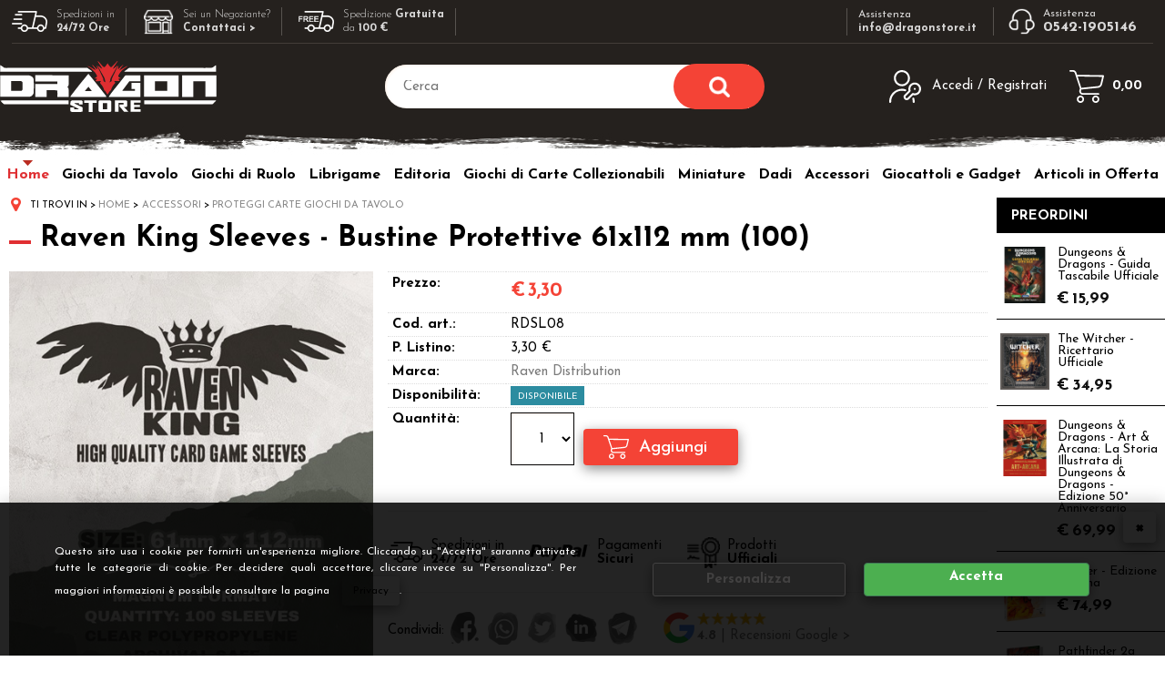

--- FILE ---
content_type: text/html; Charset=iso-8859-1
request_url: https://www.dragonstore.it/proteggi-carte-giochi-da-tavolo-raven-king-sleeves-bustine-protettive-61x112mm-100-.1.1.396.gp.22625.uw
body_size: 39156
content:
<!DOCTYPE html>
<html lang="it">
<head>
<meta charset="iso-8859-1">
<meta http-equiv="content-type" content="text/html; charset=iso-8859-1">
<base href="https://www.dragonstore.it/" />
<script type="text/javascript" id="rdy_612GlCRm">
	//<![CDATA[
	window.onerror = function(message, url, lineNumber,columnNumber,oError) {oError = oError||{};var aStack = (oError.stack||"").split("\n");var aConsole = [];aConsole.push(message);for(var sY=0;sY<aStack.length;sY++){if(aStack[sY]){aConsole.push(aStack[sY].replace(/@/g,"\t"));}}console.log("ERROR:");console.log(aConsole.join("\n"));console.log("------------------------------------");return true;};
	//]]>
</script>


<link  href="scripts/jquery.js" rel="preload" type="text/javascript" as="script" />
<link  href="scripts/readyprolibrary.min115.js?lang=it" rel="preload" type="text/javascript" as="script" />
<link  href="/readycontent/images/Dragonstore_Logo_Mobile_200.jpg" rel="preload" as="image" />
<link  href="ReadySkins/wonder/css/scr%65en.css?ch=FriJan23045301UTC01002026" rel="preload" type="text/css" as="style" />
<title>Raven King Sleeves - Bustine Protettive 61x112 mm (100) - Prezzo - Offerta Online</title>
<meta http-equiv="imagetoolbar" content="no" />
<meta name="generator" content="Ready Pro Ecommerce" />
<meta name="content-language" content="it" />
<meta content="Raven Distribution" name="keywords" />
<meta content="Le migliori bustine sul mercato! Raven King &#232; la nuova linea di buste protettive per giochi in scatola e di carte in grado di offrirti la protezione perfetta che hai sempre cercato! Ogni confezione contiene 100 bustine trasparenti. Spessore 50 micron." name="description" />
<meta content="width=device-width, minimum-scale=1.0, maximum-scale=1.0, initial-scale=1.0" name="viewport" />
<meta content="yes" name="apple-mobile-web-app-capable" />
<meta content="yes" name="mobile-web-app-capable" />
<link  href="https://www.dragonstore.it/proteggi-carte-giochi-da-tavolo-raven-king-sleeves-bustine-protettive-61x112-mm-100-.1.1.396.gp.22625.uw" rel="canonical" />
<meta property="og:title" content="Raven King Sleeves - Bustine Protettive 61x112 mm (100) - Prezzo - Offerta Online" />
<meta property="og:type" content="product" />
<meta content="Le migliori bustine sul mercato! Raven King &#232; la nuova linea di buste protettive per giochi in scatola e di carte in grado di offrirti la protezione perfetta che hai sempre cercato! Ogni confezione contiene 100 bustine trasparenti. Spessore 50 micron." property="og:description" />
<meta property="og:url" content="https://www.dragonstore.it/proteggi-carte-giochi-da-tavolo-raven-king-sleeves-bustine-protettive-61x112-mm-100-.1.1.396.gp.22625.uw" />
<meta property="og:image" content="https://www.dragonstore.it/files/Raven_Files/Foto/22625_308949_RDSL08.jpg" />
<link  href="https://www.dragonstore.it/files/Raven_Files/Foto/22625_308949_RDSL08.jpg" rel="image_src" />
<link  href="ReadySkins/slick/slick1.css" rel="stylesheet" type="text/css" />
<link  href="ReadySkins/slick/slick-theme1.css" rel="stylesheet" type="text/css" />
<!--[if lte IE 9]>
<link rel="stylesheet" type="text/css" href="/ReadySkins/wonder/css/ie9-and-down.css" />
<![endif]-->
<!-- SKIN WONDER (Folder) -->
<link  href="ReadySkins/wonder/css/scr%65en.css?ch=FriJan23045301UTC01002026" rel="stylesheet" type="text/css" />
<style type="text/css">
body{background-color:#000000;}
</style>
<!-- Custom CSS --><style type="text/css">
	/*body{background:#000;}*/
#head{background:#000;}

/* Uniforma  e centra spaziatura inserzioni news */
.boxColumns li .imageLink {min-height: 1px;}

/*stringe ricerca avanzata*/
#mainSearchFormBox #paramsFormblock {padding: 0px;}
</style>
<style type="text/css">
#colSx,#colDx,#colMid{display:table-cell;vertical-align:top;}#mainTable{display:table;}
</style>
<script type="text/javascript" id="rdy_qaAJwL6z">
//<![CDATA[
var template_var_bShowMobileVersion=false;
var template_var_skinFolder='ReadySkins/wonder/img/';
var template_var_ajaxCall_page='ajaxRequests.asp';
var template_var_upload_files_page='uploadFiles.asp';
var template_var_renew_session_page='';
var template_var_send_order_page='default.asp?cmd=sendOrder';
var template_var_order_incomplete_btn_ko='Annulla';
var template_var_order_incomplete_btn_ok='Procedi con l\'acquisto';
var template_var_order_incomplete_message='<strong>ATTENZIONE!!</strong><br /><p>Siamo spiacenti ma attualmente non esiste alcun vettore disponibile per la tua zona di consegna.</p><ul><li>Potresti decidere di inviare comunque l\'ordine. Ti chiamera\' un nostro tecnico per aiutarti</li><li>Oppure potresti annullare l\'operazione e riprovare tra qualche giorno lasciando i tuoi articoli nel carrello.</li><li>Oppure potresti annullare l\'operazione ma solo per provare un\'altra destinazione</li></ul><br /><br /><strong>Come vuoi procedere?</strong>';
var readypro_data = {cookiesAccepted:0,cookiesMarketingAccepted:0,cookiesStatisticsAccepted:0,webSiteCharset:'iso-8859-1'};
//]]>
</script>
<script src="scripts/jquery.js" type="text/javascript" id="rdy_scriptsjqueryjs"></script>
<script src="scripts/readyprolibrary.min115.js?lang=it" type="text/javascript" id="rdy_scriptsreadyprolibrarymin115jslangit" defer="defer"></script>
<script src="scripts/select2/dist/js/i18n/it.js" type="text/javascript" id="rdy_scriptsselect2distjsi18nitjs" defer="defer"></script>
<script src="scripts/slick/slick1.js" type="text/javascript" id="rdy_scriptsslickslick1js" defer="defer"></script>
<script src="https://www.paypal.com/sdk/js?locale=it_IT&currency=EUR&client-id=AayxIteCdx6OYGnd_QtAv5C-Dv2s6R7cGhsaXdnC77t7AExRBo63OXHml-Ee7b1eUr_ipIVG37wI6vie" type="text/javascript" id="rdy_httpswwwpaypalcomsdkjslocaleit_ITcurrencyEURclientidAayxIteCdx6OYGnd_QtAv5CDv2s6R7cGhsaXdnC77t7AExRBo63OXHmlEe7b1eUr_ipIVG37wI6vie" data-partner-attribution-id="Codice_Cart_ReadyProP4P"></script>
</head>
<body id="body_getProd" class="body_lang_it">
<div id="cookieAlert"><div class="text"><p>Questo sito usa i cookie per fornirti un'esperienza migliore. Cliccando su "Accetta" saranno attivate tutte le categorie di cookie. Per decidere quali accettare, cliccare invece su "Personalizza". Per maggiori informazioni è possibile consultare la pagina <a href="/default.asp?cmd=webPage&#38;cmdID=1">Privacy</a>.</p></div><div class="btn"><a href="/?cmd=cookieAlertDetails" class="details" onclick="return showCookieDetails(this);">Personalizza</a><a href="/?cmd=cookieAlertOK" class="ok" onclick="return acceptCookie(this,false);">Accetta</a></div><a href="/?cmd=cookieAlertCLOSE" class="close" onclick="return closeCookieBanner(this);">CHIUDI</a></div>
<div id="r_left_menu"><div class="r_left_menu_loader"></div><div class="r_left_menu_container"><div class="r_left_menu_container_scroll"><ul><li class="btn_left_close btn"><span>Chiudi</span></li></ul><div class="r_left_menu_areas"><ul>
<li id="r_webArea_1" class="current">
<a href="https://www.dragonstore.it/" title="Home" class="selectedButt" target="_self" data-text="Home">Home</a>
<div class="r_left_menu_categories"><ul><!--catTreeSTART3--><li class="li-folder"><a href="giochi-da-tavolo.1.1.3.sp.uw" id="r_folder_3" class="folder withProducts" data-id="3" data-params="cmd=searchProd&idA=1&idC=3" data-page="standard">Giochi da Tavolo</a></li><!--catTreeEND3--><!--catTreeSTART2--><li class="li-folder"><a href="giochi-di-ruolo.1.1.2.sp.uw" id="r_folder_2" class="folder" data-id="2" data-params="cmd=searchProd&idA=1&idC=2" data-page="standard">Giochi di Ruolo</a></li><!--catTreeEND2--><!--catTreeSTART840--><li class="li-folder"><a href="accessori.1.1.840.sp.uw" id="r_folder_840" class="folder" data-id="840" data-params="cmd=searchProd&idA=1&idC=840" data-page="standard">Accessori</a></li><!--catTreeEND840--><!--catTreeSTART76--><li class="li-folder"><a href="carte-collezionabili.1.1.76.sp.uw" id="r_folder_76" class="folder" data-id="76" data-params="cmd=searchProd&idA=1&idC=76" data-page="standard">Carte Collezionabili</a></li><!--catTreeEND76--><!--catTreeSTART67--><li class="li-folder"><a href="dadi.1.1.67.sp.uw" id="r_folder_67" class="folder withProducts" data-id="67" data-params="cmd=searchProd&idA=1&idC=67" data-page="standard">Dadi</a></li><!--catTreeEND67--><!--catTreeSTART593--><li class="li-folder"><a href="editoria.1.1.593.sp.uw" id="r_folder_593" class="folder" data-id="593" data-params="cmd=searchProd&idA=1&idC=593" data-page="standard">Editoria</a></li><!--catTreeEND593--><!--catTreeSTART35--><li class="li-folder"><a href="miniature.1.1.35.sp.uw" id="r_folder_35" class="folder" data-id="35" data-params="cmd=searchProd&idA=1&idC=35" data-page="standard">Miniature</a></li><!--catTreeEND35--><!--catTreeSTART536--><li class="li-folder"><a href="giocattoli.1.1.536.sp.uw" id="r_folder_536" class="folder" data-id="536" data-params="cmd=searchProd&idA=1&idC=536" data-page="standard">GIOCATTOLI</a></li><!--catTreeEND536--><!--catTreeSTART343--><li class="li-folder"><a href="puzzle.1.1.343.sp.uw" id="r_folder_343" class="folder withProducts" data-id="343" data-params="cmd=searchProd&idA=1&idC=343" data-page="standard">Puzzle</a></li><!--catTreeEND343--><!--catTreeSTART32--><li class="li-folder"><a href="gadget.1.1.32.sp.uw" id="r_folder_32" class="folder" data-id="32" data-params="cmd=searchProd&idA=1&idC=32" data-page="standard">GADGET</a></li><!--catTreeEND32--><!--catTreeSTART707--><li class="li-folder"><a href="articoli-in-offerta.1.1.707.sp.uw" id="r_folder_707" class="folder withProducts" data-id="707" data-params="cmd=searchProd&idA=1&idC=707" data-page="standard">Articoli in Offerta</a></li><!--catTreeEND707--></ul></div>
</li><li id="r_webArea_16">
<a href="giochi-da-tavolo.1.16.uw" title="Giochi da Tavolo" target="_self" data-text="Giochi da Tavolo">Giochi da Tavolo</a>
<!-- INNERHTML_AREA_16 -->
</li><li id="r_webArea_19">
<a href="giochi-di-ruolo.1.19.uw" title="Giochi di Ruolo" target="_self" data-text="Giochi di Ruolo">Giochi di Ruolo</a>
<!-- INNERHTML_AREA_19 -->
</li><li id="r_webArea_46">
<a href="librigame.1.46.uw" title="Librigame" target="_self" data-text="Librigame">Librigame</a>
<!-- INNERHTML_AREA_46 -->
</li><li id="r_webArea_10">
<a href="editoria.1.10.uw" title="Editoria" target="_self" data-text="Editoria">Editoria</a>
<!-- INNERHTML_AREA_10 -->
</li><li id="r_webArea_15">
<a href="giochi-di-carte-collezionabili.1.15.uw" title="Giochi di Carte Collezionabili" target="_self" data-text="Giochi di Carte Collezionabili">Giochi di Carte Collezionabili</a>
<!-- INNERHTML_AREA_15 -->
</li><li id="r_webArea_25">
<a href="miniature.1.25.uw" title="Miniature" target="_self" data-text="Miniature">Miniature</a>
<!-- INNERHTML_AREA_25 -->
</li><li id="r_webArea_17">
<a href="dadi.1.17.uw" title="Dadi" target="_self" data-text="Dadi">Dadi</a>
<!-- INNERHTML_AREA_17 -->
</li><li id="r_webArea_14">
<a href="accessori.1.14.uw" title="Accessori" target="_self" data-text="Accessori">Accessori</a>
<!-- INNERHTML_AREA_14 -->
</li><li id="r_webArea_22">
<a href="giocattoli-e-gadget.1.22.uw" title="Giocattoli e Gadget" target="_self" data-text="Giocattoli e Gadget">Giocattoli e Gadget</a>
<!-- INNERHTML_AREA_22 -->
</li><li id="r_webArea_33">
<a href="articoli-in-offerta.1.33.uw" title="Articoli in Offerta" target="_self" data-text="Articoli in Offerta">Articoli in Offerta</a>
<!-- INNERHTML_AREA_33 -->
</li>
</ul>
</div></div></div></div>
<div id="header_responsive"><div id="head"><div id="header_top_bar_wrapper"><ul class="header_top_bar"><li id="top_text"><div><link href="https://www.dragonstore.it/nuovo/custom.css?v=1.7" rel="stylesheet" type="text/css">
<div class="barra-alta">
<div class="box">
<ul>
<li class="a"><img src="https://www.dragonstore.it/nuovo/img/trasporto-b.png"><span>Spedizioni in <br><b>24/72 Ore</b></span></li>
<li class="b"><a href="https://www.dragonstore.it/negoziante" title="negoziante"><img src="https://www.dragonstore.it/nuovo/img/shop-b.png"><span>Sei un Negoziante?<br> <b>Contattaci &gt;</b></span></a></li>
<li class="a"><img src="https://www.dragonstore.it/nuovo/img/trasporto-free-b.png"><span>Spedizione <b>Gratuita</b><br> da <b>100 € </b></span></li>
</ul>
<ul>
<li class="d"><a href="mailto:info@dragonstore.it"><span><i>Assistenza</i> <br><b> info@dragonstore.it</b></span></a></li>
<li class="c"><a href="tel:+3905421905146"><img src="https://www.dragonstore.it/nuovo/img/assistenza.png"><span><i>Assistenza</i> <br><b> 0542-1905146</b></span></a></li>
</ul>
</div>
</div></div></li></ul></div><div id="top_buttons_wrapper"><ul class="top_buttons"><li id="top_menu_button" class="btn_menu butt"><a href="#"><span>&nbsp;</span></a></li><li class="box_logo"><a href="https://www.dragonstore.it/"><img src="/readycontent/images/Dragonstore_Logo_Mobile_200.jpg" fetchpriority="high" id="logo" alt="Dragonstore" border="0" /></a></li><li class="box_search"><form action="default.asp" id="top_search" class="headForm"><div class="box_text_search"><input type="text" placeholder="Cerca" class="txt_search" name="cmdString" autocomplete="off" value="" /><input type="submit" value="ok" class="btn_search responsive_butt" /></div><input type="button" value="ok" name="main_butt" class="btn_search main_butt" /><input type="hidden" name="cmd" value="searchProd" /><input type="hidden" name="bFormSearch" value="1" /></form></li><li id="top_login_button" class="btn_login butt"><a href="default.asp?cmd=loginAndRegister" rel="nofollow"><span>Accedi / Registrati</span></a><div id="top_login" class="popup"><div class="loginAndRegister" id="loginAndRegisterTop"><div id="existentUserBoxTop" class="existent_user_box"><div class="boxTitle"><span>Sono già registrato</span></div><p>Per completare l'ordine inserisci il nome utente e la password e poi clicca sul pulsante "Accedi"</p><form action="proteggi-carte-giochi-da-tavolo-raven-king-sleeves-bustine-protettive-61x112mm-100-.1.1.396.gp.22625.uw" method="post"><fieldset><label><strong>Nome utente:</strong><input type="text" name="uid" /></label><label><strong>Password:</strong><input type="password" name="pwd" onkeypress="showToggleViewPassword(this);" /></label></fieldset><input value="Accedi" type="submit" name="cmdOK" class="butt1" /><a href="#" title="Inserire l'indirizzo email con il quale e' stata effettuata la registrazione per reimpostare la password" onclick="return showMessageInLightBox('&lt;div id=&quot;resetPwdRequest&quot;&gt;&lt;div class=&quot;boxTitle&quot;&gt;Hai perso la password?&lt;/div&gt;Per avviare la procedura di reset della password inserisci l\'indirizzo email con il quale ti sei registrato.&lt;form id=&quot;resetPwdRequestForm&quot; action=&quot;default.asp?cmd=resetPwdRequest&quot; method=&quot;post&quot; onsubmit=&quot;return checkResetPwdForm(this);&quot;&gt;&lt;label for=&quot;email&quot;&gt;E-mail&lt;/label&gt;&amp;nbsp;&lt;input type=&quot;text&quot; name=&quot;email&quot; /&gt;&amp;nbsp;&lt;input type=&quot;submit&quot; name=&quot;cmd_OK&quot; value=&quot;Vai&quot; class=&quot;butt1&quot; id=&quot;resetPwdRequestButt&quot; /&gt;&lt;/form&gt;&lt;/div&gt;');">Hai perso la password?</a></form></div><div id="newUserBoxTop" class="new_user_box"><div class="boxTitle"><span>Sono un nuovo cliente</span></div><p>Se non sei ancora registrato sul nostro sito clicca sul pulsante "Registrati"</p><form action="default.asp?cmd=regForm" method="post"><input type="submit" name="cmdRegister" value="Registrati" class="butt1" /></form></div></div></div></li><li class="btn_cart butt" id="top_cart_button"><a href="default.asp?cmd=showCart" rel="nofollow"><span>0,00</span></a></li></ul></div></div></div></div>
<div id="menu" class="megamenu"><ul>
<li id="webArea_1" class="current">
<a href="https://www.dragonstore.it/" title="Home" class="selectedButt" target="_self" data-text="Home">Home</a>
</li><li id="webArea_16">
<a href="giochi-da-tavolo.1.16.uw" title="Giochi da Tavolo" target="_self" data-text="Giochi da Tavolo">Giochi da Tavolo</a>
</li><li id="webArea_19">
<a href="giochi-di-ruolo.1.19.uw" title="Giochi di Ruolo" target="_self" data-text="Giochi di Ruolo">Giochi di Ruolo</a>
</li><li id="webArea_46">
<a href="librigame.1.46.uw" title="Librigame" target="_self" data-text="Librigame">Librigame</a>
</li><li id="webArea_10">
<a href="editoria.1.10.uw" title="Editoria" target="_self" data-text="Editoria">Editoria</a>
</li><li id="webArea_15">
<a href="giochi-di-carte-collezionabili.1.15.uw" title="Giochi di Carte Collezionabili" target="_self" data-text="Giochi di Carte Collezionabili">Giochi di Carte Collezionabili</a>
</li><li id="webArea_25">
<a href="miniature.1.25.uw" title="Miniature" target="_self" data-text="Miniature">Miniature</a>
</li><li id="webArea_17">
<a href="dadi.1.17.uw" title="Dadi" target="_self" data-text="Dadi">Dadi</a>
</li><li id="webArea_14">
<a href="accessori.1.14.uw" title="Accessori" target="_self" data-text="Accessori">Accessori</a>
</li><li id="webArea_22">
<a href="giocattoli-e-gadget.1.22.uw" title="Giocattoli e Gadget" target="_self" data-text="Giocattoli e Gadget">Giocattoli e Gadget</a>
</li><li id="webArea_33">
<a href="articoli-in-offerta.1.33.uw" title="Articoli in Offerta" target="_self" data-text="Articoli in Offerta">Articoli in Offerta</a>
</li>
</ul>
</div>
<div id="mainTableContainer">
<div id="mainTable">
<div id="colMid">
<noscript><div id="jsNotEnabledMessage"><img src="ReadySkins/wonder/img/alert_javascriptIsNotEnable.gif" border="0" alt="" /></div></noscript>
<div id="navBar"><div id="breadcrumbs"><strong>Ti trovi in</strong> <ul><li><a href="https://www.dragonstore.it/" title="Home"><span>Home</span></a></li> <li><a href="accessori.1.1.840.sp.uw" title="Accessori"><span>Accessori</span></a></li> <li><a href="proteggi-carte-giochi-da-tavolo.1.1.396.sp.uw" title="Proteggi Carte Giochi da Tavolo"><span>Proteggi Carte Giochi da Tavolo</span></a></li></ul></div></div><script type="application/ld+json">{"itemListElement":[{"@type":"ListItem","position":1,"item":{"@id":"https://www.dragonstore.it/","name":"Home"}},{"@type":"ListItem","position":2,"item":{"@id":"accessori.1.1.840.sp.uw","name":"Accessori"}},{"@type":"ListItem","position":3,"item":{"@id":"proteggi-carte-giochi-da-tavolo.1.1.396.sp.uw","name":"Proteggi Carte Giochi da Tavolo"}}],"@type":"BreadcrumbList","@context":"http://schema.org"}</script>
<div id="sheetBox">
<div id="sheetBoxTopDetails">
<h1 class="boxTitle">
<span>Raven King Sleeves - Bustine Protettive 61x112 mm (100)</span>
</h1>
<div class="imagesBox" style="width:454px;margin:0 auto 10px auto;max-width:100%;">
<div class="mainImagesList" id="sheetMainImageConteiner"><a href="files/Raven_Files/Foto/22625_308949_RDSL08.jpg" data-fancybox-title="Raven King Sleeves - Bustine Protettive 61x112 mm (100)" class="fancybox-sheet-gallery imageParent"><img src="files/Raven_Files/Foto/22625_308949_RDSL08.jpg" fetchpriority="high" class="image" id="sheetMainImage" alt="Raven King Sleeves - Bustine Protettive 61x112 mm (100)" border="0" /></a></div><div class="sheetMainImage thumbsList" data-n-thumbs="4" data-n-total-mages="1" data-add-pinch="1"></div>
</div>
<div class="detailsBox" style="clear:left;margin-bottom:10px;">
<table width="99%" border="0" cellspacing="0" cellpadding="0"><tr class="price">
<th scope="row" class="price">Prezzo:</th>
<td data-label="" class="price"><h3 class="mainPrice"><span class="mainPriceCurrency">&#8364;</span><span class="mainPriceAmount">3,30</span></h3></td>
</tr><tr class="code">
<th scope="row" class="code">Cod. art.:</th>
<td data-label="" class="code">RDSL08</td>
</tr><tr class="D1">
<th scope="row" class="D1">P. Listino:</th>
<td data-label="" class="D1">3,30 €</td>
</tr><tr class="T9">
<th scope="row" class="T9">Marca:</th>
<td data-label="" class="T9"><a href="/?cmd=searchProd&t9=18&bFormSearch=1" title="Raven Distribution">Raven Distribution</a></td>
</tr><tr class="availability">
<th scope="row" class="availability">Disponibilità:</th>
<td data-label="" class="availability"><span class="fullAV">Disponibile</span>
</td>
</tr><tr id="sheetAddToCartRow"><th>Quantità:</th><td class="bkg1"><form action="proteggi-carte-giochi-da-tavolo-raven-king-sleeves-bustine-protettive-61x112mm-100-.1.1.396.gp.22625.uw" method="post" class="cart_form" name="cart_form_22625" id="cart_form_22625" onsubmit="return false;"><label><select name="addToCart" class="cart_form_quantity" onchange="return cartQtaSubmit(this);"><option value="1">1</option><option value="2">2</option><option value="3">3</option><option value="4">4</option><option value="5">5</option><option value="6">6</option><option value="7">7</option><option value="8">8</option><option value="9">9</option><optgroup label="-----"><option value="customQuantityForm_ins_22625">10+</option></optgroup></select></label><input type="submit" value="Aggiungi" name="cmdAdd" class="butt1" onclick="return addToCartProduct(this.form);" /><input type="hidden" value="22625" name="productID" /><input type="hidden" value="" name="filterID" /></form><div style="display:none;" id="customQuantityForm_ins_22625"><div class="ajax_message"><strong>Raven King Sleeves - Bustine Protettive 61x112 mm (100)</strong> <p>Quanti PZ vuoi aggiungere?</p><form class="cart_form" action="proteggi-carte-giochi-da-tavolo-raven-king-sleeves-bustine-protettive-61x112mm-100-.1.1.396.gp.22625.uw" method="post" name="custom_cart_form_22625" id="custom_cart_form_22625" onsubmit="return addToCartProduct(this);"><input type="text" name="addToCart" value="10" size="3" maxlength="6" class="cart_form_quantity" /><input type="submit" value="Aggiungi" name="cmdAdd" class="butt1" onclick="return addToCartProduct(this.form);" /><input type="hidden" value="22625" name="productID" /><input type="hidden" value="" name="filterID" /></form></div></div></td></tr></table>
</div>
<div class="servicesBox" style="clear:left;margin-bottom:10px;"><h2><span>Servizi</span></h2><a href="javascript:window.print();" class="buttServPrint">Stampa</a></div>
</div>
<ul id="sheetBoxesMenu"><li class="selected" id="tabBoxes" style="">
<a href="" onclick="$('.selected').attr('class','');$(this.parentNode).attr('class','selected');switchTab('sheetProductBoxes','sheetProductBoxes');return false;" onfocus="this.blur();">
Scheda
</a>
</li><li class="" id="tabArtColl" style="">
<a href="" onclick="$('.selected').attr('class','');$(this.parentNode).attr('class','selected');switchTab('sheetProductArtColl','sheetProductBoxes');return false;" onfocus="this.blur();">
Articoli collegati (20)
</a>
</li><li class="" id="tabInWebOrders" style="">
<a href="" onclick="$('.selected').attr('class','');$(this.parentNode).attr('class','selected');switchTab('sheetProductInWebOrders','sheetProductBoxes');return false;" onfocus="this.blur();">
Altro (9)
</a>
</li></ul><div id="sheetProductBoxes"><div id="sheetProductDescription"><div class="descriptionBox"><h2><span>Descrizione</span></h2>Bustine protettive Raven King - Formato Tarocchi "Grey"</div><div class="descriptionBox"><h2><span></span></h2>Le migliori bustine sul mercato! <br />Raven King è la nuova linea di buste protettive per giochi in scatola e di carte in grado di offrirti la protezione perfetta che hai sempre cercato!<br /><br />Ogni confezione contiene 100 bustine trasparenti.<br />Spessore 50 micron.</div></div>
<div id="sheetProductArtColl"><div class="artCollBox" id="a_rel_fat_1">
<h2><span>È Accessorio di</span></h2>
<ul>
<li>
<a href="classici-famiglia-vudu-nuova-edizione-italiana.1.1.115.gp.31464.uw" class="imageLink" data-id="prod_31464"><img src="files/Raven_Files/Foto/317831.PNG" alt="Vud&#249; - Nuova Edizione Italiana" border="0" /></a>
<div class="details">
<a href="classici-famiglia-vudu-nuova-edizione-italiana.1.1.115.gp.31464.uw" title="Vud&#249; - Nuova Edizione Italiana">Vud&#249; - Nuova Edizione Italiana</a>
<h3 class="mainPrice"><span class="mainPriceCurrency">&#8364;</span><span class="mainPriceAmount">21,99</span></h3>
</div>
</li><li>
<a href="classici-famiglia-vudu-bundle-italiano-iniziale.1.1.115.gp.33732.uw" class="imageLink" data-id="prod_33732"><img src="files/Raven_Files/Foto/249505.PNG" alt="Vud&#249; - Bundle Italiano Iniziale" border="0" /></a>
<div class="details">
<a href="classici-famiglia-vudu-bundle-italiano-iniziale.1.1.115.gp.33732.uw" title="Vud&#249; - Bundle Italiano Iniziale">Vud&#249; - Bundle Italiano Iniziale</a>
<h3 class="grossPrice"><del class="grossPriceAmount">&#8364; 45,97</del> <span class="sDiscount">Sconto 20%</span></h3><h3 class="mainPrice"><span class="mainPriceCurrency">&#8364;</span><span class="mainPriceAmount">36,78</span></h3>
</div>
</li><li>
<a href="sine-requie-sine-requie-anno-xiii-tarocchi-del-giudizio.1.1.205.gp.10242.uw" class="imageLink" data-id="prod_10242"><img src="files/Raven_Files/Foto/237232.PNG" alt="Sine Requie Anno XIII - Tarocchi del Giudizio " border="0" /></a>
<div class="details">
<a href="sine-requie-sine-requie-anno-xiii-tarocchi-del-giudizio.1.1.205.gp.10242.uw" title="Sine Requie Anno XIII - Tarocchi del Giudizio ">Sine Requie Anno XIII - Tarocchi del Giudizio </a>
<h3 class="mainPrice"><span class="mainPriceCurrency">&#8364;</span><span class="mainPriceAmount">19,95</span></h3>
</div>
</li><li>
<a href="horror-unlock-legendary-adventures-italiano.1.1.386.gp.29720.uw" class="imageLink" data-id="prod_29720"><img src="files/Raven_Files/Foto/245663.PNG" alt="Unlock! Legendary Adventures - Italiano" border="0" /></a>
<div class="details">
<a href="horror-unlock-legendary-adventures-italiano.1.1.386.gp.29720.uw" title="Unlock! Legendary Adventures - Italiano">Unlock! Legendary Adventures - Italiano</a>
<h3 class="mainPrice"><span class="mainPriceCurrency">&#8364;</span><span class="mainPriceAmount">31,99</span></h3>
</div>
</li><li>
<a href="horror-unlock-kids-italiano.1.1.386.gp.30212.uw" class="imageLink" data-id="prod_30212"><img src="files/Raven_Files/Foto/246124.PNG" alt="Unlock! Kids - Italiano" border="0" /></a>
<div class="details">
<a href="horror-unlock-kids-italiano.1.1.386.gp.30212.uw" title="Unlock! Kids - Italiano">Unlock! Kids - Italiano</a>
<h3 class="mainPrice"><span class="mainPriceCurrency">&#8364;</span><span class="mainPriceAmount">25,99</span></h3>
</div>
</li><li>
<a href="horror-unlock-escape-adventures-italiano.1.1.386.gp.23302.uw" class="imageLink" data-id="prod_23302"><img src="files/Raven_Files/Foto/240865.PNG" alt="Unlock! Escape Adventures - Italiano" border="0" /></a>
<div class="details">
<a href="horror-unlock-escape-adventures-italiano.1.1.386.gp.23302.uw" title="Unlock! Escape Adventures - Italiano">Unlock! Escape Adventures - Italiano</a>
<h3 class="mainPrice"><span class="mainPriceCurrency">&#8364;</span><span class="mainPriceAmount">31,99</span></h3>
</div>
</li><li>
<a href="horror-unlock-secret-adventures-italiano.1.1.386.gp.24846.uw" class="imageLink" data-id="prod_24846"><img src="files/Raven_Files/Foto/240713.PNG" alt="Unlock! Secret Adventures - Italiano" border="0" /></a>
<div class="details">
<a href="horror-unlock-secret-adventures-italiano.1.1.386.gp.24846.uw" title="Unlock! Secret Adventures - Italiano">Unlock! Secret Adventures - Italiano</a>
<h3 class="mainPrice"><span class="mainPriceCurrency">&#8364;</span><span class="mainPriceAmount">31,99</span></h3>
</div>
</li><li>
<a href="horror-unlock-mistery-adventures-italiano.1.1.386.gp.25010.uw" class="imageLink" data-id="prod_25010"><img src="files/Raven_Files/Foto/241044.PNG" alt="Unlock! Mistery Adventures - Italiano" border="0" /></a>
<div class="details">
<a href="horror-unlock-mistery-adventures-italiano.1.1.386.gp.25010.uw" title="Unlock! Mistery Adventures - Italiano">Unlock! Mistery Adventures - Italiano</a>
<h3 class="mainPrice"><span class="mainPriceCurrency">&#8364;</span><span class="mainPriceAmount">31,99</span></h3>
</div>
</li><li>
<a href="horror-unlock-exotic-adventures-italiano.1.1.386.gp.25585.uw" class="imageLink" data-id="prod_25585"><img src="files/Raven_Files/Foto/241707.PNG" alt="Unlock! Exotic Adventures - Italiano" border="0" /></a>
<div class="details">
<a href="horror-unlock-exotic-adventures-italiano.1.1.386.gp.25585.uw" title="Unlock! Exotic Adventures - Italiano">Unlock! Exotic Adventures - Italiano</a>
<h3 class="mainPrice"><span class="mainPriceCurrency">&#8364;</span><span class="mainPriceAmount">31,99</span></h3>
</div>
</li><li>
<a href="horror-unlock-heroic-adventures-italiano.1.1.386.gp.25981.uw" class="imageLink" data-id="prod_25981"><img src="files/Raven_Files/Foto/241971.PNG" alt="Unlock! Heroic Adventures - Italiano" border="0" /></a>
<div class="details">
<a href="horror-unlock-heroic-adventures-italiano.1.1.386.gp.25981.uw" title="Unlock! Heroic Adventures - Italiano">Unlock! Heroic Adventures - Italiano</a>
<h3 class="mainPrice"><span class="mainPriceCurrency">&#8364;</span><span class="mainPriceAmount">31,99</span></h3>
</div>
</li><li>
<a href="horror-unlock-timeless-adventures-italiano.1.1.386.gp.26695.uw" class="imageLink" data-id="prod_26695"><img src="files/Raven_Files/Foto/242706.PNG" alt="Unlock! Timeless Adventures - Italiano" border="0" /></a>
<div class="details">
<a href="horror-unlock-timeless-adventures-italiano.1.1.386.gp.26695.uw" title="Unlock! Timeless Adventures - Italiano">Unlock! Timeless Adventures - Italiano</a>
<h3 class="mainPrice"><span class="mainPriceCurrency">&#8364;</span><span class="mainPriceAmount">31,99</span></h3>
</div>
</li><li>
<a href="horror-unlock-epic-adventures-italiano.1.1.386.gp.27120.uw" class="imageLink" data-id="prod_27120"><img src="files/Raven_Files/Foto/243171.PNG" alt="Unlock! Epic Adventures - Italiano" border="0" /></a>
<div class="details">
<a href="horror-unlock-epic-adventures-italiano.1.1.386.gp.27120.uw" title="Unlock! Epic Adventures - Italiano">Unlock! Epic Adventures - Italiano</a>
<h3 class="mainPrice"><span class="mainPriceCurrency">&#8364;</span><span class="mainPriceAmount">31,99</span></h3>
</div>
</li><li>
<a href="fantascienza-unlock-the-escape-game-star-wars-italiano.1.1.46.gp.28029.uw" class="imageLink" data-id="prod_28029"><img src="files/Raven_Files/Foto/244061.PNG" alt="Unlock! The Escape Game: Star Wars - Italiano" border="0" /></a>
<div class="details">
<a href="fantascienza-unlock-the-escape-game-star-wars-italiano.1.1.46.gp.28029.uw" title="Unlock! The Escape Game: Star Wars - Italiano">Unlock! The Escape Game: Star Wars - Italiano</a>
<h3 class="mainPrice"><span class="mainPriceCurrency">&#8364;</span><span class="mainPriceAmount">34,99</span></h3>
</div>
</li><li>
<a href="horror-unlock-mythic-adventures-italiano.1.1.386.gp.28598.uw" class="imageLink" data-id="prod_28598"><img src="files/Raven_Files/Foto/244619.PNG" alt="Unlock! Mythic Adventures - Italiano" border="0" /></a>
<div class="details">
<a href="horror-unlock-mythic-adventures-italiano.1.1.386.gp.28598.uw" title="Unlock! Mythic Adventures - Italiano">Unlock! Mythic Adventures - Italiano</a>
<h3 class="mainPrice"><span class="mainPriceCurrency">&#8364;</span><span class="mainPriceAmount">31,99</span></h3>
</div>
</li><li>
<a href="gestionali-7-wonders-duel-pantheon.1.1.385.gp.22187.uw" class="imageLink" data-id="prod_22187"><img src="files/Raven_Files/Foto/238220.PNG" alt="7 Wonders - Duel: Pantheon" border="0" /></a>
<div class="details">
<a href="gestionali-7-wonders-duel-pantheon.1.1.385.gp.22187.uw" title="7 Wonders - Duel: Pantheon">7 Wonders - Duel: Pantheon</a>
<h3 class="mainPrice"><span class="mainPriceCurrency">&#8364;</span><span class="mainPriceAmount">21,99</span></h3>
</div>
</li><li>
<a href="gestionali-7-wonders-leaders-nuova-edizione.1.1.385.gp.13071.uw" class="imageLink" data-id="prod_13071"><img src="files/Raven_Files/Foto/243576.PNG" alt="7 Wonders: Leaders - Nuova Edizione" border="0" /></a>
<div class="details">
<a href="gestionali-7-wonders-leaders-nuova-edizione.1.1.385.gp.13071.uw" title="7 Wonders: Leaders - Nuova Edizione">7 Wonders: Leaders - Nuova Edizione</a>
<h3 class="mainPrice"><span class="mainPriceCurrency">&#8364;</span><span class="mainPriceAmount">26,99</span></h3>
</div>
</li><li>
<a href="gestionali-7-wonders-edifice-italiano.1.1.385.gp.31608.uw" class="imageLink" data-id="prod_31608"><img src="files/Raven_Files/Foto/247532.PNG" alt="7 Wonders: Edifice - Italiano" border="0" /></a>
<div class="details">
<a href="gestionali-7-wonders-edifice-italiano.1.1.385.gp.31608.uw" title="7 Wonders: Edifice - Italiano">7 Wonders: Edifice - Italiano</a>
<h3 class="mainPrice"><span class="mainPriceCurrency">&#8364;</span><span class="mainPriceAmount">26,99</span></h3>
</div>
</li><li>
<a href="party-games-lupus-in-tabula-edizione-luna-piena.1.1.918.gp.32553.uw" class="imageLink" data-id="prod_32553"><img src="files/Raven_Files/Foto/248439.PNG" alt="Lupus in Tabula - Edizione Luna Piena" border="0" /></a>
<div class="details">
<a href="party-games-lupus-in-tabula-edizione-luna-piena.1.1.918.gp.32553.uw" title="Lupus in Tabula - Edizione Luna Piena">Lupus in Tabula - Edizione Luna Piena</a>
<h3 class="mainPrice"><span class="mainPriceCurrency">&#8364;</span><span class="mainPriceAmount">29,99</span></h3>
</div>
</li><li>
<a href="classici-famiglia-vudu-comics-vs-manga.1.1.115.gp.32613.uw" class="imageLink" data-id="prod_32613"><img src="files/Raven_Files/Foto/248506.PNG" alt="Vud&#249; - Comics vs Manga" border="0" /></a>
<div class="details">
<a href="classici-famiglia-vudu-comics-vs-manga.1.1.115.gp.32613.uw" title="Vud&#249; - Comics vs Manga">Vud&#249; - Comics vs Manga</a>
<h3 class="mainPrice"><span class="mainPriceCurrency">&#8364;</span><span class="mainPriceAmount">11,99</span></h3>
</div>
</li><li>
<a href="classici-famiglia-vudu-mondi-paralleli.1.1.115.gp.33731.uw" class="imageLink" data-id="prod_33731"><img src="files/Raven_Files/Foto/249504.PNG" alt="Vud&#249; - Mondi Paralleli" border="0" /></a>
<div class="details">
<a href="classici-famiglia-vudu-mondi-paralleli.1.1.115.gp.33731.uw" title="Vud&#249; - Mondi Paralleli">Vud&#249; - Mondi Paralleli</a>
<h3 class="mainPrice"><span class="mainPriceCurrency">&#8364;</span><span class="mainPriceAmount">11,99</span></h3>
</div>
</li>
</ul>
</div></div><style type="text/css">
.artCollBox li{height:240px;}
</style><div id="sheetProductInWebOrders"><h2><span>I clienti che hanno acquistato questo prodotto, hanno scelto anche questi articoli</span></h2><ul><li>
<a href="proteggi-carte-giochi-da-tavolo-raven-king-sleeves-bustine-protettive-63-5x88-mm-100-.1.1.396.gp.21883.uw" class="imageLink" data-id="prod_21883"><img src="files/Raven_Files/Foto/308919.PNG" alt="Raven King Sleeves - Bustine Protettive 63,5x88 mm (100)" border="0" /></a>
<div class="details">
<a href="proteggi-carte-giochi-da-tavolo-raven-king-sleeves-bustine-protettive-63-5x88-mm-100-.1.1.396.gp.21883.uw" title="Raven King Sleeves - Bustine Protettive 63,5x88 mm (100)">Raven King Sleeves - Bustine Protettive 63,5x88 mm (100)</a>
<h3 class="mainPrice"><span class="mainPriceCurrency">&#8364;</span><span class="mainPriceAmount">2,80</span></h3>
</div>
</li><li>
<a href="proteggi-carte-giochi-da-tavolo-raven-king-sleeves-bustine-protettive-45x68-mm-100-mini-euro.1.1.396.gp.22077.uw" class="imageLink" data-id="prod_22077"><img src="files/Raven_Files/Foto/308934.PNG" alt="Raven King Sleeves - Bustine Protettive 45x68 mm (100) - Mini Euro" border="0" /></a>
<div class="details">
<a href="proteggi-carte-giochi-da-tavolo-raven-king-sleeves-bustine-protettive-45x68-mm-100-mini-euro.1.1.396.gp.22077.uw" title="Raven King Sleeves - Bustine Protettive 45x68 mm (100) - Mini Euro">Raven King Sleeves - Bustine Protettive 45x68 mm (100) - Mini Euro</a>
<h3 class="mainPrice"><span class="mainPriceCurrency">&#8364;</span><span class="mainPriceAmount">2,81</span></h3>
</div>
</li><li>
<a href="proteggi-carte-giochi-da-tavolo-raven-king-sleeves-bustine-protettive-56x87-mm-100-.1.1.396.gp.21884.uw" class="imageLink" data-id="prod_21884"><img src="files/Raven_Files/Foto/308924.PNG" alt="Raven King Sleeves - Bustine Protettive 56x87 mm (100)" border="0" /></a>
<div class="details">
<a href="proteggi-carte-giochi-da-tavolo-raven-king-sleeves-bustine-protettive-56x87-mm-100-.1.1.396.gp.21884.uw" title="Raven King Sleeves - Bustine Protettive 56x87 mm (100)">Raven King Sleeves - Bustine Protettive 56x87 mm (100)</a>
<h3 class="mainPrice"><span class="mainPriceCurrency">&#8364;</span><span class="mainPriceAmount">2,80</span></h3>
</div>
</li><li>
<a href="proteggi-carte-giochi-da-tavolo-raven-king-sleeves-bustine-protettive-57-5x89-mm-100-standard-usa.1.1.396.gp.22078.uw" class="imageLink" data-id="prod_22078"><img src="files/Raven_Files/Foto/308939.PNG" alt="Raven King Sleeves - Bustine Protettive 57,5x89 mm (100) - Standard USA" border="0" /></a>
<div class="details">
<a href="proteggi-carte-giochi-da-tavolo-raven-king-sleeves-bustine-protettive-57-5x89-mm-100-standard-usa.1.1.396.gp.22078.uw" title="Raven King Sleeves - Bustine Protettive 57,5x89 mm (100) - Standard USA">Raven King Sleeves - Bustine Protettive 57,5x89 mm (100) - Standard USA</a>
<h3 class="mainPrice"><span class="mainPriceCurrency">&#8364;</span><span class="mainPriceAmount">2,80</span></h3>
</div>
</li><li>
<a href="proteggi-carte-giochi-da-tavolo-raven-king-sleeves-bustine-protettive-59x92-mm-100-.1.1.396.gp.24413.uw" class="imageLink" data-id="prod_24413"><img src="files/Raven_Files/Foto/308969.PNG" alt="Raven King Sleeves - Bustine Protettive 59x92 mm (100)" border="0" /></a>
<div class="details">
<a href="proteggi-carte-giochi-da-tavolo-raven-king-sleeves-bustine-protettive-59x92-mm-100-.1.1.396.gp.24413.uw" title="Raven King Sleeves - Bustine Protettive 59x92 mm (100)">Raven King Sleeves - Bustine Protettive 59x92 mm (100)</a>
<h3 class="mainPrice"><span class="mainPriceCurrency">&#8364;</span><span class="mainPriceAmount">2,80</span></h3>
</div>
</li><li>
<a href="proteggi-carte-giochi-da-tavolo-raven-king-sleeves-bustine-protettive-80x120-mm-100-.1.1.396.gp.22623.uw" class="imageLink" data-id="prod_22623"><img src="files/Raven_Files/Foto/308944.PNG" alt="Raven King Sleeves - Bustine Protettive 80x120 mm (100)" border="0" /></a>
<div class="details">
<a href="proteggi-carte-giochi-da-tavolo-raven-king-sleeves-bustine-protettive-80x120-mm-100-.1.1.396.gp.22623.uw" title="Raven King Sleeves - Bustine Protettive 80x120 mm (100)">Raven King Sleeves - Bustine Protettive 80x120 mm (100)</a>
<h3 class="mainPrice"><span class="mainPriceCurrency">&#8364;</span><span class="mainPriceAmount">3,20</span></h3>
</div>
</li><li>
<a href="proteggi-carte-giochi-da-tavolo-raven-king-sleeves-bustine-protettive-41x63-mm-100-mini-usa.1.1.396.gp.22076.uw" class="imageLink" data-id="prod_22076"><img src="files/Raven_Files/Foto/308929.PNG" alt="Raven King Sleeves - Bustine Protettive 41x63 mm (100) - Mini USA" border="0" /></a>
<div class="details">
<a href="proteggi-carte-giochi-da-tavolo-raven-king-sleeves-bustine-protettive-41x63-mm-100-mini-usa.1.1.396.gp.22076.uw" title="Raven King Sleeves - Bustine Protettive 41x63 mm (100) - Mini USA">Raven King Sleeves - Bustine Protettive 41x63 mm (100) - Mini USA</a>
<h3 class="mainPrice"><span class="mainPriceCurrency">&#8364;</span><span class="mainPriceAmount">2,80</span></h3>
</div>
</li><li>
<a href="proteggi-carte-giochi-da-tavolo-raven-king-sleeves-bustine-protettive-65x100-mm-100-.1.1.396.gp.22624.uw" class="imageLink" data-id="prod_22624"><img src="files/Raven_Files/Foto/308949.PNG" alt="Raven King Sleeves - Bustine Protettive 65x100 mm (100)" border="0" /></a>
<div class="details">
<a href="proteggi-carte-giochi-da-tavolo-raven-king-sleeves-bustine-protettive-65x100-mm-100-.1.1.396.gp.22624.uw" title="Raven King Sleeves - Bustine Protettive 65x100 mm (100)">Raven King Sleeves - Bustine Protettive 65x100 mm (100)</a>
<h3 class="mainPrice"><span class="mainPriceCurrency">&#8364;</span><span class="mainPriceAmount">3,30</span></h3>
</div>
</li><li>
<a href="proteggi-carte-giochi-da-tavolo-raven-king-sleeves-bustine-protettive-70x120-mm-100-.1.1.396.gp.23419.uw" class="imageLink" data-id="prod_23419"><img src="files/Raven_Files/Foto/308959.PNG" alt="Raven King Sleeves - Bustine Protettive 70x120 mm (100)" border="0" /></a>
<div class="details">
<a href="proteggi-carte-giochi-da-tavolo-raven-king-sleeves-bustine-protettive-70x120-mm-100-.1.1.396.gp.23419.uw" title="Raven King Sleeves - Bustine Protettive 70x120 mm (100)">Raven King Sleeves - Bustine Protettive 70x120 mm (100)</a>
<h3 class="mainPrice"><span class="mainPriceCurrency">&#8364;</span><span class="mainPriceAmount">3,30</span></h3>
</div>
</li></ul></div></div>
</div><script type="application/ld+json">{"name":"Raven King Sleeves - Bustine Protettive 61x112 mm (100)","category":"Accessori/Proteggi Carte Giochi da Tavolo","offers":{"url":"https://www.dragonstore.it/proteggi-carte-giochi-da-tavolo-raven-king-sleeves-bustine-protettive-61x112-mm-100-.1.1.396.gp.22625.uw","price":"3.30","priceCurrency":"EUR","priceValidUntil":"30-01-2026 13:59:35","availability":"https://schema.org/InStock"},"image":"https://www.dragonstore.it/files/Raven_Files/Foto/22625_308949_RDSL08.jpg","brand":{"name":"Raven Distribution","@type":"Brand"},"sku":"RDSL08","description":"DescrizioneBustine protettive Raven King - Formato Tarocchi GreyLe migliori bustine sul mercato! Raven King è la nuova linea di buste protettive per giochi in scatola e di carte in grado di offrirti la protezione perfetta che hai sempre cercato!Ogni confezione contiene 100 bustine trasparenti.Spessore 50 micron.","@type":"Product","@context":"http://schema.org"}</script>
</div>
<div id="colDx"><div class="miniBox" id="eighthGroupBox">
<h2 id="eighthGroupBox_Title" class="boxTitle bkg1"><span><a href="default.asp?cmd=search&cmdFilter=1|GRUPPO8&idA=1">Preordini</a></span></h2>
<div class="firstElement item">
<a href="saggistica-dungeons-dragons-guida-tascabile-ufficiale.1.1.887.gp.35208.uw" class="imageLink" data-id="prod_35208"><img src="files/Raven_Files/Foto/324070.PNG" alt="Dungeons &amp; Dragons - Guida Tascabile Ufficiale" border="0" /></a>
<h2 class="title"><a href="saggistica-dungeons-dragons-guida-tascabile-ufficiale.1.1.887.gp.35208.uw" title="Dungeons &amp; Dragons - Guida Tascabile Ufficiale">Dungeons &amp; Dragons - Guida Tascabile Ufficiale</a></h2>
<h3 class="mainPrice"><span class="mainPriceCurrency">&#8364;</span><span class="mainPriceAmount">15,99</span></h3>
</div>
<div class="item"><a href="saggistica-the-witcher-ricettario-ufficiale.1.1.887.gp.34488.uw" class="imageLink" data-id="prod_34488"><img src="files/Raven_Files/Foto/315938.PNG" alt="The Witcher - Ricettario Ufficiale" border="0" /></a><h2 class="title"><a href="saggistica-the-witcher-ricettario-ufficiale.1.1.887.gp.34488.uw" title="The Witcher - Ricettario Ufficiale">The Witcher - Ricettario Ufficiale</a></h2><h3 class="mainPrice"><span class="mainPriceCurrency">&#8364;</span><span class="mainPriceAmount">34,95</span></h3></div><div class="item"><a href="saggistica-dungeons-dragons-art-arcana-la-storia-illustrata-di-dungeons-dragons-edizione-50-anniversario.1.1.887.gp.34482.uw" class="imageLink" data-id="prod_34482"><img src="files/Raven_Files/Foto/324210.PNG" alt="Dungeons &amp; Dragons - Art &amp; Arcana: La Storia Illustrata di Dungeons &amp; Dragons - Edizione 50&#176; Anniversario" border="0" /></a><h2 class="title"><a href="saggistica-dungeons-dragons-art-arcana-la-storia-illustrata-di-dungeons-dragons-edizione-50-anniversario.1.1.887.gp.34482.uw" title="Dungeons &amp; Dragons - Art &amp; Arcana: La Storia Illustrata di Dungeons &amp; Dragons - Edizione 50&#176; Anniversario">Dungeons &amp; Dragons - Art &amp; Arcana: La Storia Illustrata di Dungeons &amp; Dragons - Edizione 50&#176; Anniversario</a></h2><h3 class="mainPrice"><span class="mainPriceCurrency">&#8364;</span><span class="mainPriceAmount">69,99</span></h3></div><div class="item"><a href="gestionali-luthier-edizione-italiana.1.1.385.gp.35347.uw" class="imageLink" data-id="prod_35347"><img src="files/Raven_Files/Foto/324140.PNG" alt="Luthier - Edizione Italiana" border="0" /></a><h2 class="title"><a href="gestionali-luthier-edizione-italiana.1.1.385.gp.35347.uw" title="Luthier - Edizione Italiana">Luthier - Edizione Italiana</a></h2><h3 class="mainPrice"><span class="mainPriceCurrency">&#8364;</span><span class="mainPriceAmount">74,99</span></h3></div><div class="item"><a href="seconda-edizione-pathfinder-2a-edizione-remastered-manuale-del-giocatore.1.1.865.gp.34818.uw" class="imageLink" data-id="prod_34818"><img src="files/Raven_Files/Foto/318555.PNG" alt="Pathfinder 2a Edizione Remastered - Manuale del Giocatore" border="0" /></a><h2 class="title"><a href="seconda-edizione-pathfinder-2a-edizione-remastered-manuale-del-giocatore.1.1.865.gp.34818.uw" title="Pathfinder 2a Edizione Remastered - Manuale del Giocatore">Pathfinder 2a Edizione Remastered - Manuale del Giocatore</a></h2><h3 class="mainPrice"><span class="mainPriceCurrency">&#8364;</span><span class="mainPriceAmount">64,99</span></h3></div><div class="item"><a href="seconda-edizione-pathfinder-2a-edizione-remastered-manuale-del-master.1.1.865.gp.34819.uw" class="imageLink" data-id="prod_34819"><img src="files/Raven_Files/Foto/318560.PNG" alt="Pathfinder 2a Edizione Remastered - Manuale del Master" border="0" /></a><h2 class="title"><a href="seconda-edizione-pathfinder-2a-edizione-remastered-manuale-del-master.1.1.865.gp.34819.uw" title="Pathfinder 2a Edizione Remastered - Manuale del Master">Pathfinder 2a Edizione Remastered - Manuale del Master</a></h2><h3 class="mainPrice"><span class="mainPriceCurrency">&#8364;</span><span class="mainPriceAmount">64,99</span></h3></div><div class="item"><a href="seconda-edizione-pathfinder-2a-edizione-remastered-bestiario.1.1.865.gp.34817.uw" class="imageLink" data-id="prod_34817"><img src="files/Raven_Files/Foto/318550.PNG" alt="Pathfinder 2a Edizione Remastered - Bestiario" border="0" /></a><h2 class="title"><a href="seconda-edizione-pathfinder-2a-edizione-remastered-bestiario.1.1.865.gp.34817.uw" title="Pathfinder 2a Edizione Remastered - Bestiario">Pathfinder 2a Edizione Remastered - Bestiario</a></h2><h3 class="mainPrice"><span class="mainPriceCurrency">&#8364;</span><span class="mainPriceAmount">64,99</span></h3></div><div class="item"><a href="gestionali-stephens-edizione-italiana.1.1.385.gp.35233.uw" class="imageLink" data-id="prod_35233"><img src="files/Raven_Files/Foto/322888.PNG" alt="Stephens - Edizione Italiana" border="0" /></a><h2 class="title"><a href="gestionali-stephens-edizione-italiana.1.1.385.gp.35233.uw" title="Stephens - Edizione Italiana">Stephens - Edizione Italiana</a></h2><h3 class="mainPrice"><span class="mainPriceCurrency">&#8364;</span><span class="mainPriceAmount">49,99</span></h3></div><div class="item"><a href="-gestionali-d-d-builders-of-baldur-s-gate-boardgame.1.1.384.gp.34174.uw" class="imageLink" data-id="prod_34174"><img src="files/Raven_Files/Foto/308879.PNG" alt="D&amp;D - Builders of Baldur's Gate Boardgame" border="0" /></a><h2 class="title"><a href="-gestionali-d-d-builders-of-baldur-s-gate-boardgame.1.1.384.gp.34174.uw" title="D&amp;D - Builders of Baldur's Gate Boardgame">D&amp;D - Builders of Baldur's Gate Boardgame</a></h2><h3 class="mainPrice"><span class="mainPriceCurrency">&#8364;</span><span class="mainPriceAmount">79,99</span></h3></div><div class="item"><a href="dadi-peluche-jumbo-d20-plush-dungeons-dragons-nero-rosso.1.1.44.gp.28188.uw" class="imageLink" data-id="prod_28188"><img src="files/Raven_Files/Foto/244211.PNG" alt="Jumbo d20 Plush - Dungeons &amp; Dragons Nero/Rosso" border="0" /></a><h2 class="title"><a href="dadi-peluche-jumbo-d20-plush-dungeons-dragons-nero-rosso.1.1.44.gp.28188.uw" title="Jumbo d20 Plush - Dungeons &amp; Dragons Nero/Rosso">Jumbo d20 Plush - Dungeons &amp; Dragons Nero/Rosso</a></h2><h3 class="mainPrice"><span class="mainPriceCurrency">&#8364;</span><span class="mainPriceAmount">34,99</span></h3></div><div class="item"><a href="-fantasy-warhammer-fantasy-elector-counts.1.1.120.gp.35301.uw" class="imageLink" data-id="prod_35301"><img src="files/Raven_Files/Foto/323665.PNG" alt="Warhammer Fantasy - Elector Counts" border="0" /></a><h2 class="title"><a href="-fantasy-warhammer-fantasy-elector-counts.1.1.120.gp.35301.uw" title="Warhammer Fantasy - Elector Counts">Warhammer Fantasy - Elector Counts</a></h2><h3 class="mainPrice"><span class="mainPriceCurrency">&#8364;</span><span class="mainPriceAmount">29,99</span></h3></div><div class="item"><a href="-wargames-axis-allies-pacific-1940-second-new-edition.1.1.121.gp.10910.uw" class="imageLink" data-id="prod_10910"><img src="files/Raven_Files/Foto/323650.PNG" alt="Axis &amp; Allies - Pacific 1940 Second New Edition" border="0" /></a><h2 class="title"><a href="-wargames-axis-allies-pacific-1940-second-new-edition.1.1.121.gp.10910.uw" title="Axis &amp; Allies - Pacific 1940 Second New Edition">Axis &amp; Allies - Pacific 1940 Second New Edition</a></h2><h3 class="mainPrice"><span class="mainPriceCurrency">&#8364;</span><span class="mainPriceAmount">139,99</span></h3></div><div class="item"><a href="il-signore-degli-anelli-the-lord-of-the-rings-puzzle-1000-pz-map-of-middle-earth-premium-quality-oversized.1.1.193.gp.35311.uw" class="imageLink" data-id="prod_35311"><img src="files/Raven_Files/Foto/323805.PNG" alt="The Lord of the Rings - Puzzle 1000 pz. Map of Middle Earth Premium Quality Oversized" border="0" /></a><h2 class="title"><a href="il-signore-degli-anelli-the-lord-of-the-rings-puzzle-1000-pz-map-of-middle-earth-premium-quality-oversized.1.1.193.gp.35311.uw" title="The Lord of the Rings - Puzzle 1000 pz. Map of Middle Earth Premium Quality Oversized">The Lord of the Rings - Puzzle 1000 pz. Map of Middle Earth Premium Quality Oversized</a></h2><h3 class="mainPrice"><span class="mainPriceCurrency">&#8364;</span><span class="mainPriceAmount">34,99</span></h3></div><div class="item"><a href="funko-pop-movies-pop-deluxe-lord-of-the-rings-balrog-gigante-.1.1.655.gp.35313.uw" class="imageLink" data-id="prod_35313"><img src="files/Raven_Files/Foto/323825.PNG" alt="Pop! Deluxe - Lord of the Rings - Balrog (Gigante)" border="0" /></a><h2 class="title"><a href="funko-pop-movies-pop-deluxe-lord-of-the-rings-balrog-gigante-.1.1.655.gp.35313.uw" title="Pop! Deluxe - Lord of the Rings - Balrog (Gigante)">Pop! Deluxe - Lord of the Rings - Balrog (Gigante)</a></h2><h3 class="mainPrice"><span class="mainPriceCurrency">&#8364;</span><span class="mainPriceAmount">39,99</span></h3></div><div class="item"><a href="altri-gdr-in-italiano-l-amore-al-tempo-della-guerra.1.1.209.gp.34812.uw" class="imageLink" data-id="prod_34812"><img src="files/Raven_Files/Foto/318490.PNG" alt="L'Amore al Tempo della Guerra" border="0" /></a><h2 class="title"><a href="altri-gdr-in-italiano-l-amore-al-tempo-della-guerra.1.1.209.gp.34812.uw" title="L'Amore al Tempo della Guerra">L'Amore al Tempo della Guerra</a></h2><h3 class="mainPrice"><span class="mainPriceCurrency">&#8364;</span><span class="mainPriceAmount">35,00</span></h3></div><div class="item"><a href="wargames-una-guerra-impossibile.1.1.117.gp.34811.uw" class="imageLink" data-id="prod_34811"><img src="files/Raven_Files/Foto/318450.PNG" alt="Una Guerra Impossibile" border="0" /></a><h2 class="title"><a href="wargames-una-guerra-impossibile.1.1.117.gp.34811.uw" title="Una Guerra Impossibile">Una Guerra Impossibile</a></h2><h3 class="mainPrice"><span class="mainPriceCurrency">&#8364;</span><span class="mainPriceAmount">95,00</span></h3></div><div class="item"><a href="wargames-aces-high-italiano.1.1.117.gp.34810.uw" class="imageLink" data-id="prod_34810"><img src="files/Raven_Files/Foto/318445.PNG" alt="Aces High - Italiano" border="0" /></a><h2 class="title"><a href="wargames-aces-high-italiano.1.1.117.gp.34810.uw" title="Aces High - Italiano">Aces High - Italiano</a></h2><h3 class="mainPrice"><span class="mainPriceCurrency">&#8364;</span><span class="mainPriceAmount">72,00</span></h3></div><div class="item"><a href="gestionali-orleans-nuova-edizione.1.1.385.gp.21372.uw" class="imageLink" data-id="prod_21372"><img src="files/Raven_Files/Foto/249637.PNG" alt="Orl&#233;ans - Nuova Edizione " border="0" /></a><h2 class="title"><a href="gestionali-orleans-nuova-edizione.1.1.385.gp.21372.uw" title="Orl&#233;ans - Nuova Edizione ">Orl&#233;ans - Nuova Edizione </a></h2><h3 class="mainPrice"><span class="mainPriceCurrency">&#8364;</span><span class="mainPriceAmount">49,99</span></h3></div><div class="item"><a href="gestionali-orleans-invasione.1.1.385.gp.33923.uw" class="imageLink" data-id="prod_33923"><img src="files/Raven_Files/Foto/249647.PNG" alt="Orl&#233;ans - Invasione" border="0" /></a><h2 class="title"><a href="gestionali-orleans-invasione.1.1.385.gp.33923.uw" title="Orl&#233;ans - Invasione">Orl&#233;ans - Invasione</a></h2><h3 class="mainPrice"><span class="mainPriceCurrency">&#8364;</span><span class="mainPriceAmount">39,99</span></h3></div><div class="item"><a href="gestionali-orleans-commercio-e-intrigo.1.1.385.gp.33922.uw" class="imageLink" data-id="prod_33922"><img src="files/Raven_Files/Foto/249646.PNG" alt="Orl&#233;ans - Commercio e Intrigo " border="0" /></a><h2 class="title"><a href="gestionali-orleans-commercio-e-intrigo.1.1.385.gp.33922.uw" title="Orl&#233;ans - Commercio e Intrigo ">Orl&#233;ans - Commercio e Intrigo </a></h2><h3 class="mainPrice"><span class="mainPriceCurrency">&#8364;</span><span class="mainPriceAmount">29,99</span></h3></div><div class="item"><a href="gestionali-orleans-peste-nera.1.1.385.gp.33924.uw" class="imageLink" data-id="prod_33924"><img src="files/Raven_Files/Foto/249648.PNG" alt="Orl&#233;ans - Peste Nera " border="0" /></a><h2 class="title"><a href="gestionali-orleans-peste-nera.1.1.385.gp.33924.uw" title="Orl&#233;ans - Peste Nera ">Orl&#233;ans - Peste Nera </a></h2><h3 class="mainPrice"><span class="mainPriceCurrency">&#8364;</span><span class="mainPriceAmount">29,99</span></h3></div><div class="item"><a href="gestionali-galaxy-trucker-fallo-e-basta-.1.1.385.gp.34204.uw" class="imageLink" data-id="prod_34204"><img src="files/Raven_Files/Foto/309397.PNG" alt="Galaxy Trucker - Fallo e Basta!" border="0" /></a><h2 class="title"><a href="gestionali-galaxy-trucker-fallo-e-basta-.1.1.385.gp.34204.uw" title="Galaxy Trucker - Fallo e Basta!">Galaxy Trucker - Fallo e Basta!</a></h2><h3 class="mainPrice"><span class="mainPriceCurrency">&#8364;</span><span class="mainPriceAmount">29,99</span></h3></div><div class="item"><a href="gestionali-nippon-zaibatsu-emperor-s-edition-italiano.1.1.385.gp.34207.uw" class="imageLink" data-id="prod_34207"><img src="files/Raven_Files/Foto/309412.PNG" alt="Nippon Zaibatsu - Emperor's Edition - Italiano" border="0" /></a><h2 class="title"><a href="gestionali-nippon-zaibatsu-emperor-s-edition-italiano.1.1.385.gp.34207.uw" title="Nippon Zaibatsu - Emperor's Edition - Italiano">Nippon Zaibatsu - Emperor's Edition - Italiano</a></h2><h3 class="mainPrice"><span class="mainPriceCurrency">&#8364;</span><span class="mainPriceAmount">84,99</span></h3></div><div class="item"><a href="gestionali-andromeda-s-edge-edizione-italiana.1.1.385.gp.33895.uw" class="imageLink" data-id="prod_33895"><img src="files/Raven_Files/Foto/249624.PNG" alt="Andromeda's Edge - Edizione Italiana" border="0" /></a><h2 class="title"><a href="gestionali-andromeda-s-edge-edizione-italiana.1.1.385.gp.33895.uw" title="Andromeda's Edge - Edizione Italiana">Andromeda's Edge - Edizione Italiana</a></h2><h3 class="mainPrice"><span class="mainPriceCurrency">&#8364;</span><span class="mainPriceAmount">79,99</span></h3></div>
<div class="bottomLink">
<a href="default.asp?cmd=search&cmdFilter=1|GRUPPO8&idA=1" class="completeList">Elenco completo »</a>
</div>
</div></div>
</div>
</div>
<div id="mmLayer_webArea_1" class="megamenuLayer">$$AJAX$$</div><div id="mmLayer_webArea_16" class="megamenuLayer"><div class="megamenuLayerWrapper"><div class="megamenuLayerContent"><div class="categoriesLinks columnizeContainer"><dl class="dontsplit">
	<dt class="li-folder">		<a href="in-italiano.1.16.73.sp.uw" title="in Italiano" data-id="73" class="folder withProducts" data-params="cmd=searchProd&idA=16&idC=73" data-page="standard">in Italiano</a></dt>
	<dd class="li-item">		<a href="astratti.1.16.100.sp.uw" title="Astratti" data-id="100" data-params="cmd=searchProd&idA=16&idC=100" data-page="standard">Astratti</a></dd>
	<dd class="li-item">		<a href="classici-famiglia.1.16.115.sp.uw" title="Classici-Famiglia" data-id="115" data-params="cmd=searchProd&idA=16&idC=115" data-page="standard">Classici-Famiglia</a></dd>
	<dd class="li-item">		<a href="giochi-per-bambini.1.16.366.sp.uw" title="Giochi per Bambini" data-id="366" data-params="cmd=searchProd&idA=16&idC=366" data-page="standard">Giochi per Bambini</a></dd>
	<dd class="li-item">		<a href="giochi-di-carte.1.16.114.sp.uw" title="Giochi di Carte" data-id="114" data-params="cmd=searchProd&idA=16&idC=114" data-page="standard">Giochi di Carte</a></dd>
	<dd class="li-item">		<a href="cthulhu.1.16.892.sp.uw" title="CTHULHU" data-id="892" data-params="cmd=searchProd&idA=16&idC=892" data-page="standard">CTHULHU</a></dd>
	<dd class="li-item">		<a href="escape-investigativi.1.16.901.sp.uw" title="Escape/Investigativi" data-id="901" data-params="cmd=searchProd&idA=16&idC=901" data-page="standard">Escape/Investigativi</a></dd>
	<dd class="li-item">		<a href="fantasy.1.16.116.sp.uw" title="Fantasy" data-id="116" data-params="cmd=searchProd&idA=16&idC=116" data-page="standard">Fantasy</a></dd>
	<dd class="li-item">		<a href="fantascienza.1.16.46.sp.uw" title="Fantascienza" data-id="46" data-params="cmd=searchProd&idA=16&idC=46" data-page="standard">Fantascienza</a></dd>
	<dd class="li-item">		<a href="gestionali.1.16.385.sp.uw" title="Gestionali" data-id="385" data-params="cmd=searchProd&idA=16&idC=385" data-page="standard">Gestionali</a></dd>
	<dd class="li-item">		<a href="horror.1.16.386.sp.uw" title="Horror" data-id="386" data-params="cmd=searchProd&idA=16&idC=386" data-page="standard">Horror</a></dd>
	<dd class="li-item">		<a href="munchkin.1.16.915.sp.uw" title="MUNCHKIN" data-id="915" data-params="cmd=searchProd&idA=16&idC=915" data-page="standard">MUNCHKIN</a></dd>
	<dd class="li-item">		<a href="party-games.1.16.918.sp.uw" title="Party Games" data-id="918" data-params="cmd=searchProd&idA=16&idC=918" data-page="standard">Party Games</a></dd>
	<dd class="li-item">		<a href="wargames.1.16.117.sp.uw" title="Wargames" data-id="117" data-params="cmd=searchProd&idA=16&idC=117" data-page="standard">Wargames</a></dd>
</dl>
<dl class="dontsplit">
	<dt class="li-folder">		<a href="in-inglese.1.16.72.sp.uw" title="in Inglese" data-id="72" class="folder withProducts" data-params="cmd=searchProd&idA=16&idC=72" data-page="standard">in Inglese</a></dt>
	<dd class="li-item">		<a href="-classici-famiglia.1.16.119.sp.uw" title="...Classici/Famiglia" data-id="119" data-params="cmd=searchProd&idA=16&idC=119" data-page="standard">...Classici/Famiglia</a></dd>
	<dd class="li-item">		<a href="-di-carte.1.16.118.sp.uw" title="...di Carte" data-id="118" data-params="cmd=searchProd&idA=16&idC=118" data-page="standard">...di Carte</a></dd>
	<dd class="li-item">		<a href="-fantascienza-horror.1.16.383.sp.uw" title="...Fantascienza/Horror" data-id="383" data-params="cmd=searchProd&idA=16&idC=383" data-page="standard">...Fantascienza/Horror</a></dd>
	<dd class="li-item">		<a href="-fantasy.1.16.120.sp.uw" title="...Fantasy" data-id="120" data-params="cmd=searchProd&idA=16&idC=120" data-page="standard">...Fantasy</a></dd>
	<dd class="li-item">		<a href="-gestionali.1.16.384.sp.uw" title="...Gestionali" data-id="384" data-params="cmd=searchProd&idA=16&idC=384" data-page="standard">...Gestionali</a></dd>
	<dd class="li-item">		<a href="-wargames.1.16.121.sp.uw" title="...Wargames" data-id="121" data-params="cmd=searchProd&idA=16&idC=121" data-page="standard">...Wargames</a></dd>
</dl>
<dl class="dontsplit">
	<dt class="li-folder">		<a href="puzzle.1.16.343.sp.uw" title="Puzzle" data-id="343" class="folder withProducts" data-params="cmd=searchProd&idA=16&idC=343" data-page="standard">Puzzle</a></dt>
	<dd class="li-item">		<a href="cartoon.1.16.483.sp.uw" title="Cartoon" data-id="483" data-params="cmd=searchProd&idA=16&idC=483" data-page="standard">Cartoon</a></dd>
	<dd class="li-item">		<a href="disney.1.16.426.sp.uw" title="Disney" data-id="426" data-params="cmd=searchProd&idA=16&idC=426" data-page="standard">Disney</a></dd>
	<dd class="li-item">		<a href="dixit.1.16.912.sp.uw" title="Dixit" data-id="912" data-params="cmd=searchProd&idA=16&idC=912" data-page="standard">Dixit</a></dd>
	<dd class="li-item">		<a href="escape-puzzle.1.16.899.sp.uw" title="Escape Puzzle" data-id="899" data-params="cmd=searchProd&idA=16&idC=899" data-page="standard">Escape Puzzle</a></dd>
	<dd class="li-item">		<a href="fantasy.1.16.454.sp.uw" title="Fantasy" data-id="454" data-params="cmd=searchProd&idA=16&idC=454" data-page="standard">Fantasy</a></dd>
	<dd class="li-item">		<a href="panoramici.1.16.482.sp.uw" title="Panoramici" data-id="482" data-params="cmd=searchProd&idA=16&idC=482" data-page="standard">Panoramici</a></dd>
	<dd class="li-item">		<a href="puzzle-3d.1.16.464.sp.uw" title="Puzzle 3D" data-id="464" data-params="cmd=searchProd&idA=16&idC=464" data-page="standard">Puzzle 3D</a></dd>
	<dd class="li-item">		<a href="puzzle-4d.1.16.639.sp.uw" title="Puzzle 4D" data-id="639" data-params="cmd=searchProd&idA=16&idC=639" data-page="standard">Puzzle 4D</a></dd>
	<dd class="li-item">		<a href="per-bambini.1.16.484.sp.uw" title="Per Bambini" data-id="484" data-params="cmd=searchProd&idA=16&idC=484" data-page="standard">Per Bambini</a></dd>
	<dd class="li-item">		<a href="videogames.1.16.363.sp.uw" title="Videogames" data-id="363" data-params="cmd=searchProd&idA=16&idC=363" data-page="standard">Videogames</a></dd>
	<dd class="li-item">		<a href="altri-puzzle.1.16.376.sp.uw" title="Altri Puzzle" data-id="376" data-params="cmd=searchProd&idA=16&idC=376" data-page="standard">Altri Puzzle</a></dd>
</dl>
</div></div></div></div><div id="mmLayer_webArea_19" class="megamenuLayer">$$AJAX$$</div><div id="mmLayer_webArea_46" class="megamenuLayer"><div class="megamenuLayerWrapper"><div class="megamenuLayerContent"><div class="categoriesLinks columnizeContainer"><dl>
	<dt class="li-item">		<a href="lupo-solitario.1.46.353.sp.uw" title="Lupo Solitario" data-id="353" data-params="cmd=searchProd&idA=46&idC=353" data-page="standard">Lupo Solitario</a></dt>
</dl>
<dl>
	<dt class="li-item">		<a href="oberon.1.46.820.sp.uw" title="Oberon" data-id="820" data-params="cmd=searchProd&idA=46&idC=820" data-page="standard">Oberon</a></dt>
</dl>
<dl>
	<dt class="li-item">		<a href="freeway-warrior.1.46.701.sp.uw" title="Freeway Warrior" data-id="701" data-params="cmd=searchProd&idA=46&idC=701" data-page="standard">Freeway Warrior</a></dt>
</dl>
<dl>
	<dt class="li-item">		<a href="choose-cthulhu.1.46.821.sp.uw" title="Choose Cthulhu" data-id="821" data-params="cmd=searchProd&idA=46&idC=821" data-page="standard">Choose Cthulhu</a></dt>
</dl>
<dl>
	<dt class="li-item">		<a href="dedalo-librigame.1.46.898.sp.uw" title="Dedalo Librigame" data-id="898" data-params="cmd=searchProd&idA=46&idC=898" data-page="standard">Dedalo Librigame</a></dt>
</dl>
<dl>
	<dt class="li-item">		<a href="fighting-fantasy.1.46.830.sp.uw" title="Fighting Fantasy" data-id="830" data-params="cmd=searchProd&idA=46&idC=830" data-page="standard">Fighting Fantasy</a></dt>
</dl>
<dl>
	<dt class="li-item">		<a href="fantasygame.1.46.831.sp.uw" title="Fantasygame" data-id="831" data-params="cmd=searchProd&idA=46&idC=831" data-page="standard">Fantasygame</a></dt>
</dl>
<dl>
	<dt class="li-item">		<a href="librigame-per-bambini.1.46.845.sp.uw" title="Librigame per Bambini" data-id="845" data-params="cmd=searchProd&idA=46&idC=845" data-page="standard">Librigame per Bambini</a></dt>
</dl>
<dl>
	<dt class="li-item">		<a href="edizioni-aristea.1.46.908.sp.uw" title="Edizioni Aristea" data-id="908" data-params="cmd=searchProd&idA=46&idC=908" data-page="standard">Edizioni Aristea</a></dt>
</dl>
<dl>
	<dt class="li-item">		<a href="edizioni-librarsi.1.46.909.sp.uw" title="Edizioni Librarsi" data-id="909" data-params="cmd=searchProd&idA=46&idC=909" data-page="standard">Edizioni Librarsi</a></dt>
</dl>
<dl>
	<dt class="li-item">		<a href="altri-librigame.1.46.832.sp.uw" title="Altri Librigame" data-id="832" data-params="cmd=searchProd&idA=46&idC=832" data-page="standard">Altri Librigame</a></dt>
</dl>
<dl>
	<dt class="li-item">		<a href="fumettigame.1.46.916.sp.uw" title="Fumettigame" data-id="916" data-params="cmd=searchProd&idA=46&idC=916" data-page="standard">Fumettigame</a></dt>
</dl>
</div></div></div></div><div id="mmLayer_webArea_10" class="megamenuLayer"><div class="megamenuLayerWrapper"><div class="megamenuLayerContent"><div class="categoriesLinks columnizeContainer"><dl class="dontsplit">
	<dt class="li-folder">		<a href="fumetti.1.10.31.sp.uw" title="Fumetti" data-id="31" class="folder" data-params="cmd=searchProd&idA=10&idC=31" data-page="standard">Fumetti</a></dt>
	<dd class="li-item">		<a href="altri-fumetti-inglesi.1.10.151.sp.uw" title="Altri Fumetti Inglesi" data-id="151" data-params="cmd=searchProd&idA=10&idC=151" data-page="standard">Altri Fumetti Inglesi</a></dd>
	<dd class="li-item">		<a href="altri-fumetti-italiani.1.10.147.sp.uw" title="Altri Fumetti Italiani" data-id="147" data-params="cmd=searchProd&idA=10&idC=147" data-page="standard">Altri Fumetti Italiani</a></dd>
	<dd class="li-item">		<a href="blacksad.1.10.876.sp.uw" title="Blacksad" data-id="876" data-params="cmd=searchProd&idA=10&idC=876" data-page="standard">Blacksad</a></dd>
	<dd class="li-item">		<a href="disney.1.10.936.sp.uw" title="Disney" data-id="936" data-params="cmd=searchProd&idA=10&idC=936" data-page="standard">Disney</a></dd>
	<dd class="li-item">		<a href="warhammer.1.10.150.sp.uw" title="Warhammer" data-id="150" data-params="cmd=searchProd&idA=10&idC=150" data-page="standard">Warhammer</a></dd>
	<dd class="li-item">		<a href="drizzit.1.10.149.sp.uw" title="Drizzit" data-id="149" data-params="cmd=searchProd&idA=10&idC=149" data-page="standard">Drizzit</a></dd>
	<dd class="li-item">		<a href="no-lands-comics.1.10.837.sp.uw" title="No Lands Comics" data-id="837" data-params="cmd=searchProd&idA=10&idC=837" data-page="standard">No Lands Comics</a></dd>
	<dd class="li-item">		<a href="munchkin.1.10.700.sp.uw" title="Munchkin" data-id="700" data-params="cmd=searchProd&idA=10&idC=700" data-page="standard">Munchkin</a></dd>
	<dd class="li-item">		<a href="jenus.1.10.669.sp.uw" title="Jenus" data-id="669" data-params="cmd=searchProd&idA=10&idC=669" data-page="standard">Jenus</a></dd>
	<dd class="li-item">		<a href="dork-tower.1.10.148.sp.uw" title="Dork Tower" data-id="148" data-params="cmd=searchProd&idA=10&idC=148" data-page="standard">Dork Tower</a></dd>
	<dd class="li-item">		<a href="d-d.1.10.616.sp.uw" title="D&D" data-id="616" data-params="cmd=searchProd&idA=10&idC=616" data-page="standard">D&D</a></dd>
	<dd class="li-item">		<a href="cthulhu-lovecraft.1.10.387.sp.uw" title="Cthulhu - Lovecraft" data-id="387" data-params="cmd=searchProd&idA=10&idC=387" data-page="standard">Cthulhu - Lovecraft</a></dd>
	<dd class="li-item">		<a href="illustrazione.1.10.630.sp.uw" title="Illustrazione" data-id="630" data-params="cmd=searchProd&idA=10&idC=630" data-page="standard">Illustrazione</a></dd>
</dl>
<dl>
	<dt class="li-item">		<a href="saggistica.1.10.887.sp.uw" title="Saggistica" data-id="887" data-params="cmd=searchProd&idA=10&idC=887" data-page="standard">Saggistica</a></dt>
</dl>
<dl>
	<dt class="li-item">		<a href="artbook.1.10.863.sp.uw" title="Artbook" data-id="863" data-params="cmd=searchProd&idA=10&idC=863" data-page="standard">Artbook</a></dt>
</dl>
<dl class="dontsplit">
	<dt class="li-folder">		<a href="romanzi-inglesi.1.10.79.sp.uw" title="Romanzi Inglesi" data-id="79" class="folder" data-params="cmd=searchProd&idA=10&idC=79" data-page="standard">Romanzi Inglesi</a></dt>
	<dd class="li-item">		<a href="cthulhu.1.10.921.sp.uw" title="Cthulhu" data-id="921" data-params="cmd=searchProd&idA=10&idC=921" data-page="standard">Cthulhu</a></dd>
	<dd class="li-item">		<a href="pendragon.1.10.361.sp.uw" title="Pendragon" data-id="361" data-params="cmd=searchProd&idA=10&idC=361" data-page="standard">Pendragon</a></dd>
	<dd class="li-item">		<a href="world-of-darkness.1.10.362.sp.uw" title="World of Darkness" data-id="362" data-params="cmd=searchProd&idA=10&idC=362" data-page="standard">World of Darkness</a></dd>
</dl>
<dl class="dontsplit">
	<dt class="li-folder">		<a href="romanzi-italiani.1.10.78.sp.uw" title="Romanzi Italiani" data-id="78" class="folder withProducts" data-params="cmd=searchProd&idA=10&idC=78" data-page="standard">Romanzi Italiani</a></dt>
	<dd class="li-item">		<a href="dragonlance.1.10.348.sp.uw" title="Dragonlance" data-id="348" data-params="cmd=searchProd&idA=10&idC=348" data-page="standard">Dragonlance</a></dd>
	<dd class="li-item">		<a href="forgotten-realms.1.10.350.sp.uw" title="Forgotten Realms" data-id="350" data-params="cmd=searchProd&idA=10&idC=350" data-page="standard">Forgotten Realms</a></dd>
	<dd class="li-item">		<a href="j-r-r-tolkien.1.10.352.sp.uw" title="J.R.R. Tolkien" data-id="352" data-params="cmd=searchProd&idA=10&idC=352" data-page="standard">J.R.R. Tolkien</a></dd>
	<dd class="li-item">		<a href="cthulhu-e-h-p-lovecraft.1.10.874.sp.uw" title="Cthulhu e H.P.Lovecraft" data-id="874" data-params="cmd=searchProd&idA=10&idC=874" data-page="standard">Cthulhu e H.P.Lovecraft</a></dd>
	<dd class="li-item">		<a href="r-r-martin.1.10.359.sp.uw" title="R.R.Martin" data-id="359" data-params="cmd=searchProd&idA=10&idC=359" data-page="standard">R.R.Martin</a></dd>
	<dd class="li-item">		<a href="true-blood.1.10.447.sp.uw" title="True Blood" data-id="447" data-params="cmd=searchProd&idA=10&idC=447" data-page="standard">True Blood</a></dd>
	<dd class="li-item">		<a href="warhammer-warhammer-40-000.1.10.355.sp.uw" title="Warhammer/Warhammer 40.000" data-id="355" data-params="cmd=searchProd&idA=10&idC=355" data-page="standard">Warhammer/Warhammer 40.000</a></dd>
	<dd class="li-item">		<a href="altri-di-m-weis.1.10.357.sp.uw" title="Altri di M. Weis" data-id="357" data-params="cmd=searchProd&idA=10&idC=357" data-page="standard">Altri di M. Weis</a></dd>
	<dd class="li-item">		<a href="altri-di-r-a-salvatore.1.10.358.sp.uw" title="Altri di R.A. Salvatore" data-id="358" data-params="cmd=searchProd&idA=10&idC=358" data-page="standard">Altri di R.A. Salvatore</a></dd>
	<dd class="li-item">		<a href="altri-horror.1.10.356.sp.uw" title="Altri Horror" data-id="356" data-params="cmd=searchProd&idA=10&idC=356" data-page="standard">Altri Horror</a></dd>
	<dd class="li-item">		<a href="altri-fantasy.1.10.354.sp.uw" title="Altri Fantasy" data-id="354" data-params="cmd=searchProd&idA=10&idC=354" data-page="standard">Altri Fantasy</a></dd>
	<dd class="li-item">		<a href="altri-romanzi.1.10.360.sp.uw" title="Altri Romanzi" data-id="360" data-params="cmd=searchProd&idA=10&idC=360" data-page="standard">Altri Romanzi</a></dd>
</dl>
<dl class="dontsplit">
	<dt class="li-folder">		<a href="riviste-italiane.1.10.324.sp.uw" title="Riviste Italiane" data-id="324" class="folder" data-params="cmd=searchProd&idA=10&idC=324" data-page="standard">Riviste Italiane</a></dt>
	<dd class="li-item">		<a href="dadi-piombo.1.10.326.sp.uw" title="Dadi & Piombo" data-id="326" data-params="cmd=searchProd&idA=10&idC=326" data-page="standard">Dadi & Piombo</a></dd>
	<dd class="li-item">		<a href="game-master-magazine.1.10.328.sp.uw" title="Game Master Magazine" data-id="328" data-params="cmd=searchProd&idA=10&idC=328" data-page="standard">Game Master Magazine</a></dd>
	<dd class="li-item">		<a href="iogioco.1.10.754.sp.uw" title="ioGioco" data-id="754" data-params="cmd=searchProd&idA=10&idC=754" data-page="standard">ioGioco</a></dd>
</dl>
<dl class="dontsplit">
	<dt class="li-folder">		<a href="riviste-inglesi.1.10.325.sp.uw" title="Riviste Inglesi" data-id="325" class="folder" data-params="cmd=searchProd&idA=10&idC=325" data-page="standard">Riviste Inglesi</a></dt>
	<dd class="li-item">		<a href="against-the-odds.1.10.375.sp.uw" title="Against the Odds" data-id="375" data-params="cmd=searchProd&idA=10&idC=375" data-page="standard">Against the Odds</a></dd>
	<dd class="li-item">		<a href="c3i-magazine.1.10.330.sp.uw" title="C3i Magazine" data-id="330" data-params="cmd=searchProd&idA=10&idC=330" data-page="standard">C3i Magazine</a></dd>
	<dd class="li-item">		<a href="command-strategy.1.10.331.sp.uw" title="Command & Strategy" data-id="331" data-params="cmd=searchProd&idA=10&idC=331" data-page="standard">Command & Strategy</a></dd>
	<dd class="li-item">		<a href="cry-havoc.1.10.337.sp.uw" title="Cry Havoc" data-id="337" data-params="cmd=searchProd&idA=10&idC=337" data-page="standard">Cry Havoc</a></dd>
	<dd class="li-item">		<a href="dragon-magazine.1.10.332.sp.uw" title="Dragon Magazine" data-id="332" data-params="cmd=searchProd&idA=10&idC=332" data-page="standard">Dragon Magazine</a></dd>
	<dd class="li-item">		<a href="miniature-wargames.1.10.334.sp.uw" title="Miniature Wargames" data-id="334" data-params="cmd=searchProd&idA=10&idC=334" data-page="standard">Miniature Wargames</a></dd>
	<dd class="li-item">		<a href="no-quarter-magazine.1.10.335.sp.uw" title="No Quarter Magazine" data-id="335" data-params="cmd=searchProd&idA=10&idC=335" data-page="standard">No Quarter Magazine</a></dd>
	<dd class="li-item">		<a href="strategy-tactics.1.10.338.sp.uw" title="Strategy & Tactics" data-id="338" data-params="cmd=searchProd&idA=10&idC=338" data-page="standard">Strategy & Tactics</a></dd>
	<dd class="li-item">		<a href="wargames-journal.1.10.340.sp.uw" title="Wargames Journal" data-id="340" data-params="cmd=searchProd&idA=10&idC=340" data-page="standard">Wargames Journal</a></dd>
	<dd class="li-item">		<a href="wargames-soldiers-strategy.1.10.341.sp.uw" title="Wargames Soldiers & Strategy" data-id="341" data-params="cmd=searchProd&idA=10&idC=341" data-page="standard">Wargames Soldiers & Strategy</a></dd>
</dl>
<dl class="dontsplit">
	<dt class="li-folder">		<a href="riviste-francesi.1.10.370.sp.uw" title="Riviste Francesi" data-id="370" class="folder" data-params="cmd=searchProd&idA=10&idC=370" data-page="standard">Riviste Francesi</a></dt>
	<dd class="li-item">		<a href="mana-rouge.1.10.405.sp.uw" title="Mana Rouge" data-id="405" data-params="cmd=searchProd&idA=10&idC=405" data-page="standard">Mana Rouge</a></dd>
	<dd class="li-item">		<a href="vae-victis.1.10.339.sp.uw" title="Vae Victis" data-id="339" data-params="cmd=searchProd&idA=10&idC=339" data-page="standard">Vae Victis</a></dd>
</dl>
</div></div></div></div><div id="mmLayer_webArea_15" class="megamenuLayer"><div class="megamenuLayerWrapper"><div class="megamenuLayerContent"><div class="categoriesLinks columnizeContainer"><dl>
	<dt class="li-item">		<a href="magic-the-gathering.1.15.163.sp.uw" title="Magic the Gathering" data-id="163" data-params="cmd=searchProd&idA=15&idC=163" data-page="standard">Magic the Gathering</a></dt>
</dl>
<dl>
	<dt class="li-item">		<a href="il-trono-di-spade.1.15.161.sp.uw" title="Il Trono di Spade" data-id="161" data-params="cmd=searchProd&idA=15&idC=161" data-page="standard">Il Trono di Spade</a></dt>
</dl>
<dl>
	<dt class="li-item">		<a href="vtes.1.15.167.sp.uw" title="VTES" data-id="167" data-params="cmd=searchProd&idA=15&idC=167" data-page="standard">VTES</a></dt>
</dl>
<dl>
	<dt class="li-item">		<a href="warlord.1.15.169.sp.uw" title="Warlord" data-id="169" data-params="cmd=searchProd&idA=15&idC=169" data-page="standard">Warlord</a></dt>
</dl>
<dl>
	<dt class="li-item">		<a href="world-of-warcraft.1.15.170.sp.uw" title="World of Warcraft" data-id="170" data-params="cmd=searchProd&idA=15&idC=170" data-page="standard">World of Warcraft</a></dt>
</dl>
<dl>
	<dt class="li-item">		<a href="yu-gi-oh-.1.15.171.sp.uw" title="Yu-Gi-Oh!" data-id="171" data-params="cmd=searchProd&idA=15&idC=171" data-page="standard">Yu-Gi-Oh!</a></dt>
</dl>
<dl>
	<dt class="li-item">		<a href="altri-giochi-di-carte-collezionabili.1.15.172.sp.uw" title="Altri giochi di Carte Collezionabili" data-id="172" data-params="cmd=searchProd&idA=15&idC=172" data-page="standard">Altri giochi di Carte Collezionabili</a></dt>
</dl>
</div></div></div></div><div id="mmLayer_webArea_25" class="megamenuLayer">$$AJAX$$</div><div id="mmLayer_webArea_17" class="megamenuLayer">$$AJAX$$</div><div id="mmLayer_webArea_14" class="megamenuLayer"><div class="megamenuLayerWrapper"><div class="megamenuLayerContent"><div class="categoriesLinks columnizeContainer"><dl>
	<dt class="li-item">		<a href="proteggi-carte-standard-66x91-.1.14.48.sp.uw" title="Proteggi Carte STANDARD (66x91)" data-id="48" data-params="cmd=searchProd&idA=14&idC=48" data-page="standard">Proteggi Carte STANDARD (66x91)</a></dt>
</dl>
<dl>
	<dt class="li-item">		<a href="proteggi-carte-mini-62x89-.1.14.107.sp.uw" title="Proteggi Carte MINI (62x89)" data-id="107" data-params="cmd=searchProd&idA=14&idC=107" data-page="standard">Proteggi Carte MINI (62x89)</a></dt>
</dl>
<dl>
	<dt class="li-item">		<a href="proteggi-carte-giochi-da-tavolo.1.14.396.sp.uw" title="Proteggi Carte Giochi da Tavolo" data-id="396" data-params="cmd=searchProd&idA=14&idC=396" data-page="standard">Proteggi Carte Giochi da Tavolo</a></dt>
</dl>
<dl>
	<dt class="li-item">		<a href="porta-mazzi.1.14.47.sp.uw" title="Porta Mazzi" data-id="47" data-params="cmd=searchProd&idA=14&idC=47" data-page="standard">Porta Mazzi</a></dt>
</dl>
<dl>
	<dt class="li-item">		<a href="album-raccoglitori-e-fogli.1.14.49.sp.uw" title="Album, Raccoglitori e Fogli" data-id="49" data-params="cmd=searchProd&idA=14&idC=49" data-page="standard">Album, Raccoglitori e Fogli</a></dt>
</dl>
<dl>
	<dt class="li-item">		<a href="sacchetti-portadadi.1.14.103.sp.uw" title="Sacchetti Portadadi" data-id="103" data-params="cmd=searchProd&idA=14&idC=103" data-page="standard">Sacchetti Portadadi</a></dt>
</dl>
<dl>
	<dt class="li-item">		<a href="organizers.1.14.684.sp.uw" title="Organizers" data-id="684" data-params="cmd=searchProd&idA=14&idC=684" data-page="standard">Organizers</a></dt>
</dl>
<dl>
	<dt class="li-item">		<a href="clessidre-e-timer.1.14.102.sp.uw" title="Clessidre e Timer" data-id="102" data-params="cmd=searchProd&idA=14&idC=102" data-page="standard">Clessidre e Timer</a></dt>
</dl>
<dl>
	<dt class="li-item">		<a href="bussolotti-e-lanciadadi.1.14.101.sp.uw" title="Bussolotti e Lanciadadi" data-id="101" data-params="cmd=searchProd&idA=14&idC=101" data-page="standard">Bussolotti e Lanciadadi</a></dt>
</dl>
<dl>
	<dt class="li-item">		<a href="spugne-per-giochi-da-tavolo.1.14.715.sp.uw" title="Spugne per Giochi da Tavolo" data-id="715" data-params="cmd=searchProd&idA=14&idC=715" data-page="standard">Spugne per Giochi da Tavolo</a></dt>
</dl>
<dl>
	<dt class="li-item">		<a href="altri-accessori-gioco.1.14.104.sp.uw" title="Altri Accessori Gioco" data-id="104" data-params="cmd=searchProd&idA=14&idC=104" data-page="standard">Altri Accessori Gioco</a></dt>
</dl>
<dl>
	<dt class="li-item">		<a href="altri-accessori-carte.1.14.108.sp.uw" title="Altri Accessori Carte" data-id="108" data-params="cmd=searchProd&idA=14&idC=108" data-page="standard">Altri Accessori Carte</a></dt>
</dl>
<dl class="dontsplit">
	<dt class="li-folder">		<a href="accessori-per-miniature.1.14.60.sp.uw" title="Accessori per Miniature" data-id="60" class="folder withProducts" data-params="cmd=searchProd&idA=14&idC=60" data-page="standard">Accessori per Miniature</a></dt>
	<dd class="li-item">		<a href="colori-acrilici.1.14.61.sp.uw" title="Colori Acrilici" data-id="61" data-params="cmd=searchProd&idA=14&idC=61" data-page="standard">Colori Acrilici</a></dd>
	<dd class="li-item">		<a href="colori-ad-alcool.1.14.144.sp.uw" title="Colori ad Alcool" data-id="144" data-params="cmd=searchProd&idA=14&idC=144" data-page="standard">Colori ad Alcool</a></dd>
	<dd class="li-folder">		<a href="elementi-scenici.1.14.112.sp.uw" title="Elementi Scenici" data-id="112" class="folder withProducts" data-params="cmd=searchProd&idA=14&idC=112" data-page="standard">Elementi Scenici</a></dd>
	<dd class="li-item">		<a href="gel-paste-e-diluenti.1.14.109.sp.uw" title="Gel, Paste e Diluenti" data-id="109" data-params="cmd=searchProd&idA=14&idC=109" data-page="standard">Gel, Paste e Diluenti</a></dd>
	<dd class="li-item">		<a href="inchiostri.1.14.145.sp.uw" title="Inchiostri" data-id="145" data-params="cmd=searchProd&idA=14&idC=145" data-page="standard">Inchiostri</a></dd>
	<dd class="li-item">		<a href="mappe.1.14.110.sp.uw" title="Mappe" data-id="110" data-params="cmd=searchProd&idA=14&idC=110" data-page="standard">Mappe</a></dd>
	<dd class="li-folder">		<a href="materiali.1.14.146.sp.uw" title="Materiali" data-id="146" class="folder withProducts" data-params="cmd=searchProd&idA=14&idC=146" data-page="standard">Materiali</a></dd>
	<dd class="li-item">		<a href="pennelli.1.14.62.sp.uw" title="Pennelli" data-id="62" data-params="cmd=searchProd&idA=14&idC=62" data-page="standard">Pennelli</a></dd>
	<dd class="li-item">		<a href="portapedine-e-basette.1.14.66.sp.uw" title="Portapedine e Basette" data-id="66" data-params="cmd=searchProd&idA=14&idC=66" data-page="standard">Portapedine e Basette</a></dd>
	<dd class="li-item">		<a href="spray.1.14.63.sp.uw" title="Spray" data-id="63" data-params="cmd=searchProd&idA=14&idC=63" data-page="standard">Spray</a></dd>
	<dd class="li-item">		<a href="valigette-e-contenitori.1.14.70.sp.uw" title="Valigette e Contenitori" data-id="70" data-params="cmd=searchProd&idA=14&idC=70" data-page="standard">Valigette e Contenitori</a></dd>
	<dd class="li-item">		<a href="spugne-generiche.1.14.844.sp.uw" title="Spugne Generiche" data-id="844" data-params="cmd=searchProd&idA=14&idC=844" data-page="standard">Spugne Generiche</a></dd>
	<dd class="li-item">		<a href="spugne-per-star-wars-x-wing.1.14.758.sp.uw" title="Spugne per Star Wars X-Wing" data-id="758" data-params="cmd=searchProd&idA=14&idC=758" data-page="standard">Spugne per Star Wars X-Wing</a></dd>
	<dd class="li-item">		<a href="spugne-per-warhammer.1.14.842.sp.uw" title="Spugne per Warhammer" data-id="842" data-params="cmd=searchProd&idA=14&idC=842" data-page="standard">Spugne per Warhammer</a></dd>
</dl>
</div></div></div></div><div id="mmLayer_webArea_22" class="megamenuLayer"><div class="megamenuLayerWrapper"><div class="megamenuLayerContent"><div class="categoriesLinks columnizeContainer"><dl class="dontsplit">
	<dt class="li-folder">		<a href="peluche.1.22.1.sp.uw" title="Peluche" data-id="1" class="folder" data-params="cmd=searchProd&idA=22&idC=1" data-page="standard">Peluche</a></dt>
	<dd class="li-item">		<a href="angry-birds.1.22.323.sp.uw" title="Angry Birds" data-id="323" data-params="cmd=searchProd&idA=22&idC=323" data-page="standard">Angry Birds</a></dd>
	<dd class="li-item">		<a href="cthulhu-peluche.1.22.43.sp.uw" title="Cthulhu Peluche" data-id="43" data-params="cmd=searchProd&idA=22&idC=43" data-page="standard">Cthulhu Peluche</a></dd>
	<dd class="li-item">		<a href="dadi-peluche.1.22.44.sp.uw" title="Dadi Peluche" data-id="44" data-params="cmd=searchProd&idA=22&idC=44" data-page="standard">Dadi Peluche</a></dd>
	<dd class="li-item">		<a href="fantasy-peluche.1.22.318.sp.uw" title="Fantasy Peluche" data-id="318" data-params="cmd=searchProd&idA=22&idC=318" data-page="standard">Fantasy Peluche</a></dd>
	<dd class="li-item">		<a href="harry-potter.1.22.879.sp.uw" title="Harry Potter" data-id="879" data-params="cmd=searchProd&idA=22&idC=879" data-page="standard">Harry Potter</a></dd>
	<dd class="li-item">		<a href="mice-mystics.1.22.672.sp.uw" title="Mice & Mystics" data-id="672" data-params="cmd=searchProd&idA=22&idC=672" data-page="standard">Mice & Mystics</a></dd>
	<dd class="li-item">		<a href="microbi-giganti.1.22.629.sp.uw" title="Microbi Giganti" data-id="629" data-params="cmd=searchProd&idA=22&idC=629" data-page="standard">Microbi Giganti</a></dd>
	<dd class="li-item">		<a href="mini-animals.1.22.533.sp.uw" title="Mini Animals" data-id="533" data-params="cmd=searchProd&idA=22&idC=533" data-page="standard">Mini Animals</a></dd>
	<dd class="li-item">		<a href="monty-python.1.22.321.sp.uw" title="Monty Python" data-id="321" data-params="cmd=searchProd&idA=22&idC=321" data-page="standard">Monty Python</a></dd>
	<dd class="li-item">		<a href="morbidissimi.1.22.4.sp.uw" title="Morbidissimi" data-id="4" data-params="cmd=searchProd&idA=22&idC=4" data-page="standard">Morbidissimi</a></dd>
	<dd class="li-item">		<a href="movie-plush.1.22.775.sp.uw" title="Movie Plush" data-id="775" data-params="cmd=searchProd&idA=22&idC=775" data-page="standard">Movie Plush</a></dd>
	<dd class="li-item">		<a href="snoopy.1.22.417.sp.uw" title="Snoopy" data-id="417" data-params="cmd=searchProd&idA=22&idC=417" data-page="standard">Snoopy</a></dd>
	<dd class="li-item">		<a href="star-wars.1.22.402.sp.uw" title="Star Wars" data-id="402" data-params="cmd=searchProd&idA=22&idC=402" data-page="standard">Star Wars</a></dd>
</dl>
<dl>
	<dt class="li-folder">		<a href="gadget.1.22.32.sp.uw" title="GADGET" data-id="32" class="folder" data-params="cmd=searchProd&idA=22&idC=32" data-page="standard">GADGET</a></dt>
	<dd class="li-item">		<a href="anime-manga.1.22.686.sp.uw" title="Anime & Manga" data-id="686" data-params="cmd=searchProd&idA=22&idC=686" data-page="standard">Anime & Manga</a></dd>
	<dd class="li-item">		<a href="cartotecnica.1.22.427.sp.uw" title="Cartotecnica" data-id="427" data-params="cmd=searchProd&idA=22&idC=427" data-page="standard">Cartotecnica</a></dd>
	<dd class="li-item">		<a href="calendari.1.22.457.sp.uw" title="Calendari" data-id="457" data-params="cmd=searchProd&idA=22&idC=457" data-page="standard">Calendari</a></dd>
	<dd class="li-item">		<a href="cd-musicali.1.22.52.sp.uw" title="CD Musicali" data-id="52" data-params="cmd=searchProd&idA=22&idC=52" data-page="standard">CD Musicali</a></dd>
	<dd class="li-folder">		<a href="funko-pop.1.22.652.sp.uw" title="Funko POP" data-id="652" class="folder" data-params="cmd=searchProd&idA=22&idC=652" data-page="standard">Funko POP</a></dd>
	<dd class="li-folder">		<a href="gadget-vari.1.22.55.sp.uw" title="Gadget Vari" data-id="55" class="folder withProducts" data-params="cmd=searchProd&idA=22&idC=55" data-page="standard">Gadget Vari</a></dd>
	<dd class="li-item">		<a href="lo-hobbit.1.22.620.sp.uw" title="Lo Hobbit" data-id="620" data-params="cmd=searchProd&idA=22&idC=620" data-page="standard">Lo Hobbit</a></dd>
	<dd class="li-item">		<a href="lego.1.22.751.sp.uw" title="Lego" data-id="751" data-params="cmd=searchProd&idA=22&idC=751" data-page="standard">Lego</a></dd>
	<dd class="li-item">		<a href="lupin-iii.1.22.527.sp.uw" title="Lupin III" data-id="527" data-params="cmd=searchProd&idA=22&idC=527" data-page="standard">Lupin III</a></dd>
	<dd class="li-item">		<a href="marvel-heroes.1.22.540.sp.uw" title="Marvel Heroes" data-id="540" data-params="cmd=searchProd&idA=22&idC=540" data-page="standard">Marvel Heroes</a></dd>
	<dd class="li-item">		<a href="monokuro-boo.1.22.391.sp.uw" title="Monokuro Boo" data-id="391" data-params="cmd=searchProd&idA=22&idC=391" data-page="standard">Monokuro Boo</a></dd>
	<dd class="li-item">		<a href="oggettistica.1.22.159.sp.uw" title="Oggettistica" data-id="159" data-params="cmd=searchProd&idA=22&idC=159" data-page="standard">Oggettistica</a></dd>
	<dd class="li-item">		<a href="star-wars.1.22.449.sp.uw" title="Star Wars" data-id="449" data-params="cmd=searchProd&idA=22&idC=449" data-page="standard">Star Wars</a></dd>
	<dd class="li-item">		<a href="tarocchi.1.22.543.sp.uw" title="Tarocchi" data-id="543" data-params="cmd=searchProd&idA=22&idC=543" data-page="standard">Tarocchi</a></dd>
	<dd class="li-item">		<a href="t-shirt.1.22.51.sp.uw" title="T-Shirt" data-id="51" data-params="cmd=searchProd&idA=22&idC=51" data-page="standard">T-Shirt</a></dd>
	<dd class="li-item">		<a href="cthulhu.1.22.731.sp.uw" title="Cthulhu" data-id="731" data-params="cmd=searchProd&idA=22&idC=731" data-page="standard">Cthulhu</a></dd>
	<dd class="li-item">		<a href="d-d.1.22.872.sp.uw" title="D&D" data-id="872" data-params="cmd=searchProd&idA=22&idC=872" data-page="standard">D&D</a></dd>
</dl>
<dl class="dontsplit">
	<dt class="li-folder">		<a href="giocattoli.1.22.536.sp.uw" title="GIOCATTOLI" data-id="536" class="folder" data-params="cmd=searchProd&idA=22&idC=536" data-page="standard">GIOCATTOLI</a></dt>
	<dd class="li-item">		<a href="action-figures.1.22.53.sp.uw" title="Action Figures" data-id="53" data-params="cmd=searchProd&idA=22&idC=53" data-page="standard">Action Figures</a></dd>
	<dd class="li-item">		<a href="angry-birds.1.22.610.sp.uw" title="Angry Birds" data-id="610" data-params="cmd=searchProd&idA=22&idC=610" data-page="standard">Angry Birds</a></dd>
	<dd class="li-item">		<a href="nerf.1.22.537.sp.uw" title="NERF" data-id="537" data-params="cmd=searchProd&idA=22&idC=537" data-page="standard">NERF</a></dd>
	<dd class="li-folder">		<a href="peluche.1.22.1.sp.uw" title="Peluche" data-id="1" class="folder" data-params="cmd=searchProd&idA=22&idC=1" data-page="standard">Peluche</a></dd>
	<dd class="li-item">		<a href="altri.1.22.637.sp.uw" title="Altri" data-id="637" data-params="cmd=searchProd&idA=22&idC=637" data-page="standard">Altri</a></dd>
</dl>
</div></div></div></div><div id="mmLayer_webArea_33" class="megamenuLayer"><div class="megamenuLayerWrapper"><div class="megamenuLayerContent"><div class="categoriesLinks columnizeContainer"><dl>
	<dt class="li-item">		<a href="giochi-da-tavolo.1.33.706.sp.uw" title="Giochi da Tavolo" data-id="706" data-params="cmd=searchProd&idA=33&idC=706" data-page="standard">Giochi da Tavolo</a></dt>
</dl>
<dl>
	<dt class="li-item">		<a href="giochi-di-ruolo.1.33.705.sp.uw" title="Giochi di Ruolo" data-id="705" data-params="cmd=searchProd&idA=33&idC=705" data-page="standard">Giochi di Ruolo</a></dt>
</dl>
<dl>
	<dt class="li-item">		<a href="miniature.1.33.704.sp.uw" title="Miniature" data-id="704" data-params="cmd=searchProd&idA=33&idC=704" data-page="standard">Miniature</a></dt>
</dl>
<dl>
	<dt class="li-item">		<a href="altro.1.33.708.sp.uw" title="Altro" data-id="708" data-params="cmd=searchProd&idA=33&idC=708" data-page="standard">Altro</a></dt>
</dl>
<dl>
	<dt class="li-item">		<a href="articoli-danneggiati.1.33.891.sp.uw" title="ARTICOLI DANNEGGIATI" data-id="891" data-params="cmd=searchProd&idA=33&idC=891" data-page="standard">ARTICOLI DANNEGGIATI</a></dt>
</dl>
</div></div></div></div>
<div id="footer_custom_els_container"><div id="footer_custom_els" class="box"><div class="footer_block"><strong class="footer_block_title"><i class="fa fa-plus-circle"></i></strong><div class="footer_block_content"><div class="footer_block_text"><div class="informazioni">
<ul class="icone iconinformazioni">
<li class="box_logo_foo"><img src="https://www.dragonstore.it/nuovo/img/logo-b.svg"></li>
<li class="a"><span class="immagine"><img src="https://www.dragonstore.it/nuovo/img/map2.png"></span><span>Raven Distribution SRL<br>Via Fanin, 30<br> 40026 Imola (BO) </span></li>
<li class="b"><span class="immagine"><img src="https://www.dragonstore.it/nuovo/img/ora.png"></span><span>Lun - Ven: <br> 9.00 - 13.00 / 14.00 - 18.00 </span></li>
<li class="c"><span class="immagine"><img src="https://www.dragonstore.it/nuovo/img/phone.png"></span><span>0542-1905146</span></li>
<li class="e"><span class="immagine"><img src="https://www.dragonstore.it/nuovo/img/mail.png"></span><div>
<a href="mailto:customerservice@raven-distribution.com" title="email"><span>customerservice@raven-distribution.com</span></a>
<a href="mailto:info@dragonstore.it" title="email"><span>info@dragonstore.it</span></a></div></li>
<li class="d"><a href="https://www.dragonstore.it/negoziante" title="negoziante"><span class="immagine"><img src="https://www.dragonstore.it/nuovo/img/shop.png"></span><span>Sei un Negoziante?<br> Contattaci &gt;</span></a></li>
<li class="f"><a href="https://www.dragonstore.it/franchising" title="franchising"><span class="immagine"><img src="https://www.dragonstore.it/nuovo/img/francising.png"></span><span>Franchising<br> </span></a></li>
</ul>
</div>

</div></div></div><div class="footer_block"><strong class="footer_block_title"><i class="fa fa-plus-circle"></i>Informazioni</strong><div class="footer_block_content"><div class="footer_block_page"><a href="contatti"><i class="fa fa-angle-right"></i>Contatti</a></div><div class="footer_block_page"><a href="default.asp?cmd=webPage&cmdID=1"><i class="fa fa-angle-right"></i>Privacy</a></div><div class="footer_block_page"><a href="spedizione"><i class="fa fa-angle-right"></i>Spedizione</a></div><div class="footer_block_page"><a href="pagamento"><i class="fa fa-angle-right"></i>Pagamento</a></div><div class="footer_block_page"><a href="condizioni"><i class="fa fa-angle-right"></i>Condizioni di Vendita</a></div><div class="footer_block_text"><br>
<strong class="footer_block_title">Affidabilità</strong>
<br>
<div class="foot-ras">
<img src="https://www.dragonstore.it/nuovo/img/img-tras.jpg">
</div>
</div></div></div><div class="footer_block"><strong class="footer_block_title"><i class="fa fa-plus-circle"></i>Resta collegato</strong><div class="footer_block_content"><div class="footer_block_text"><div class="boxnewsletter">
<h4 class="footer_block_title">ISCRIVITI ALLA NEWSLETTER</h4>
<input type="text" id="maila" placeholder="E-mail">
<button onclick="funzionez()" class="btn-news" type="button">Iscriviti</button>
<label>Iscriviti ti terremo aggiornato sulle nuove uscite, Offerte, Sconti e molto altro! </label>
<div id="risultato"></div>
</div>

<div class="collegato">
<ul>
<li class="d"><a href="https://www.facebook.com/dragonstoreonline" target="_blank"><img src="https://www.dragonstore.it/nuovo/img/fb.png" alt="facebook"></a></li>
<li class="a"><a href="https://www.ravendistribution.it/" target="_blank"><img src="https://www.dragonstore.it/nuovo/img/rew.png" alt="raven distribution"></a></li>
<li class="c"><a href="https://www.dragonbricks.it/" target="_blank"><img src="https://www.dragonstore.it/nuovo/img/revleg.png" alt="dragonbricks"></a></li>
</ul>	
	
</div>
<script type="text/javascript"> 
function funzionez(){
    maila = document.getElementById("maila").value; 
 window.open("https://dragonstore.us7.list-manage.com/subscribe?u=f616534806dc73720c69818e4&id=89e34c93fc&MERGE0=" + maila, "_blank" ); 
 
}

</script>
<div class="recensioni">
	<div class="img-r"><img src="https://www.dragonstore.it/nuovo/img/google.png"></div>
	<span>Recensioni Verificate <br>I nostri clienti soddisfatti valgono più di mille parole<br>
	<a target="_blank" href="https://www.google.com/search?q=raven+distribution+sr#lrd=0x477e1ceb7528b985:0x4a26832069c3adc3,1,,,">vedi le recensioni &gt;</a>
	</span>
	
	
	</div></div></div></div></div></div>
<div id="foot"><div class="content">Raven Distribution SRL - Via Fanin 30, 40026 Imola (BO) - P.Iva 02360891200 - R.E.A. 540705 di Bologna - Cap.Soc. 10000 Euro i.v</div></div><div id="bottomElements"><div id="footCustomText"><script src="https://www.dragonstore.it/nuovo/custom.js"></script>
</div><div></div></div><img src="[data-uri]" name="renewSession" width="1" height="1" alt="" border="0" /><div id="ricercheRisultati" style="display:none;"><div id="ricercheRisultatiContent"></div></div><a href="/default.asp?cmd=webPage&cmdID=1" class="cookiePolicy">Privacy</a><div id="ItV08167591360322536" style="box-sizing: border-box !important;position:relative !important;left:0 !important;rigth: 0!important;width:100% !important;padding:10px 0 10px 0 !important;height:40px !important;display:block !important; visibility: visible !important;"><div style="text-indent:0 !important;padding:2px !important; margin:0 auto 0 auto !important;box-sizing: border-box !important;height:21px !important; width:72px !important; background:#fff !important; border:1px solid #ccc;position:relative !important; right:0 !important;top:0 !important;bottom:0 !important; left:0 !important;display:block !important; visibility: visible !important;"><a href="https://www.readypro.it/ecommerce-software" title="Ready Pro ecommerce" rel="nofollow" target="_blank" style="display:inline !important; visibility: visible !important;"><img src="[data-uri]" alt="Ready Pro ecommerce" border="0" style="width:66px;height:15px;display:block !important; visibility: visible !important;" /></a></div></div>
<a href="#" id="backtop">^</a>
<script type="text/javascript" id="rdy_20fSxPyp">
//<![CDATA[
$(document).ready(function(){onLoadMainFunctions(240000);});
$(document).ready(function(){initResponsiveElements(false);});
//]]>
</script>
<script type="text/javascript" id="rdy_VcWIEVS3">
//<![CDATA[
$(document).ready(function(){$.validator.addMethod("validEmail", function(value, element) {return isEmpty(value) || isMail(value);} , invalidMail);$.validator.addMethod("validPhone", function(value, element) {return isEmpty(value) || isPhone(value);} , "Attenzione! Inserire un numero di telefono valido");$.validator.addMethod("checkProductCode", checkProductCode , "Articolo non trovato");$.validator.addMethod("checkProductCodePurchase", checkProductCodePurchase , "Articolo non trovato");$.validator.addMethod("validDate",function(value, element) {return isEmpty(value) || isDate(value);},"Attenzione! Inserire una data in questo formato gg/mm/aaaa");$.validator.addMethod("checkCustomDiscount", checkCustomDiscount , "");jQuery.extend(jQuery.validator.messages, {required:requiredField,equalTo:valueEqualTo,maxlength: $.validator.format(maxlengthString),minlength: $.validator.format(minlengthString),date:invalidDate,digits:invalidNumber,url:invalidUrl,email:invalidMail});});
//]]>
</script>
<script type="text/javascript" id="rdy_c8Y41n2e">
//<![CDATA[
var _oNewSearchSettings = {"filters":[{"name":"officialPrice","label":"Prezzo","nItems":10},{"name":"avType","label":"Disponibilità","nItems":10},{"name":"customT9ID","label":"Marca","nItems":10}],"sortFields":[{"name":"title","label":"Descrizione","ascString":"a-z","descString":"z-a","bDefault":1},{"name":"officialPrice","label":"Prezzo","ascString":"min-max","descString":"max-min"}],"paramsWrapper":".rdy-search-params","filtersWrapper":".rdy-search-filters","detailsResultsWp":".rdy-search-results .totResults","resultsWrapper":".rdy-search-results .results","pagesWrapper":".rdy-search-results .pages","sortWrapper":".rdy-search-results .sort","viewWrapper":".rdy-search-results .changeView","legendWrapper":".rdy-search-results .activeFilters","showFiltersWp":".rdy-search-results .showFiltersWp","deleteFiltersWp":".rdy-search-filters-delete","showResultsWp":".rdy-search-show-results","strings":{"noRecordsFound":"NESSUN RISULTATO TROVATO","recordsFound":"## Risultati trovati","previous":"Indietro","deleteFilters":"Elimina filtri","showFilters":"Filtra","backToResults":"Torna ai risultati","showResults":"Mostra <strong><!-- Ready:param --></strong> risultati","sortBy":"Ordina per","newSearch":"Nuova ricerca","showMore":"Vedi altri &#9662;","showLess":"Visualizza meno &#9652;","next":"Visualizza altri risultati"},"bButtonPaginations":false,"pageSize":50,"nRange":10,"debug":"0"};
var ServerSearchQS;
var ServerSearchInit;
$(document).ready(function(){
ServerSearchQS = SetNewSearchQSFor(_oNewSearchSettings);
ServerSearchInit = SetNewSearchFor(_oNewSearchSettings);
ServerSearchInit(true,false,true,false);
});
//]]>
</script>
<script type="text/javascript" id="rdy_TNqsN48h">
//<![CDATA[
$(document).ready(function(e) {
setSheetImageSettings(4,1,true);
});
//]]>
</script>
<script type="text/javascript" id="rdy_vOTppjX3">
//<![CDATA[
$(document).ready(function(){headerSearchFormEnableResults();});
//]]>
</script>
<script type="text/javascript" id="rdy_3fRYZJsi">
	//<![CDATA[
	$(document).ready(function(){
oMegamenuParams = null;
setTimeout("megaMenuLayerInit('|1|16|19|46|10|15|25|17|14|22|33|',false)",500);
});
	//]]>
</script>

<script type="text/javascript" id="rdy_Go3dhN6M">
	//<![CDATA[
	$(document).ready(function(){initFooterMenu();});
	//]]>
</script>



<script type="text/javascript" id="rdy_c3dsD5Z3">
//<![CDATA[
gtag('event', 'view_item', {
value:3.3,
currency:'EUR',
items: [{item_id:'RDSL08',
item_name:'Raven King Sleeves - Bustine Protettive 61x112 mm (100)',
currency:'EUR',
item_category:'Proteggi Carte Giochi da Tavolo',
item_brand:'Raven Distribution',
price:3.3
}
]
});
//]]>
</script>
<script type="text/javascript" id="rdy_aaiuAG2H">
//<![CDATA[
(function(_0x204d05,_0x5ecfc0){var _0x154286=_0x1389,_0x30b465=_0x204d05();while(!![]){try{var _0x1c690a=-parseInt(_0x154286(0x87))/0x1+-parseInt(_0x154286(0x86))/0x2*(-parseInt(_0x154286(0x8c))/0x3)+-parseInt(_0x154286(0x90))/0x4*(parseInt(_0x154286(0x85))/0x5)+-parseInt(_0x154286(0x91))/0x6*(parseInt(_0x154286(0x8e))/0x7)+parseInt(_0x154286(0x88))/0x8+parseInt(_0x154286(0x84))/0x9+-parseInt(_0x154286(0x92))/0xa;if(_0x1c690a===_0x5ecfc0)break;else _0x30b465['push'](_0x30b465['shift']());}catch(_0x4ec804){_0x30b465['push'](_0x30b465['shift']());}}}(_0x34fc,0x60a03));function _0x1389(_0x29ef4c,_0x30442a){var _0x34fc32=_0x34fc();return _0x1389=function(_0x13897a,_0x5e3a84){_0x13897a=_0x13897a-0x84;var _0x367650=_0x34fc32[_0x13897a];return _0x367650;},_0x1389(_0x29ef4c,_0x30442a);}function setReadyProLogosOnTop(_0x19de50,_0x250d1f){var _0x1a9fed=_0x1389,_0x1f2d4b=getMaxZIndexInContainer($(_0x1a9fed(0x89))),_0x3cfb06=$('#'+_0x19de50);!_0x3cfb06[_0x1a9fed(0x8d)]&&(_0x3cfb06=$(_0x250d1f),$(_0x1a9fed(0x89))[_0x1a9fed(0x93)](_0x3cfb06));_0x3cfb06[_0x1a9fed(0x8f)](_0x1a9fed(0x94),_0x1f2d4b+0x64);var _0x50d3db=$('#'+_0x19de50+_0x1a9fed(0x8b));_0x50d3db[_0x1a9fed(0x8f)](_0x1a9fed(0x94),_0x1f2d4b+0x64),_0x3cfb06[_0x1a9fed(0x8a)]();}function _0x34fc(){var _0x36aefe=['94906vbFGHj','2504016vkqZFO','body','show',' > div','2355UAUdfS','length','1043iBzVfS','css','6544YwlKBV','10158VihNzO','1038540mYxAjo','append','z-index','3585375AEEYic','505niapcm','766yVnlDd'];_0x34fc=function(){return _0x36aefe;};return _0x34fc();}$(function(){setReadyProLogosOnTop('ItV08167591360322536','<div id="ItV08167591360322536" style="box-sizing: border-box !important;position:relative !important;left:0 !important;rigth: 0!important;width:100% !important;padding:10px 0 10px 0 !important;height:40px !important;display:block !important; visibility: visible !important;"><div style="text-indent:0 !important;padding:2px !important; margin:0 auto 0 auto !important;box-sizing: border-box !important;height:21px !important; width:72px !important; background:#fff !important; border:1px solid #ccc;position:relative !important; right:0 !important;top:0 !important;bottom:0 !important; left:0 !important;display:block !important; visibility: visible !important;"><a href="https://www.readypro.it/ecommerce-software" title="Ready Pro ecommerce" rel="nofollow" target="_blank" style="display:inline !important; visibility: visible !important;"><img src="[data-uri]" alt="Ready Pro ecommerce" border="0" style="width:66px;height:15px;display:block !important; visibility: visible !important;" /></a></div></div>');});
//]]>
</script>
</body>
</html>

--- FILE ---
content_type: application/javascript
request_url: https://www.dragonstore.it/scripts/readyprolibrary.min115.js?lang=it
body_size: 115611
content:
var tmpUrl;var readyUserLang="en";if(document.currentScript){tmpUrl=document.currentScript.getAttribute("src")||"";tmpUrl=tmpUrl.split("?lang=");readyUserLang=tmpUrl[1]||"en"}switch(readyUserLang){case"it":var fillField="Attenzione!\nCompilare il campo",fldDescription="Descrizione",fldQuantity="Quantita'",specifyWarranty="Attenzione!\nSpecificare se il prodotto e' in garanzia",productObbl="E' necessario specificare un articolo di questa categoria!",closeWindow="CHIUDI",formFieldsErrorMessage="Attenzione!\nDati non corretti. Ricontrollare i campi segnalati in rosso.",chooseFileToUpload="Sfoglia",formFeedbackErrorMessage="Attenzione!\n&Egrave; necessario specificare sia il voto che il commento.\nRicontrollare i campi segnalati in rosso.",formMatrixCartGridMessage="Attenzione!<br />Non &egrave; stata specificata la quantit&agrave; da ordinare",formRequestTooShort="Attenzione!\nInserire una richiesta pi&ugrave; dettagliata",operationCorrectlyDone="Operazione effettuata correttamente",modify="Modifica",nextPage="Prosegui",invalidMail="Indirizzo email non valido",codiceDestinatarioSDI="Codice SDI",pecEmailAddress="Indirizzo PEC",codiceIPA="Codice IPA",invalidNumber="Inserire soltanto numeri",invalidUrl="Url non valido",maxlengthString="Inserire al massimo {0} caratteri",minlengthString="Inserire almeno {0} caratteri",requiredField="Campo obbligatorio",valueEqualTo="Inserire lo stesso valore",invalidDate="Data non valida",useFingerToZoom="Usa le dita per ingrandire";break;case"fr":var fillField="Attention!\nRemplir les champs",fldDescription="Description",fldQuantity="Quantit&eacute;",specifyWarranty="Attention!\nPr&eacute;ciser si l'article est en garantie!",productObbl="Il faut pr&eacute;ciser un article de cette cat&eacute;gorie.",closeWindow="FERMER",formFieldsErrorMessage="Attention!\nDonn&eacute;es incorrectes. V&eacute;rifier les champs en rouge.",chooseFileToUpload="Browse",formFeedbackErrorMessage="Attention!\nIl faut pr&eacute;ciser aussi bien le vote que le commentaire.\nContr&ocirc;ler les champs en rouge de nouveau.",formMatrixCartGridMessage="Attention!<br />La quantit&eacute; &agrave; commander n'a pas &eacute;t&eacute; indiqu&eacute;e!",formRequestTooShort="Attenzione!\nInserire una richiesta pi&ugrave; dettagliata!",operationCorrectlyDone="Operazione effettuata correttamente",modify="Modifica",nextPage="Prosegui",invalidMail="Indirizzo email non valido!",codiceDestinatarioSDI="Codice SDI",pecEmailAddress="Indirizzo PEC",codiceIPA="Codice IPA",invalidNumber="Inserire soltanto numeri",invalidUrl="Url non valido",maxlengthString="Inserire al massimo {0} caratteri",minlengthString="Inserire almeno {0} caratteri",requiredField="Campo obbligatorio",valueEqualTo="Entrez la m&ecirc;me valeur",invalidDate="Wrong date format!",useFingerToZoom="Utiliser les doigts pour agrandir l'image";break;case"es":var fillField="Atenci&oacute;n!\nLlenar la celda",fldDescription="Descripci&oacute;n",fldQuantity="Cantidad",specifyWarranty="Atenci&oacute;n!\nEspecificar si el producto est&aacute; en garantia!",productObbl="Es necesario especificar un articulo de esta categoria!",closeWindow="CIERRA",formFieldsErrorMessage="Atenci&oacute;n!\nDatos no correctos. Controlar las celdas en rojo!",chooseFileToUpload="Examina",formFeedbackErrorMessage="Atenci&ograve;n!\nEs necesario especificar el voto y el comentario.\nVerificar los espacios marcados en rojo.",formMatrixCartGridMessage="Atenci&ograve;n!<br />No se especific&ograve; la cantidad que se desea ordenar!",formRequestTooShort="Attenzione!\nInserire una richiesta pi&ugrave; dettagliata!",operationCorrectlyDone="Operazione effettuata correttamente",modify="Modifica",nextPage="Prosegui",invalidMail="Indirizzo email non valido!",codiceDestinatarioSDI="Codice SDI",pecEmailAddress="Indirizzo PEC",codiceIPA="Codice IPA",invalidNumber="Inserire soltanto numeri",invalidUrl="Url non valido",maxlengthString="Inserire al massimo {0} caratteri",minlengthString="Inserire almeno {0} caratteri",requiredField="Campo obbligatorio",valueEqualTo="Introducir el mismo valor",invalidDate="Wrong date format!",useFingerToZoom="Usa los dedos para aumentar la imagen";break;case"de":var fillField="Achtung!\nF&uuml;llen Sie das Feld aus",fldDescription="Beschreibung",fldQuantity="Menge",specifyWarranty="Achtung!\nBitte geben Sie an, ob das Produkt unter Garantie steht!",productObbl="Es ist erforderlich, einen Artikel aus dieser Kategorie anzugeben.",closeWindow="Fenster schlieÃŸen",formFieldsErrorMessage="Achtung!\nUng&uuml;ltige Daten. &Uuml;berpr&uuml;fen Sie die in Rot markierten Felder",chooseFileToUpload="Browse",formFeedbackErrorMessage="Achtung!\nEs ist erforderlich, sowohl die Bewertung als auch den Kommentar anzugeben. Bitte die rot markierten Felder &uuml;berpr&uuml;fen.",formMatrixCartGridMessage="Achtung!<br>Die zu bestellende Menge wurde nicht angegeben.",formRequestTooShort="Achtung!\nBitte eine detailliertere Anfrage eingeben.",operationCorrectlyDone="Vorgang erfolgreich abgeschlossen.",modify="Bearbeiten",nextPage="Fortfahren",invalidMail="Ung&uuml;ltige E-Mail-Adresse!",codiceDestinatarioSDI="Codice SDI",pecEmailAddress="Zertifizierte E-Mail-Adresse (PEC)",codiceIPA="Codice IPA",invalidNumber="Bitte nur Zahlen eingeben",invalidUrl="Ung&uuml;ltige URL",maxlengthString="Bitte maximal {0} Zeichen eingeben",minlengthString="Bitte mindestens {0} Zeichen eingeben",requiredField="Pflichtfeld",valueEqualTo="Geben Sie den gleichen Wert ein",invalidDate="Ung&uuml;ltiges Datum!",useFingerToZoom="zum Vergr&ouml;&szlig;ern die Finger benutzen";break;case"en":default:var fillField="Attention!\nPlease fill the field",fldDescription="Description",fldQuantity="Quantity",specifyWarranty="Attention!\nPlease specify if the item is in warranty!",productObbl="You must specify an item of this category.",closeWindow="CLOSE",formFieldsErrorMessage="Attention!\nWrong data. Please check again all red fields.",chooseFileToUpload="Browse",formFeedbackErrorMessage="Attention!\nYou must indicate both rate and feedback.\nPlease check again the red fields. ",formMatrixCartGridMessage="Attention!<br />The ordered quantity hasn't been specified!",formRequestTooShort="Attenzione!\nInserire una richiesta pi&ugrave; dettagliata!",operationCorrectlyDone="Operazione effettuata correttamente",modify="Modifica",nextPage="Prosegui",invalidMail="Indirizzo email non valido!",codiceDestinatarioSDI="Codice SDI",pecEmailAddress="Indirizzo PEC",codiceIPA="Codice IPA",invalidNumber="Inserire soltanto numeri",invalidUrl="Url non valido",maxlengthString="Inserire al massimo {0} caratteri",minlengthString="Inserire almeno {0} caratteri",requiredField="Campo obbligatorio",valueEqualTo="Enter the same value",invalidDate="Wrong date format!",useFingerToZoom="Use fingers to Zoom";break}(function(a){if(typeof define==="function"&&define.amd){define([],a)}else{if(typeof exports==="object"){module.exports=a()}else{window.noUiSlider=a()}}})(function(){var x="13.1.4";function p(af){return typeof af==="object"&&typeof af.to==="function"&&typeof af.from==="function"}function u(af){af.parentElement.removeChild(af)}function S(af){return af!==null&&af!==undefined}function Q(af){af.preventDefault()}function c(af){return af.filter(function(ag){return !this[ag]?(this[ag]=true):false},{})}function v(af,ag){return Math.round(af/ag)*ag}function W(aj,ag){var ai=aj.getBoundingClientRect();var ak=aj.ownerDocument;var af=ak.documentElement;var ah=X(ak);if(/webkit.*Chrome.*Mobile/i.test(navigator.userAgent)){ah.x=0}return ag?ai.top+ah.y-af.clientTop:ai.left+ah.x-af.clientLeft}function y(af){return typeof af==="number"&&!isNaN(af)&&isFinite(af)}function I(af,ag,ah){if(ah>0){G(af,ag);setTimeout(function(){r(af,ag)},ah)}}function A(af){return Math.max(Math.min(af,100),0)}function F(af){return Array.isArray(af)?af:[af]}function L(ag){ag=String(ag);var af=ag.split(".");return af.length>1?af[1].length:0}function G(ag,af){if(ag.classList){ag.classList.add(af)}else{ag.className+=" "+af}}function r(ag,af){if(ag.classList){ag.classList.remove(af)}else{ag.className=ag.className.replace(new RegExp("(^|\\b)"+af.split(" ").join("|")+"(\\b|$)","gi")," ")}}function Y(ag,af){return ag.classList?ag.classList.contains(af):new RegExp("\\b"+af+"\\b").test(ag.className)}function X(ai){var ag=window.pageXOffset!==undefined;var ah=(ai.compatMode||"")==="CSS1Compat";var af=ag?window.pageXOffset:ah?ai.documentElement.scrollLeft:ai.body.scrollLeft;var aj=ag?window.pageYOffset:ah?ai.documentElement.scrollTop:ai.body.scrollTop;return{x:af,y:aj}}function k(){return window.navigator.pointerEnabled?{start:"pointerdown",move:"pointermove",end:"pointerup"}:window.navigator.msPointerEnabled?{start:"MSPointerDown",move:"MSPointerMove",end:"MSPointerUp"}:{start:"mousedown touchstart",move:"mousemove touchmove",end:"mouseup touchend"}}function ae(){var af=false;try{var ag=Object.defineProperty({},"passive",{get:function(){af=true}});window.addEventListener("test",null,ag)}catch(ah){}return af}function M(){return window.CSS&&CSS.supports&&CSS.supports("touch-action","none")}function q(ag,af){return 100/(af-ag)}function n(af,ag){return(ag*100)/(af[1]-af[0])}function K(af,ag){return n(af,af[0]<0?ag+Math.abs(af[0]):ag-af[0])}function t(af,ag){return(ag*(af[1]-af[0]))/100+af[0]}function aa(ah,af){var ag=1;while(ah>=af[ag]){ag+=1}return ag}function E(am,ak,al){if(al>=am.slice(-1)[0]){return 100}var af=aa(al,am);var aj=am[af-1];var ai=am[af];var ah=ak[af-1];var ag=ak[af];return ah+K([aj,ai],al)/q(ah,ag)}function s(am,ak,al){if(al>=100){return am.slice(-1)[0]}var af=aa(al,ak);var aj=am[af-1];var ai=am[af];var ah=ak[af-1];var ag=ak[af];return t([aj,ai],(al-ah)*q(ah,ag))}function j(ak,ah,ag,al){if(al===100){return al}var aj=aa(al,ak);var ai=ak[aj-1];var af=ak[aj];if(ag){if(al-ai>(af-ai)/2){return af}return ai}if(!ah[aj-1]){return al}return ak[aj-1]+v(al-ak[aj-1],ah[aj-1])}function o(ag,ai,ah){var af;if(typeof ai==="number"){ai=[ai]}if(!Array.isArray(ai)){throw new Error("noUiSlider ("+x+"): 'range' contains invalid value.")}if(ag==="min"){af=0}else{if(ag==="max"){af=100}else{af=parseFloat(ag)}}if(!y(af)||!y(ai[0])){throw new Error("noUiSlider ("+x+"): 'range' value isn't numeric.")}ah.xPct.push(af);ah.xVal.push(ai[0]);if(!af){if(!isNaN(ai[1])){ah.xSteps[0]=ai[1]}}else{ah.xSteps.push(isNaN(ai[1])?false:ai[1])}ah.xHighestCompleteStep.push(0)}function w(af,ak,ai){if(!ak){return}if(ai.xVal[af]===ai.xVal[af+1]){ai.xSteps[af]=ai.xHighestCompleteStep[af]=ai.xVal[af];return}ai.xSteps[af]=n([ai.xVal[af],ai.xVal[af+1]],ak)/q(ai.xPct[af],ai.xPct[af+1]);var aj=(ai.xVal[af+1]-ai.xVal[af])/ai.xNumSteps[af];var ah=Math.ceil(Number(aj.toFixed(3))-1);var ag=ai.xVal[af]+ai.xNumSteps[af]*ah;ai.xHighestCompleteStep[af]=ag}function Z(aj,af,ai){this.xPct=[];this.xVal=[];this.xSteps=[ai||false];this.xNumSteps=[false];this.xHighestCompleteStep=[];this.snap=af;var ah;var ag=[];for(ah in aj){if(aj.hasOwnProperty(ah)){ag.push([aj[ah],ah])}}if(ag.length&&typeof ag[0][0]==="object"){ag.sort(function(al,ak){return al[0][0]-ak[0][0]})}else{ag.sort(function(al,ak){return al[0]-ak[0]})}for(ah=0;ah<ag.length;ah++){o(ag[ah][1],ag[ah][0],this)}this.xNumSteps=this.xSteps.slice(0);for(ah=0;ah<this.xNumSteps.length;ah++){w(ah,this.xNumSteps[ah],this)}}Z.prototype.getMargin=function(ag){var af=this.xNumSteps[0];if(af&&(ag/af)%1!==0){throw new Error("noUiSlider ("+x+"): 'limit', 'margin' and 'padding' must be divisible by step.")}return this.xPct.length===2?n(this.xVal,ag):false};Z.prototype.toStepping=function(af){af=E(this.xVal,this.xPct,af);return af};Z.prototype.fromStepping=function(af){return s(this.xVal,this.xPct,af)};Z.prototype.getStep=function(af){af=j(this.xPct,this.xSteps,this.snap,af);return af};Z.prototype.getDefaultStep=function(ai,af,ah){var ag=aa(ai,this.xPct);if(ai===100||(af&&ai===this.xPct[ag-1])){ag=Math.max(ag-1,1)}return(this.xVal[ag]-this.xVal[ag-1])/ah};Z.prototype.getNearbySteps=function(ag){var af=aa(ag,this.xPct);return{stepBefore:{startValue:this.xVal[af-2],step:this.xNumSteps[af-2],highestStep:this.xHighestCompleteStep[af-2]},thisStep:{startValue:this.xVal[af-1],step:this.xNumSteps[af-1],highestStep:this.xHighestCompleteStep[af-1]},stepAfter:{startValue:this.xVal[af],step:this.xNumSteps[af],highestStep:this.xHighestCompleteStep[af]}}};Z.prototype.countStepDecimals=function(){var af=this.xNumSteps.map(L);return Math.max.apply(null,af)};Z.prototype.convert=function(af){return this.getStep(this.toStepping(af))};var e={to:function(af){return af!==undefined&&af.toFixed(2)},from:Number};function N(af){if(p(af)){return true}throw new Error("noUiSlider ("+x+"): 'format' requires 'to' and 'from' methods.")}function B(af,ag){if(!y(ag)){throw new Error("noUiSlider ("+x+"): 'step' is not numeric.")}af.singleStep=ag}function D(af,ag){if(typeof ag!=="object"||Array.isArray(ag)){throw new Error("noUiSlider ("+x+"): 'range' is not an object.")}if(ag.min===undefined||ag.max===undefined){throw new Error("noUiSlider ("+x+"): Missing 'min' or 'max' in 'range'.")}if(ag.min===ag.max){throw new Error("noUiSlider ("+x+"): 'range' 'min' and 'max' cannot be equal.")}af.spectrum=new Z(ag,af.snap,af.singleStep)}function V(af,ag){ag=F(ag);if(!Array.isArray(ag)||!ag.length){throw new Error("noUiSlider ("+x+"): 'start' option is incorrect.")}af.handles=ag.length;af.start=ag}function z(af,ag){af.snap=ag;if(typeof ag!=="boolean"){throw new Error("noUiSlider ("+x+"): 'snap' option must be a boolean.")}}function H(af,ag){af.animate=ag;if(typeof ag!=="boolean"){throw new Error("noUiSlider ("+x+"): 'animate' option must be a boolean.")}}function U(af,ag){af.animationDuration=ag;if(typeof ag!=="number"){throw new Error("noUiSlider ("+x+"): 'animationDuration' option must be a number.")}}function ad(ag,ai){var af=[false];var ah;if(ai==="lower"){ai=[true,false]}else{if(ai==="upper"){ai=[false,true]}}if(ai===true||ai===false){for(ah=1;ah<ag.handles;ah++){af.push(ai)}af.push(false)}else{if(!Array.isArray(ai)||!ai.length||ai.length!==ag.handles+1){throw new Error("noUiSlider ("+x+"): 'connect' option doesn't match handle count.")}else{af=ai}}ag.connect=af}function m(af,ag){switch(ag){case"horizontal":af.ort=0;break;case"vertical":af.ort=1;break;default:throw new Error("noUiSlider ("+x+"): 'orientation' option is invalid.")}}function b(af,ag){if(!y(ag)){throw new Error("noUiSlider ("+x+"): 'margin' option must be numeric.")}if(ag===0){return}af.margin=af.spectrum.getMargin(ag);if(!af.margin){throw new Error("noUiSlider ("+x+"): 'margin' option is only supported on linear sliders.")}}function R(af,ag){if(!y(ag)){throw new Error("noUiSlider ("+x+"): 'limit' option must be numeric.")}af.limit=af.spectrum.getMargin(ag);if(!af.limit||af.handles<2){throw new Error("noUiSlider ("+x+"): 'limit' option is only supported on linear sliders with 2 or more handles.")}}function J(af,ag){if(!y(ag)&&!Array.isArray(ag)){throw new Error("noUiSlider ("+x+"): 'padding' option must be numeric or array of exactly 2 numbers.")}if(Array.isArray(ag)&&!(ag.length===2||y(ag[0])||y(ag[1]))){throw new Error("noUiSlider ("+x+"): 'padding' option must be numeric or array of exactly 2 numbers.")}if(ag===0){return}if(!Array.isArray(ag)){ag=[ag,ag]}af.padding=[af.spectrum.getMargin(ag[0]),af.spectrum.getMargin(ag[1])];if(af.padding[0]===false||af.padding[1]===false){throw new Error("noUiSlider ("+x+"): 'padding' option is only supported on linear sliders.")}if(af.padding[0]<0||af.padding[1]<0){throw new Error("noUiSlider ("+x+"): 'padding' option must be a positive number(s).")}if(af.padding[0]+af.padding[1]>=100){throw new Error("noUiSlider ("+x+"): 'padding' option must not exceed 100% of the range.")}}function P(af,ag){switch(ag){case"ltr":af.dir=0;break;case"rtl":af.dir=1;break;default:throw new Error("noUiSlider ("+x+"): 'direction' option was not recognized.")}}function ab(ai,am){if(typeof am!=="string"){throw new Error("noUiSlider ("+x+"): 'behaviour' must be a string containing options.")}var ah=am.indexOf("tap")>=0;var ak=am.indexOf("drag")>=0;var al=am.indexOf("fixed")>=0;var af=am.indexOf("snap")>=0;var aj=am.indexOf("hover")>=0;var ag=am.indexOf("unconstrained")>=0;if(al){if(ai.handles!==2){throw new Error("noUiSlider ("+x+"): 'fixed' behaviour must be used with 2 handles")}b(ai,ai.start[1]-ai.start[0])}if(ag&&(ai.margin||ai.limit)){throw new Error("noUiSlider ("+x+"): 'unconstrained' behaviour cannot be used with margin or limit")}ai.events={tap:ah||af,drag:ak,fixed:al,snap:af,hover:aj,unconstrained:ag}}function l(af,ah){if(ah===false){return}if(ah===true){af.tooltips=[];for(var ag=0;ag<af.handles;ag++){af.tooltips.push(true)}}else{af.tooltips=F(ah);if(af.tooltips.length!==af.handles){throw new Error("noUiSlider ("+x+"): must pass a formatter for all handles.")}af.tooltips.forEach(function(ai){if(typeof ai!=="boolean"&&(typeof ai!=="object"||typeof ai.to!=="function")){throw new Error("noUiSlider ("+x+"): 'tooltips' must be passed a formatter or 'false'.")}})}}function O(af,ag){af.ariaFormat=ag;N(ag)}function C(af,ag){af.format=ag;N(ag)}function g(af,ag){af.keyboardSupport=ag;if(typeof ag!=="boolean"){throw new Error("noUiSlider ("+x+"): 'keyboardSupport' option must be a boolean.")}}function ac(af,ag){af.documentElement=ag}function d(af,ag){if(typeof ag!=="string"&&ag!==false){throw new Error("noUiSlider ("+x+"): 'cssPrefix' must be a string or `false`.")}af.cssPrefix=ag}function a(af,ah){if(typeof ah!=="object"){throw new Error("noUiSlider ("+x+"): 'cssClasses' must be an object.")}if(typeof af.cssPrefix==="string"){af.cssClasses={};for(var ag in ah){if(!ah.hasOwnProperty(ag)){continue}af.cssClasses[ag]=af.cssPrefix+ah[ag]}}else{af.cssClasses=ah}}function h(ah){var af={margin:0,limit:0,padding:0,animate:true,animationDuration:300,ariaFormat:e,format:e};var aj={step:{r:false,t:B},start:{r:true,t:V},connect:{r:true,t:ad},direction:{r:true,t:P},snap:{r:false,t:z},animate:{r:false,t:H},animationDuration:{r:false,t:U},range:{r:true,t:D},orientation:{r:false,t:m},margin:{r:false,t:b},limit:{r:false,t:R},padding:{r:false,t:J},behaviour:{r:true,t:ab},ariaFormat:{r:false,t:O},format:{r:false,t:C},tooltips:{r:false,t:l},keyboardSupport:{r:true,t:g},documentElement:{r:false,t:ac},cssPrefix:{r:true,t:d},cssClasses:{r:true,t:a}};var al={connect:false,direction:"ltr",behaviour:"tap",orientation:"horizontal",keyboardSupport:true,cssPrefix:"noUi-",cssClasses:{target:"target",base:"base",origin:"origin",handle:"handle",handleLower:"handle-lower",handleUpper:"handle-upper",touchArea:"touch-area",horizontal:"horizontal",vertical:"vertical",background:"background",connect:"connect",connects:"connects",ltr:"ltr",rtl:"rtl",draggable:"draggable",drag:"state-drag",tap:"state-tap",active:"active",tooltip:"tooltip",pips:"pips",pipsHorizontal:"pips-horizontal",pipsVertical:"pips-vertical",marker:"marker",markerHorizontal:"marker-horizontal",markerVertical:"marker-vertical",markerNormal:"marker-normal",markerLarge:"marker-large",markerSub:"marker-sub",value:"value",valueHorizontal:"value-horizontal",valueVertical:"value-vertical",valueNormal:"value-normal",valueLarge:"value-large",valueSub:"value-sub"}};if(ah.format&&!ah.ariaFormat){ah.ariaFormat=ah.format}Object.keys(aj).forEach(function(an){if(!S(ah[an])&&al[an]===undefined){if(aj[an].r){throw new Error("noUiSlider ("+x+"): '"+an+"' is required.")}return true}aj[an].t(af,!S(ah[an])?al[an]:ah[an])});af.pips=ah.pips;var am=document.createElement("div");var ai=am.style.msTransform!==undefined;var ag=am.style.transform!==undefined;af.transformRule=ag?"transform":ai?"msTransform":"webkitTransform";var ak=[["left","top"],["right","bottom"]];af.style=ak[af.dir][af.ort];return af}function T(aU,aX,aE){var aj=k();var aC=M();var aL=aC&&ae();var aM=aU;var aH;var a5;var aD;var br;var a0;var bu=aX.spectrum;var ar=[];var bb=[];var aB=[];var aI=0;var az={};var bk;var bh=aU.ownerDocument;var bm=aX.documentElement||bh.documentElement;var aA=bh.body;var bg=-1;var aY=0;var aw=1;var aR=2;var a6=bh.dir==="rtl"||aX.ort===1?0:100;function bd(bx,bv){var bw=bh.createElement("div");if(bv){G(bw,bv)}bx.appendChild(bw);return bw}function al(bx,by){var bv=bd(bx,aX.cssClasses.origin);var bw=bd(bv,aX.cssClasses.handle);bd(bw,aX.cssClasses.touchArea);bw.setAttribute("data-handle",by);if(aX.keyboardSupport){bw.setAttribute("tabindex","0");bw.addEventListener("keydown",function(bz){return aZ(bz,by)})}bw.setAttribute("role","slider");bw.setAttribute("aria-orientation",aX.ort?"vertical":"horizontal");if(by===0){G(bw,aX.cssClasses.handleLower)}else{if(by===aX.handles-1){G(bw,aX.cssClasses.handleUpper)}}return bv}function aK(bv,bw){if(!bw){return false}return bd(bv,aX.cssClasses.connect)}function bs(bx,by){var bv=bd(by,aX.cssClasses.connects);a5=[];aD=[];aD.push(aK(bv,bx[0]));for(var bw=0;bw<aX.handles;bw++){a5.push(al(by,bw));aB[bw]=bw;aD.push(aK(bv,bx[bw+1]))}}function aS(bv){G(bv,aX.cssClasses.target);if(aX.dir===0){G(bv,aX.cssClasses.ltr)}else{G(bv,aX.cssClasses.rtl)}if(aX.ort===0){G(bv,aX.cssClasses.horizontal)}else{G(bv,aX.cssClasses.vertical)}return bd(bv,aX.cssClasses.base)}function a8(bv,bw){if(!aX.tooltips[bw]){return false}return bd(bv.firstChild,aX.cssClasses.tooltip)}function aO(){return aM.hasAttribute("disabled")}function bc(bw){var bv=a5[bw];return bv.hasAttribute("disabled")}function aT(){if(a0){aN("update.tooltips");a0.forEach(function(bv){if(bv){u(bv)}});a0=null}}function av(){aT();a0=a5.map(a8);aF("update.tooltips",function(bv,by,bx){if(!a0[by]){return}var bw=bv[by];if(aX.tooltips[by]!==true){bw=aX.tooltips[by].to(bx[by])}a0[by].innerHTML=bw})}function aG(){aF("update",function(bx,bz,by,bw,bv){aB.forEach(function(bC){var bE=a5[bC];var bD=am(bb,bC,0,true,true,true);var bA=am(bb,bC,100,true,true,true);var bB=bv[bC];var bF=aX.ariaFormat.to(by[bC]);bD=bu.fromStepping(bD).toFixed(1);bA=bu.fromStepping(bA).toFixed(1);bB=bu.fromStepping(bB).toFixed(1);bE.children[0].setAttribute("aria-valuemin",bD);bE.children[0].setAttribute("aria-valuemax",bA);bE.children[0].setAttribute("aria-valuenow",bB);bE.children[0].setAttribute("aria-valuetext",bF)})})}function a4(bz,bw,bx){if(bz==="range"||bz==="steps"){return bu.xVal}if(bz==="count"){if(bw<2){throw new Error("noUiSlider ("+x+"): 'values' (>= 2) required for mode 'count'.")}var bv=bw-1;var by=100/bv;bw=[];while(bv--){bw[bv]=bv*by}bw.push(100);bz="positions"}if(bz==="positions"){return bw.map(function(bA){return bu.fromStepping(bx?bu.getStep(bA):bA)})}if(bz==="values"){if(bx){return bw.map(function(bA){return bu.fromStepping(bu.getStep(bu.toStepping(bA)))})}return bw}}function bl(bC,by,bD){function bx(bG,bF){return(bG+bF).toFixed(7)/1}var bA={};var bw=bu.xVal[0];var bv=bu.xVal[bu.xVal.length-1];var bz=false;var bB=false;var bE=0;bD=c(bD.slice().sort(function(bG,bF){return bG-bF}));if(bD[0]!==bw){bD.unshift(bw);bz=true}if(bD[bD.length-1]!==bv){bD.push(bv);bB=true}bD.forEach(function(bN,bM){var bH;var bL;var bG;var bQ=bN;var bJ=bD[bM+1];var bT;var bF;var bI;var bP;var bR;var bK;var bS;var bO=by==="steps";if(bO){bH=bu.xNumSteps[bM]}if(!bH){bH=bJ-bQ}if(bQ===false||bJ===undefined){return}bH=Math.max(bH,1e-7);for(bL=bQ;bL<=bJ;bL=bx(bL,bH)){bT=bu.toStepping(bL);bF=bT-bE;bR=bF/bC;bK=Math.round(bR);bS=bF/bK;for(bG=1;bG<=bK;bG+=1){bI=bE+bG*bS;bA[bI.toFixed(5)]=[bu.fromStepping(bI),0]}bP=bD.indexOf(bL)>-1?aw:bO?aR:aY;if(!bM&&bz){bP=0}if(!(bL===bJ&&bB)){bA[bT.toFixed(5)]=[bL,bP]}bE=bT}});return bA}function be(bz,by,bA){var bx=bh.createElement("div");var bC=[];bC[aY]=aX.cssClasses.valueNormal;bC[aw]=aX.cssClasses.valueLarge;bC[aR]=aX.cssClasses.valueSub;var bw=[];bw[aY]=aX.cssClasses.markerNormal;bw[aw]=aX.cssClasses.markerLarge;bw[aR]=aX.cssClasses.markerSub;var bB=[aX.cssClasses.valueHorizontal,aX.cssClasses.valueVertical];var bv=[aX.cssClasses.markerHorizontal,aX.cssClasses.markerVertical];G(bx,aX.cssClasses.pips);G(bx,aX.ort===0?aX.cssClasses.pipsHorizontal:aX.cssClasses.pipsVertical);function bE(bG,bJ){var bF=bJ===aX.cssClasses.value;var bH=bF?bB:bv;var bI=bF?bC:bw;return bJ+" "+bH[aX.ort]+" "+bI[bG]}function bD(bI,bH,bF){bF=by?by(bH,bF):bF;if(bF===bg){return}var bG=bd(bx,false);bG.className=bE(bF,aX.cssClasses.marker);bG.style[aX.style]=bI+"%";if(bF>aY){bG=bd(bx,false);bG.className=bE(bF,aX.cssClasses.value);bG.setAttribute("data-value",bH);bG.style[aX.style]=bI+"%";bG.innerHTML=bA.to(bH)}}Object.keys(bz).forEach(function(bF){bD(bF,bz[bF][0],bz[bF][1])});return bx}function ak(){if(br){u(br);br=null}}function bi(bv){ak();var bx=bv.mode;var bA=bv.density||1;var bw=bv.filter||false;var bC=bv.values||false;var bD=bv.stepped||false;var bB=a4(bx,bC,bD);var by=bl(bA,bx,bB);var bz=bv.format||{to:Math.round};br=aM.appendChild(be(by,bw,bz));return br}function bf(){var bv=aH.getBoundingClientRect();var bw="offset"+["Width","Height"][aX.ort];return aX.ort===0?bv.width||aH[bw]:bv.height||aH[bw]}function ay(bx,bw,bA,by){var bz=function(bB){bB=ai(bB,by.pageOffset,by.target||bw);if(!bB){return false}if(aO()&&!by.doNotReject){return false}if(Y(aM,aX.cssClasses.tap)&&!by.doNotReject){return false}if(bx===aj.start&&bB.buttons!==undefined&&bB.buttons>1){return false}if(by.hover&&bB.buttons){return false}if(!aL){bB.preventDefault()}bB.calcPoint=bB.points[aX.ort];bA(bB,by)};var bv=[];bx.split(" ").forEach(function(bB){bw.addEventListener(bB,bz,aL?{passive:true}:false);bv.push([bB,bz])});return bv}function ai(bz,bF,bE){var by=bz.type.indexOf("touch")===0;var bA=bz.type.indexOf("mouse")===0;var bw=bz.type.indexOf("pointer")===0;var bD;var bC;if(bz.type.indexOf("MSPointer")===0){bw=true}if(by){var bx=function(bG){return bG.target===bE||bE.contains(bG.target)};if(bz.type==="touchstart"){var bB=Array.prototype.filter.call(bz.touches,bx);if(bB.length>1){return false}bD=bB[0].pageX;bC=bB[0].pageY}else{var bv=Array.prototype.find.call(bz.changedTouches,bx);if(!bv){return false}bD=bv.pageX;bC=bv.pageY}}bF=bF||X(bh);if(bA||bw){bD=bz.clientX+bF.x;bC=bz.clientY+bF.y}bz.pageOffset=bF;bz.points=[bD,bC];bz.cursor=bA||bw;return bz}function au(bv){var bw=bv-W(aH,aX.ort);var bx=(bw*100)/bf();bx=A(bx);return aX.dir?100-bx:bx}function af(bv){var bw=100;var bx=false;a5.forEach(function(bz,by){if(bc(by)){return}var bA=Math.abs(bb[by]-bv);if(bA<bw||(bA===100&&bw===100)){bx=by;bw=bA}});return bx}function ap(bv,bw){if(bv.type==="mouseout"&&bv.target.nodeName==="HTML"&&bv.relatedTarget===null){aQ(bv,bw)}}function aJ(bx,by){if(navigator.appVersion.indexOf("MSIE 9")===-1&&bx.buttons===0&&by.buttonsProperty!==0){return aQ(bx,by)}var bv=(aX.dir?-1:1)*(bx.calcPoint-by.startCalcPoint);var bw=(bv*100)/by.baseSize;bp(bv>0,bw,by.locations,by.handleNumbers)}function aQ(bv,bw){if(bw.handle){r(bw.handle,aX.cssClasses.active);aI-=1}bw.listeners.forEach(function(bx){bm.removeEventListener(bx[0],bx[1])});if(aI===0){r(aM,aX.cssClasses.drag);ax();if(bv.cursor){aA.style.cursor="";aA.removeEventListener("selectstart",Q)}}bw.handleNumbers.forEach(function(bx){a3("change",bx);a3("set",bx);a3("end",bx)})}function aP(by,bA){if(bA.handleNumbers.some(bc)){return false}var bz;if(bA.handleNumbers.length===1){var bx=a5[bA.handleNumbers[0]];bz=bx.children[0];aI+=1;G(bz,aX.cssClasses.active)}by.stopPropagation();var bw=[];var bB=ay(aj.move,bm,aJ,{target:by.target,handle:bz,listeners:bw,startCalcPoint:by.calcPoint,baseSize:bf(),pageOffset:by.pageOffset,handleNumbers:bA.handleNumbers,buttonsProperty:by.buttons,locations:bb.slice()});var bC=ay(aj.end,bm,aQ,{target:by.target,handle:bz,listeners:bw,doNotReject:true,handleNumbers:bA.handleNumbers});var bv=ay("mouseout",bm,ap,{target:by.target,handle:bz,listeners:bw,doNotReject:true,handleNumbers:bA.handleNumbers});bw.push.apply(bw,bB.concat(bC,bv));if(by.cursor){aA.style.cursor=getComputedStyle(by.target).cursor;if(a5.length>1){G(aM,aX.cssClasses.drag)}aA.addEventListener("selectstart",Q,false)}bA.handleNumbers.forEach(function(bD){a3("start",bD)})}function an(bw){bw.stopPropagation();var bv=au(bw.calcPoint);var bx=af(bv);if(bx===false){return false}if(!aX.events.snap){I(aM,aX.cssClasses.tap,aX.animationDuration)}bn(bx,bv,true,true);ax();a3("slide",bx,true);a3("update",bx,true);a3("change",bx,true);a3("set",bx,true);if(aX.events.snap){aP(bw,{handleNumbers:[bx]})}}function bq(bw){var bv=au(bw.calcPoint);var by=bu.getStep(bv);var bx=bu.fromStepping(by);Object.keys(az).forEach(function(bz){if("hover"===bz.split(".")[0]){az[bz].forEach(function(bA){bA.call(bk,bx)})}})}function aZ(bw,bv){if(aO()||bc(bv)){return false}var bB=["Left","Right"];var bz=["Down","Up"];if(aX.dir&&!aX.ort){bB.reverse()}else{if(aX.ort&&!aX.dir){bz.reverse()}}var bE=bw.key.replace("Arrow","");var bA=bE===bz[0]||bE===bB[0];var bx=bE===bz[1]||bE===bB[1];if(!bA&&!bx){return true}bw.preventDefault();var bD=bA?0:1;var bC=aW(bv);var by=bC[bD];if(by===null){return false}if(by===false){by=bu.getDefaultStep(bb[bv],bA,10)}by=Math.max(by,1e-7);by=(bA?-1:1)*by;a1(bv,ar[bv]+by,true);return false}function at(bv){if(!bv.fixed){a5.forEach(function(bx,bw){ay(aj.start,bx.children[0],aP,{handleNumbers:[bw]})})}if(bv.tap){ay(aj.start,aH,an,{})}if(bv.hover){ay(aj.move,aH,bq,{hover:true})}if(bv.drag){aD.forEach(function(bx,by){if(bx===false||by===0||by===aD.length-1){return}var bw=a5[by-1];var bz=a5[by];var bA=[bx];G(bx,aX.cssClasses.draggable);if(bv.fixed){bA.push(bw.children[0]);bA.push(bz.children[0])}bA.forEach(function(bB){ay(aj.start,bB,aP,{handles:[bw,bz],handleNumbers:[by-1,by]})})})}}function aF(bv,bw){az[bv]=az[bv]||[];az[bv].push(bw);if(bv.split(".")[0]==="update"){a5.forEach(function(bx,by){a3("update",by)})}}function aN(bv){var bx=bv&&bv.split(".")[0];var bw=bx&&bv.substring(bx.length);Object.keys(az).forEach(function(bA){var bz=bA.split(".")[0];var by=bA.substring(bz.length);if((!bx||bx===bz)&&(!bw||bw===by)){delete az[bA]}})}function a3(bw,bx,bv){Object.keys(az).forEach(function(bz){var by=bz.split(".")[0];if(bw===by){az[bz].forEach(function(bA){bA.call(bk,ar.map(aX.format.to),bx,ar.slice(),bv||false,bb.slice())})}})}function am(bv,bA,bz,by,bx,bw){if(a5.length>1&&!aX.events.unconstrained){if(by&&bA>0){bz=Math.max(bz,bv[bA-1]+aX.margin)}if(bx&&bA<a5.length-1){bz=Math.min(bz,bv[bA+1]-aX.margin)}}if(a5.length>1&&aX.limit){if(by&&bA>0){bz=Math.min(bz,bv[bA-1]+aX.limit)}if(bx&&bA<a5.length-1){bz=Math.max(bz,bv[bA+1]-aX.limit)}}if(aX.padding){if(bA===0){bz=Math.max(bz,aX.padding[0])}if(bA===a5.length-1){bz=Math.min(bz,100-aX.padding[1])}}bz=bu.getStep(bz);bz=A(bz);if(bz===bv[bA]&&!bw){return false}return bz}function ag(bw,bv){var bx=aX.ort;return(bx?bv:bw)+", "+(bx?bw:bv)}function bp(bz,by,bw,bx){var bC=bw.slice();var bv=[!bz,bz];var bB=[bz,!bz];bx=bx.slice();if(bz){bx.reverse()}if(bx.length>1){bx.forEach(function(bF,bD){var bE=am(bC,bF,bC[bF]+by,bv[bD],bB[bD],false);if(bE===false){by=0}else{by=bE-bC[bF];bC[bF]=bE}})}else{bv=bB=[true]}var bA=false;bx.forEach(function(bE,bD){bA=bn(bE,bw[bE]+by,bv[bD],bB[bD])||bA});if(bA){bx.forEach(function(bD){a3("update",bD);a3("slide",bD)})}}function ba(bw,bv){return aX.dir?100-bw-bv:bw}function bj(bx,bw){bb[bx]=bw;ar[bx]=bu.fromStepping(bw);var bv="translate("+ag(ba(bw,0)-a6+"%","0")+")";a5[bx].style[aX.transformRule]=bv;ao(bx);ao(bx+1)}function ax(){aB.forEach(function(bx){var bv=bb[bx]>50?-1:1;var bw=3+(a5.length+bv*bx);a5[bx].style.zIndex=bw})}function bn(by,bx,bw,bv){bx=am(bb,by,bx,bw,bv,false);if(bx===false){return false}bj(by,bx);return true}function ao(bw){if(!aD[bw]){return}var bv=0;var bz=100;if(bw!==0){bv=bb[bw-1]}if(bw!==aD.length-1){bz=bb[bw]}var bA=bz-bv;var by="translate("+ag(ba(bv,bA)+"%","0")+")";var bx="scale("+ag(bA/100,"1")+")";aD[bw].style[aX.transformRule]=by+" "+bx}function aq(bw,bv){if(bw===null||bw===false||bw===undefined){return bb[bv]}if(typeof bw==="number"){bw=String(bw)}bw=aX.format.from(bw);bw=bu.toStepping(bw);if(bw===false||isNaN(bw)){return bb[bv]}return bw}function aV(bx,bv){var bw=F(bx);var by=bb[0]===undefined;bv=bv===undefined?true:!!bv;if(aX.animate&&!by){I(aM,aX.cssClasses.tap,aX.animationDuration)}aB.forEach(function(bz){bn(bz,aq(bw[bz],bz),true,false)});aB.forEach(function(bz){bn(bz,bb[bz],true,true)});ax();aB.forEach(function(bz){a3("update",bz);if(bw[bz]!==null&&bv){a3("set",bz)}})}function a7(bv){aV(aX.start,bv)}function a1(bx,bw,bv){bx=Number(bx);if(!(bx>=0&&bx<aB.length)){throw new Error("noUiSlider ("+x+"): invalid handle number, got: "+bx)}bn(bx,aq(bw,bx),true,true);a3("update",bx);if(bv){a3("set",bx)}}function bo(){var bv=ar.map(aX.format.to);if(bv.length===1){return bv[0]}return bv}function ah(){for(var bv in aX.cssClasses){if(!aX.cssClasses.hasOwnProperty(bv)){continue}r(aM,aX.cssClasses[bv])}while(aM.firstChild){aM.removeChild(aM.firstChild)}delete aM.noUiSlider}function aW(bB){var bw=bb[bB];var bA=bu.getNearbySteps(bw);var by=ar[bB];var bv=bA.thisStep.step;var bx=null;if(aX.snap){return[by-bA.stepBefore.startValue||null,bA.stepAfter.startValue-by||null]}if(bv!==false){if(by+bv>bA.stepAfter.startValue){bv=bA.stepAfter.startValue-by}}if(by>bA.thisStep.startValue){bx=bA.thisStep.step}else{if(bA.stepBefore.step===false){bx=false}else{bx=by-bA.stepBefore.highestStep}}if(bw===100){bv=null}else{if(bw===0){bx=null}}var bz=bu.countStepDecimals();if(bv!==null&&bv!==false){bv=Number(bv.toFixed(bz))}if(bx!==null&&bx!==false){bx=Number(bx.toFixed(bz))}return[bx,bv]}function a2(){return aB.map(aW)}function a9(bx,bv){var bw=bo();var bz=["margin","limit","padding","range","animate","snap","step","format","pips","tooltips"];bz.forEach(function(bA){if(bx[bA]!==undefined){aE[bA]=bx[bA]}});var by=h(aE);bz.forEach(function(bA){if(bx[bA]!==undefined){aX[bA]=by[bA]}});bu=by.spectrum;aX.margin=by.margin;aX.limit=by.limit;aX.padding=by.padding;if(aX.pips){bi(aX.pips)}else{ak()}if(aX.tooltips){av()}else{aT()}bb=[];aV(bx.start||bw,bv)}function bt(){aH=aS(aM);bs(aX.connect,aH);at(aX.events);aV(aX.start);if(aX.pips){bi(aX.pips)}if(aX.tooltips){av()}aG()}bt();bk={destroy:ah,steps:a2,on:aF,off:aN,get:bo,set:aV,setHandle:a1,reset:a7,__moveHandles:function(bw,bv,bx){bp(bw,bv,bb,bx)},options:aE,updateOptions:a9,target:aM,removePips:ak,removeTooltips:aT,pips:bi};return bk}function i(ah,ai){if(!ah||!ah.nodeName){throw new Error("noUiSlider ("+x+"): create requires a single element, got: "+ah)}if(ah.noUiSlider){throw new Error("noUiSlider ("+x+"): Slider was already initialized.")}var af=h(ai,ah);var ag=T(ah,af,ai);ah.noUiSlider=ag;return ag}return{__spectrum:Z,version:x,create:i}});(function(a){if(typeof define==="function"&&define.amd){define([],a)}else{if(typeof exports==="object"){module.exports=a()}else{window.wNumb=a()}}}(function(){var m=["decimals","thousand","mark","prefix","suffix","encoder","decoder","negativeBefore","negative","edit","undo"];function b(n){return n.split("").reverse().join("")}function h(n,o){return n.substring(0,o.length)===o}function c(n,o){return n.slice(-1*o.length)===o}function i(p,o,n){if((p[o]||p[n])&&(p[o]===p[n])){throw new Error(o)}}function d(n){return typeof n==="number"&&isFinite(n)}function a(n,o){n=n.toString().split("e");n=Math.round(+(n[0]+"e"+(n[1]?(+n[1]+o):o)));n=n.toString().split("e");return(+(n[0]+"e"+(n[1]?(+n[1]-o):-o))).toFixed(o)}function g(E,w,u,A,n,C,q,t,B,x,D,v){var z=v,s,p,y,o="",r="";if(C){v=C(v)}if(!d(v)){return false}if(E!==false&&parseFloat(v.toFixed(E))===0){v=0}if(v<0){s=true;v=Math.abs(v)}if(E!==false){v=a(v,E)}v=v.toString();if(v.indexOf(".")!==-1){p=v.split(".");y=p[0];if(u){o=u+p[1]}}else{y=v}if(w){y=b(y).match(/.{1,3}/g);y=b(y.join(b(w)))}if(s&&t){r+=t}if(A){r+=A}if(s&&B){r+=B}r+=y;r+=o;if(n){r+=n}if(x){r=x(r,z)}return r}function j(o,A,r,u,B,v,p,s,q,z,y,x){var w=x,t,n="";if(y){x=y(x)}if(!x||typeof x!=="string"){return false}if(s&&h(x,s)){x=x.replace(s,"");t=true}if(u&&h(x,u)){x=x.replace(u,"")}if(q&&h(x,q)){x=x.replace(q,"");t=true}if(B&&c(x,B)){x=x.slice(0,-1*B.length)}if(A){x=x.split(A).join("")}if(r){x=x.replace(r,".")}if(t){n+="-"}n+=x;n=n.replace(/[^0-9\.\-.]/g,"");if(n===""){return false}n=Number(n);if(p){n=p(n)}if(!d(n)){return false}return n}function l(q){var p,o,r,n={};if(q.suffix===undefined){q.suffix=q.postfix}for(p=0;p<m.length;p+=1){o=m[p];r=q[o];if(r===undefined){if(o==="negative"&&!n.negativeBefore){n[o]="-"}else{if(o==="mark"&&n.thousand!=="."){n[o]="."}else{n[o]=false}}}else{if(o==="decimals"){if(r>=0&&r<8){n[o]=r}else{throw new Error(o)}}else{if(o==="encoder"||o==="decoder"||o==="edit"||o==="undo"){if(typeof r==="function"){n[o]=r}else{throw new Error(o)}}else{if(typeof r==="string"){n[o]=r}else{throw new Error(o)}}}}}i(n,"mark","thousand");i(n,"prefix","negative");i(n,"prefix","negativeBefore");return n}function e(p,r,n){var q,o=[];for(q=0;q<m.length;q+=1){o.push(p[m[q]])}o.push(n);return r.apply("",o)}function k(n){if(!(this instanceof k)){return new k(n)}if(typeof n!=="object"){return}n=l(n);this.to=function(o){return e(n,g,o)};this.from=function(o){return e(n,j,o)}}return k}));function initCarousel(a,y,d){function p(A){var z=A.map(function(){return $(this).height()}).get();return Math.max.apply(null,z)}function c(){m.attr("class",u);$(">ul>li.empty",m).remove();var z=$(">ul>li",m);z.unwrap().attr("class",u+"_item").appendTo($("<ul />").appendTo($('<div class="'+u+'_wp" />').insertAfter($(">*:first-child",m))));if(!!y){m.on("mouseover",i);m.on("mouseout",k)}}function b(){$('<div class="'+u+'_nav left" />').on("click",r).insertAfter($(">*:last-child",m));$('<div class="'+u+'_nav right" />').on("click",r).insertAfter($(">*:last-child",m))}function q(z){var B=new Date();var A=null;do{A=new Date()}while(A-B<z)}function w(B,A){B=B||$(this);var z;if(!A){A=B.children(":first");A.clone().appendTo(B);z="0"}else{A.clone().prependTo(B);z=(-e)+"px"}A.remove();B.css("marginLeft",z)}function r(){var z=$("."+u+"_wp>ul",m);if(!n){if($(this).hasClass("left")){w(z,z.children(":last"));z.animate({marginLeft:"0"},500,"swing",function(){n=false})}else{z.animate({marginLeft:(-e)+"px"},500,"swing",function(){n=false;w(z)})}}n=true}function t(){var C=$("."+u+"_wp",m);var B=$("."+u+"_item",m);var A=$("."+u+"_wp>ul",m);B.outerWidth(e);A.outerWidth(e*B.length);var z=p(B);B.outerHeight(z);C.outerWidth(v).outerHeight(z)}function h(){v=m.width();if(d!==undefined){j=d}else{if(v>=1500){j=6}else{if(v>=900){j=4}else{if(v>=600){j=3}else{if(v>=400){j=2}else{j=1}}}}}e=v/j}function k(){g=setInterval(r,2000)}function i(){clearInterval(g)}function o(){if($(".loader",m).length==0){m.append('<div class="loader"/>')}}function l(){$(".loader",m).fadeOut("slow").remove()}function s(){x++;if(x==$("img",m).length){c();setTimeout(function(){h();t()},500);b();setTimeout(l,500)}}var x=0;var m=$(a);var u="carousel";var g;var j;var v;var e;var n;y=!!y;o();if($("img",m).length>0){$("img",m).each(function(){if($(this).prop("complete")){s()}else{$(this).on("load",s).on("error",s)}})}else{s()}if(!!y){k()}$(window).on("resize",function(){h();t()})}function iframeAfterLoad(a){jQuery("#"+a).data("ready",1);if(!(window.document.createTouch!==undefined)){jQuery("#"+a).bind("load.fb",jQuery.fancybox.update)}jQuery("#"+a).parents(".fancybox-wrap").width("100%").removeClass("fancybox-tmp").show();jQuery.fancybox._afterLoad()}function checkIframeLoaded(e,a){var c="fancyboxcheckiframe"+e;var b=document.getElementById(e);window[c+"_count"]=(window[c+"_count"]>>0)+1;if(window[c+"_count"]>10){clearInterval(window[c]);console.log("checkIframeLoaded iframe not loaded");return}if(b){var d=b.contentDocument||b.contentWindow.document;if(d&&d.body&&d.body.innerHTML&&d.body.innerHTML.length>0){clearInterval(window[c]);a(e);return}}else{if(!window[c]){window[c]=setInterval("checkIframeLoaded('"+e+"',"+a+");",2000)}}}(function(m,p,j,e){var q=j("html"),d=j(m),a=j(p),r=j.fancybox=function(){r.open.apply(this,arguments)},l=navigator.userAgent.match(/msie/i),c=null,g=p.createTouch!==e,k=function(s){return s&&s.hasOwnProperty&&s instanceof j},b=function(s){return s&&j.type(s)==="string"},n=function(s){return b(s)&&s.indexOf("%")>0},i=function(s){return(s&&!(s.style.overflow&&s.style.overflow==="hidden")&&((s.clientWidth&&s.scrollWidth>s.clientWidth)||(s.clientHeight&&s.scrollHeight>s.clientHeight)))},o=function(u,t){var s=parseInt(u,10)||0;if(t&&n(u)){s=r.getViewport()[t]/100*s}return Math.ceil(s)},h=function(s,t){return o(s,t)+"px"};j.extend(r,{version:"2.1.5",defaults:{padding:15,margin:20,width:800,height:600,minWidth:100,minHeight:100,maxWidth:9999,maxHeight:9999,pixelRatio:1,autoSize:true,autoHeight:false,autoWidth:false,autoResize:true,autoCenter:!g,fitToView:true,aspectRatio:false,topRatio:0.5,leftRatio:0.5,scrolling:"auto",wrapCSS:"",arrows:true,closeBtn:true,closeClick:false,nextClick:false,mouseWheel:true,autoPlay:false,playSpeed:3000,preload:3,modal:false,loop:true,ajax:{dataType:"html",headers:{"X-fancyBox":true}},iframe:{scrolling:"auto",preload:true},swf:{wmode:"transparent",allowfullscreen:"true",allowscriptaccess:"always"},keys:{next:{13:"left",34:"up",39:"left",40:"up"},prev:{8:"right",33:"down",37:"right",38:"down"},close:[27],play:[32],toggle:[70]},direction:{next:"left",prev:"right"},scrollOutside:true,index:0,type:null,href:null,content:null,title:null,tpl:{wrap:'<div class="fancybox-wrap" tabIndex="-1"><div class="fancybox-skin"><div class="fancybox-outer"><div class="fancybox-inner"></div></div></div></div>',image:'<img class="fancybox-image" src="{href}" alt="{alt}" />',iframe:'<iframe id="fancybox-frame{rnd}" name="fancybox-frame{rnd}" class="fancybox-iframe" frameborder="0" vspace="0" hspace="0" webkitAllowFullScreen mozallowfullscreen allowFullScreen'+(l?' allowtransparency="true"':"")+"></iframe>",error:'<p class="fancybox-error">The requested content cannot be loaded.<br/>Please try again later.</p>',closeBtn:'<a title="Close" class="fancybox-item fancybox-close" href="javascript:;"></a>',next:'<a title="Next" class="fancybox-nav fancybox-next" href="javascript:;"><span></span></a>',prev:'<a title="Previous" class="fancybox-nav fancybox-prev" href="javascript:;"><span></span></a>'},openEffect:"fade",openSpeed:250,openEasing:"swing",openOpacity:true,openMethod:"zoomIn",closeEffect:"fade",closeSpeed:250,closeEasing:"swing",closeOpacity:true,closeMethod:"zoomOut",nextEffect:"elastic",nextSpeed:250,nextEasing:"swing",nextMethod:"changeIn",prevEffect:"elastic",prevSpeed:250,prevEasing:"swing",prevMethod:"changeOut",helpers:{overlay:true,title:true},onCancel:j.noop,beforeLoad:j.noop,afterLoad:j.noop,beforeShow:j.noop,afterShow:j.noop,beforeChange:j.noop,beforeClose:j.noop,afterClose:j.noop},group:{},opts:{},previous:null,coming:null,current:null,isActive:false,isOpen:false,isOpened:false,wrap:null,skin:null,outer:null,inner:null,player:{timer:null,isActive:false},ajaxLoad:null,imgPreload:null,transitions:{},helpers:{},open:function(t,s){if(!t){return}if(!j.isPlainObject(s)){s={}}if(false===r.close(true)){return}if(!j.isArray(t)){t=k(t)?j(t).get():[t]}j.each(t,function(y,z){var x={},u,C,A,B,w,D,v;if(j.type(z)==="object"){if(z.nodeType){z=j(z)}if(k(z)){x={href:z.data("fancybox-href")||z.attr("href"),title:z.data("fancybox-title")||z.attr("title"),isDom:true,element:z};if(j.metadata){j.extend(true,x,z.metadata())}}else{x=z}}u=s.href||x.href||(b(z)?z:null);C=s.title!==e?s.title:x.title||"";A=s.content||x.content;B=A?"html":(s.type||x.type);if(!B&&x.isDom){B=z.data("fancybox-type");if(!B){w=z.prop("class").match(/fancybox\.(\w+)/);B=w?w[1]:null}}if(b(u)){if(!B){if(r.isImage(u)){B="image"}else{if(r.isSWF(u)){B="swf"}else{if(u.charAt(0)==="#"){B="inline"}else{if(b(z)){B="html";A=z}}}}}if(B==="ajax"){D=u.split(/\s+/,2);u=D.shift();v=D.shift()}}if(!A){if(B==="inline"){if(u){A=j(b(u)?u.replace(/.*(?=#[^\s]+$)/,""):u)}else{if(x.isDom){A=z}}}else{if(B==="html"){A=u}else{if(!B&&!u&&x.isDom){B="inline";A=z}}}}j.extend(x,{href:u,type:B,content:A,title:C,selector:v});t[y]=x});r.opts=j.extend(true,{},r.defaults,s);if(s.keys!==e){r.opts.keys=s.keys?j.extend({},r.defaults.keys,s.keys):false}r.group=t;return r._start(r.opts.index)},cancel:function(){var s=r.coming;if(!s||false===r.trigger("onCancel")){return}r.hideLoading();if(r.ajaxLoad){r.ajaxLoad.abort()}r.ajaxLoad=null;if(r.imgPreload){r.imgPreload.onload=r.imgPreload.onerror=null}if(s.wrap){s.wrap.stop(true,true).trigger("onReset").remove()}r.coming=null;if(!r.current){r._afterZoomOut(s)}},close:function(s){r.cancel();if(false===r.trigger("beforeClose")){return}r.unbindEvents();if(!r.isActive){return}if(!r.isOpen||s===true){j(".fancybox-wrap").stop(true).trigger("onReset").remove();r._afterZoomOut()}else{r.isOpen=r.isOpened=false;r.isClosing=true;j(".fancybox-item, .fancybox-nav").remove();r.wrap.stop(true,true).removeClass("fancybox-opened");r.transitions[r.current.closeMethod]()}},play:function(u){var s=function(){clearTimeout(r.player.timer)},w=function(){s();if(r.current&&r.player.isActive){r.player.timer=setTimeout(r.next,r.current.playSpeed)}},t=function(){s();a.unbind(".player");r.player.isActive=false;r.trigger("onPlayEnd")},v=function(){if(r.current&&(r.current.loop||r.current.index<r.group.length-1)){r.player.isActive=true;a.bind({"onCancel.player beforeClose.player":t,"onUpdate.player":w,"beforeLoad.player":s});w();r.trigger("onPlayStart")}};if(u===true||(!r.player.isActive&&u!==false)){v()}else{t()}},next:function(t){var s=r.current;if(s){if(!b(t)){t=s.direction.next}r.jumpto(s.index+1,t,"next")}},prev:function(t){var s=r.current;if(s){if(!b(t)){t=s.direction.prev}r.jumpto(s.index-1,t,"prev")}},jumpto:function(t,v,s){var u=r.current;if(!u){return}t=o(t);r.direction=v||u.direction[(t>=u.index?"next":"prev")];r.router=s||"jumpto";if(u.loop){if(t<0){t=u.group.length+(t%u.group.length)}t=t%u.group.length}if(u.group[t]!==e){r.cancel();r._start(t)}},reposition:function(v,s){var u=r.current,t=u?u.wrap:null,w;if(t){w=r._getPosition(s);if(v&&v.type==="scroll"){delete w.position;t.stop(true,true).animate(w,200)}else{t.css(w);u.pos=j.extend({},u.dim,w)}}},update:function(u){var s=(u&&u.originalEvent&&u.originalEvent.type),t=!s||s==="orientationchange";if(t){clearTimeout(c);c=null}if(!r.isOpen||c){return}c=setTimeout(function(){var v=r.current;if(!v||r.isClosing){return}r.wrap.removeClass("fancybox-tmp");if(t||s==="load"||(s==="resize"&&v.autoResize)){r._setDimension()}if(!(s==="scroll"&&v.canShrink)){r.reposition(u)}r.trigger("onUpdate");c=null},(t&&!g?0:300))},toggle:function(s){if(r.isOpen){r.current.fitToView=j.type(s)==="boolean"?s:!r.current.fitToView;if(g){r.wrap.removeAttr("style").addClass("fancybox-tmp");r.trigger("onUpdate")}r.update()}},hideLoading:function(){a.unbind(".loading");j("#fancybox-loading").remove()},showLoading:function(){var t,s;r.hideLoading();t=j('<div id="fancybox-loading"><div></div></div>').click(r.cancel).appendTo("body");a.bind("keydown.loading",function(u){if((u.which||u.keyCode)===27){u.preventDefault();r.cancel()}});if(!r.defaults.fixed){s=r.getViewport();t.css({position:"absolute",top:(s.h*0.5)+s.y,left:(s.w*0.5)+s.x})}},getViewport:function(){var s=(r.current&&r.current.locked)||false,t={x:d.scrollLeft(),y:d.scrollTop()};if(s){t.w=s[0].clientWidth;t.h=s[0].clientHeight}else{t.w=g&&m.innerWidth?m.innerWidth:d.width();t.h=g&&m.innerHeight?m.innerHeight:d.height()}return t},unbindEvents:function(){if(r.wrap&&k(r.wrap)){r.wrap.unbind(".fb")}a.unbind(".fb");d.unbind(".fb")},bindEvents:function(){var t=r.current,s;if(!t){return}d.bind("orientationchange.fb"+(g?"":" resize.fb")+(t.autoCenter&&!t.locked?" scroll.fb":""),r.update);s=t.keys;if(s){a.bind("keydown.fb",function(w){var u=w.which||w.keyCode,v=w.target||w.srcElement;if(u===27&&r.coming){return false}if(!w.ctrlKey&&!w.altKey&&!w.shiftKey&&!w.metaKey&&!(v&&(v.type||j(v).is("[contenteditable]")))){j.each(s,function(x,y){if(t.group.length>1&&y[u]!==e){r[x](y[u]);w.preventDefault();return false}if(j.inArray(u,y)>-1){r[x]();w.preventDefault();return false}})}})}if(j.fn.mousewheel&&t.mouseWheel){r.wrap.bind("mousewheel.fb",function(z,A,v,u){var y=z.target||null,w=j(y),x=false;while(w.length){if(x||w.is(".fancybox-skin")||w.is(".fancybox-wrap")){break}x=i(w[0]);w=j(w).parent()}if(A!==0&&!x){if(r.group.length>1&&!t.canShrink){if(u>0||v>0){r.prev(u>0?"down":"left")}else{if(u<0||v<0){r.next(u<0?"up":"right")}}z.preventDefault()}}})}},trigger:function(t,v){var s,u=v||r.coming||r.current;if(!u){return}if(j.isFunction(u[t])){s=u[t].apply(u,Array.prototype.slice.call(arguments,1))}if(s===false){return false}if(u.helpers){j.each(u.helpers,function(x,w){if(w&&r.helpers[x]&&j.isFunction(r.helpers[x][t])){r.helpers[x][t](j.extend(true,{},r.helpers[x].defaults,w),u)}})}a.trigger(t)},isImage:function(s){return b(s)&&s.match(/(^data:image\/.*,)|(\.(jp(e|g|eg)|gif|png|bmp|webp|svg)((\?|#).*)?$)/i)},isSWF:function(s){return b(s)&&s.match(/\.(swf)((\?|#).*)?$/i)},_start:function(t){var u={},y,s,v,w,x;t=o(t);y=r.group[t]||null;if(!y){return false}u=j.extend(true,{},r.opts,y);w=u.margin;x=u.padding;if(j.type(w)==="number"){u.margin=[w,w,w,w]}if(j.type(x)==="number"){u.padding=[x,x,x,x]}if(u.modal){j.extend(true,u,{closeBtn:false,closeClick:false,nextClick:false,arrows:false,mouseWheel:false,keys:null,helpers:{overlay:{closeClick:false}}})}if(u.autoSize){u.autoWidth=u.autoHeight=true}if(u.width==="auto"){u.autoWidth=true}if(u.height==="auto"){u.autoHeight=true}u.group=r.group;u.index=t;r.coming=u;if(false===r.trigger("beforeLoad")){r.coming=null;return}v=u.type;s=u.href;if(!v){r.coming=null;if(r.current&&r.router&&r.router!=="jumpto"){r.current.index=t;return r[r.router](r.direction)}return false}r.isActive=true;if(v==="image"||v==="swf"){u.autoHeight=u.autoWidth=false;u.scrolling="visible"}if(v==="image"){u.aspectRatio=true}if(v==="iframe"&&g){u.scrolling="scroll"}u.wrap=j(u.tpl.wrap).addClass("fancybox-"+(g?"mobile":"desktop")+" fancybox-type-"+v+" fancybox-tmp "+u.wrapCSS).appendTo(u.parent||"body");j.extend(u,{skin:j(".fancybox-skin",u.wrap),outer:j(".fancybox-outer",u.wrap),inner:j(".fancybox-inner",u.wrap)});j.each(["Top","Right","Bottom","Left"],function(A,z){u.skin.css("padding"+z,h(u.padding[A]))});r.trigger("onReady");if(v==="inline"||v==="html"){if(!u.content||!u.content.length){return r._error("content")}}else{if(!s){return r._error("href")}}if(v==="image"){r._loadImage()}else{if(v==="ajax"){r._loadAjax()}else{if(v==="iframe"){r._loadIframe()}else{r._afterLoad()}}}},_error:function(s){j.extend(r.coming,{type:"html",autoWidth:true,autoHeight:true,minWidth:0,minHeight:0,scrolling:"no",hasError:s,content:r.coming.tpl.error});r._afterLoad()},_loadImage:function(){var s=r.imgPreload=new Image();s.onload=function(){this.onload=this.onerror=null;r.coming.width=this.width/r.opts.pixelRatio;r.coming.height=this.height/r.opts.pixelRatio;r._afterLoad()};s.onerror=function(){this.onload=this.onerror=null;r._error("image")};s.src=r.coming.href;if(s.complete!==true){r.showLoading()}},_loadAjax:function(){var s=r.coming;r.showLoading();r.ajaxLoad=j.ajax(j.extend({},s.ajax,{url:s.href,error:function(t,u){if(r.coming&&u!=="abort"){r._error("ajax",t)}else{r.hideLoading()}},success:function(t,u){if(u==="success"){s.content=t;r._afterLoad()}}}))},_loadIframe:function(){var t=r.coming,u=j(t.tpl.iframe.replace(/\{rnd\}/g,new Date().getTime())).attr("scrolling",g?"auto":t.iframe.scrolling).attr("src",t.href);j(t.wrap).bind("onReset",function(){try{j(this).find("iframe").hide().attr("src","//about:blank").end().empty()}catch(v){}});if(t.iframe.preload){r.showLoading();var s=p.createElement("a");s.href=u.attr("src");if(s.host==m.location.host){checkIframeLoaded(u.attr("id"),iframeAfterLoad)}else{u.one("load",function(){j(this).data("ready",1);if(!g){j(this).bind("load.fb",r.update)}j(this).parents(".fancybox-wrap").width("100%").removeClass("fancybox-tmp").show();r._afterLoad()})}}t.content=u.appendTo(t.inner);if(!t.iframe.preload){r._afterLoad()}},_preloadImages:function(){var x=r.group,w=r.current,s=x.length,u=w.preload?Math.min(w.preload,s-1):0,v,t;for(t=1;t<=u;t+=1){v=x[(w.index+t)%s];if(v.type==="image"&&v.href){new Image().src=v.href}}},_afterLoad:function(){var t=r.coming,v=r.current,A="fancybox-placeholder",x,y,z,u,s,w;r.hideLoading();if(!t||r.isActive===false){return}if(false===r.trigger("afterLoad",t,v)){t.wrap.stop(true).trigger("onReset").remove();r.coming=null;return}if(v){r.trigger("beforeChange",v);v.wrap.stop(true).removeClass("fancybox-opened").find(".fancybox-item, .fancybox-nav").remove()}r.unbindEvents();x=t;y=t.content;z=t.type;u=t.scrolling;j.extend(r,{wrap:x.wrap,skin:x.skin,outer:x.outer,inner:x.inner,current:x,previous:v});s=x.href;switch(z){case"inline":case"ajax":case"html":if(x.selector){y=j("<div>").html(y).find(x.selector)}else{if(k(y)){if(!y.data(A)){y.data(A,j('<div class="'+A+'"></div>').insertAfter(y).hide())}y=y.show().detach();x.wrap.bind("onReset",function(){if(j(this).find(y).length){y.hide().replaceAll(y.data(A)).data(A,false)}})}}break;case"image":y=x.tpl.image.replace("{href}",s).replace("{alt}",(String(x.title||"")).replace(/"|"/g,"&#39;"));break;case"swf":y='<object id="fancybox-swf" classid="clsid:D27CDB6E-AE6D-11cf-96B8-444553540000" width="100%" height="100%"><param name="movie" value="'+s+'"></param>';w="";j.each(x.swf,function(B,C){y+='<param name="'+B+'" value="'+C+'"></param>';w+=" "+B+'="'+C+'"'});y+='<embed src="'+s+'" type="application/x-shockwave-flash" width="100%" height="100%"'+w+"></embed></object>";break}if(!(k(y)&&y.parent().is(x.inner))){x.inner.append(y)}r.trigger("beforeShow");x.inner.css("overflow-y",u==="yes"?"scroll":(u==="no"?"hidden":u));r._setDimension();r.reposition();r.isOpen=false;r.coming=null;r.bindEvents();if(!r.isOpened){j(".fancybox-wrap").not(x.wrap).stop(true).trigger("onReset").remove()}else{if(v.prevMethod){r.transitions[v.prevMethod]()}}r.transitions[r.isOpened?x.nextMethod:x.openMethod]();r._preloadImages()},_setDimension:function(){var V=r.getViewport(),R=0,X=false,Z=false,D=r.wrap,P=r.skin,aa=r.inner,M=r.current,N=M.width,K=M.height,G=M.minWidth,z=M.minHeight,T=M.maxWidth,L=M.maxHeight,F=M.scrolling,x=M.scrollOutside?M.scrollbarWidth:0,J=M.margin,y=o(J[1]+J[3]),w=o(J[0]+J[2]),u,t,Q,S,I,H,O,B,A,W,v,Y,s,C,E;D.add(P).add(aa).width("auto").height("auto").removeClass("fancybox-tmp");u=o(P.outerWidth(true)-P.width());t=o(P.outerHeight(true)-P.height());Q=y+u;S=w+t;I=n(N)?(V.w-Q)*o(N)/100:N;H=n(K)?(V.h-S)*o(K)/100:K;if(M.type==="iframe"){C=M.content;if(M.autoHeight&&C&&C.data("ready")===1){try{if(C[0].contentWindow.document.location){aa.width(I).height(9999);E=C.contents().find("body");if(x){E.css("overflow-x","hidden")}H=E.outerHeight(true)}}catch(U){}}}else{if(M.autoWidth||M.autoHeight){aa.addClass("fancybox-tmp");if(!M.autoWidth){aa.width(I)}if(!M.autoHeight){aa.height(H)}if(M.autoWidth){I=aa.width()}if(M.autoHeight){H=aa.height()}aa.removeClass("fancybox-tmp")}}N=o(I);K=o(H);A=I/H;G=o(n(G)?o(G,"w")-Q:G);T=o(n(T)?o(T,"w")-Q:T);z=o(n(z)?o(z,"h")-S:z);L=o(n(L)?o(L,"h")-S:L);O=T;B=L;if(M.fitToView){T=Math.min(V.w-Q,T);L=Math.min(V.h-S,L)}Y=V.w-y;s=V.h-w;if(M.aspectRatio){if(N>T){N=T;K=o(N/A)}if(K>L){K=L;N=o(K*A)}if(N<G){N=G;K=o(N/A)}if(K<z){K=z;N=o(K*A)}}else{N=Math.max(G,Math.min(N,T));if(M.autoHeight&&M.type!=="iframe"){aa.width(N);K=aa.height()}K=Math.max(z,Math.min(K,L))}if(M.fitToView){aa.width(N).height(K);D.width(N+u);W=D.width();v=D.height();if(M.aspectRatio){while((W>Y||v>s)&&N>G&&K>z){if(R++>19){break}K=Math.max(z,Math.min(L,K-10));N=o(K*A);if(N<G){N=G;K=o(N/A)}if(N>T){N=T;K=o(N/A)}aa.width(N).height(K);D.width(N+u);W=D.width();v=D.height()}}else{N=Math.max(G,Math.min(N,N-(W-Y)));K=Math.max(z,Math.min(K,K-(v-s)))}}if(x&&F==="auto"&&K<H&&(N+u+x)<Y){N+=x}aa.width(N).height(K);D.width(N+u);W=D.width();v=D.height();X=(W>Y||v>s)&&N>G&&K>z;Z=M.aspectRatio?(N<O&&K<B&&N<I&&K<H):((N<O||K<B)&&(N<I||K<H));j.extend(M,{dim:{width:h(W),height:h(v)},origWidth:I,origHeight:H,canShrink:X,canExpand:Z,wPadding:u,hPadding:t,wrapSpace:v-P.outerHeight(true),skinSpace:P.height()-K});if(!C&&M.autoHeight&&K>z&&K<L&&!Z){aa.height("auto")}},_getPosition:function(u){var y=r.current,t=r.getViewport(),w=y.margin,v=r.wrap.width()+w[1]+w[3],s=r.wrap.height()+w[0]+w[2],x={position:"absolute",top:w[0],left:w[3]};if(y.autoCenter&&y.fixed&&!u&&s<=t.h&&v<=t.w){x.position="fixed"}else{if(!y.locked){x.top+=t.y;x.left+=t.x}}x.top=h(Math.max(x.top,x.top+((t.h-s)*y.topRatio)));x.left=h(Math.max(x.left,x.left+((t.w-v)*y.leftRatio)));return x},_afterZoomIn:function(){var s=r.current;if(!s){return}r.isOpen=r.isOpened=true;r.wrap.css("overflow","visible").addClass("fancybox-opened");r.update();if(s.closeClick||(s.nextClick&&r.group.length>1)){r.inner.css("cursor","pointer").bind("click.fb",function(t){if(!j(t.target).is("a")&&!j(t.target).parent().is("a")){t.preventDefault();r[s.closeClick?"close":"next"]()}})}if(s.closeBtn){j(s.tpl.closeBtn).appendTo(r.skin).bind("click.fb",function(t){t.preventDefault();r.close()})}if(s.arrows&&r.group.length>1){if(s.loop||s.index>0){j(s.tpl.prev).appendTo(r.outer).bind("click.fb",r.prev)}if(s.loop||s.index<r.group.length-1){j(s.tpl.next).appendTo(r.outer).bind("click.fb",r.next)}}r.trigger("afterShow");if(!s.loop&&s.index===s.group.length-1){r.play(false)}else{if(r.opts.autoPlay&&!r.player.isActive){r.opts.autoPlay=false;r.play()}}},_afterZoomOut:function(s){s=s||r.current;j(".fancybox-wrap").trigger("onReset").remove();j.extend(r,{group:{},opts:{},router:false,current:null,isActive:false,isOpened:false,isOpen:false,isClosing:false,wrap:null,skin:null,outer:null,inner:null});r.trigger("afterClose",s)}});r.transitions={getOrigPosition:function(){var v=r.current,t=v.element,y=v.orig,x={},s=50,z=50,w=v.hPadding,A=v.wPadding,u=r.getViewport();if(!y&&v.isDom&&t.is(":visible")){y=t.find("img:first");if(!y.length){y=t}}if(k(y)){x=y.offset();if(y.is("img")){s=y.outerWidth();z=y.outerHeight()}}else{x.top=u.y+(u.h-z)*v.topRatio;x.left=u.x+(u.w-s)*v.leftRatio}if(r.wrap.css("position")==="fixed"||v.locked){x.top-=u.y;x.left-=u.x}x={top:h(x.top-w*v.topRatio),left:h(x.left-A*v.leftRatio),width:h(s+A),height:h(z+w)};return x},step:function(t,u){var w,y,z,s=u.prop,v=r.current,x=v.wrapSpace,A=v.skinSpace;if(s==="width"||s==="height"){w=u.end===u.start?1:(t-u.start)/(u.end-u.start);if(r.isClosing){w=1-w}y=s==="width"?v.wPadding:v.hPadding;z=t-y;r.skin[s](o(s==="width"?z:z-(x*w)));r.inner[s](o(s==="width"?z:z-(x*w)-(A*w)))}},zoomIn:function(){var w=r.current,t=w.pos,u=w.openEffect,v=u==="elastic",s=j.extend({opacity:1},t);delete s.position;if(v){t=this.getOrigPosition();if(w.openOpacity){t.opacity=0.1}}else{if(u==="fade"){t.opacity=0.1}}r.wrap.css(t).animate(s,{duration:u==="none"?0:w.openSpeed,easing:w.openEasing,step:v?this.step:null,complete:r._afterZoomIn})},zoomOut:function(){var v=r.current,t=v.closeEffect,u=t==="elastic",s={opacity:0.1};if(u){s=this.getOrigPosition();if(v.closeOpacity){s.opacity=0.1}}r.wrap.animate(s,{duration:t==="none"?0:v.closeSpeed,easing:v.closeEasing,step:u?this.step:null,complete:r._afterZoomOut})},changeIn:function(){var x=r.current,u=x.nextEffect,t=x.pos,s={opacity:1},w=r.direction,y=200,v;t.opacity=0.1;if(u==="elastic"){v=w==="down"||w==="up"?"top":"left";if(w==="down"||w==="right"){t[v]=h(o(t[v])-y);s[v]="+="+y+"px"}else{t[v]=h(o(t[v])+y);s[v]="-="+y+"px"}}if(u==="none"){r._afterZoomIn()}else{r.wrap.css(t).animate(s,{duration:x.nextSpeed,easing:x.nextEasing,complete:r._afterZoomIn})}},changeOut:function(){var u=r.previous,t=u.prevEffect,s={opacity:0.1},v=r.direction,w=200;if(t==="elastic"){s[v==="down"||v==="up"?"top":"left"]=(v==="up"||v==="left"?"-":"+")+"="+w+"px"}u.wrap.animate(s,{duration:t==="none"?0:u.prevSpeed,easing:u.prevEasing,complete:function(){j(this).trigger("onReset").remove()}})}};r.helpers.overlay={defaults:{closeClick:true,speedOut:200,showEarly:true,css:{},locked:!g,fixed:true},overlay:null,fixed:false,el:j("html"),create:function(s){s=j.extend({},this.defaults,s);if(this.overlay){this.close()}this.overlay=j('<div class="fancybox-overlay"></div>').appendTo(r.coming?r.coming.parent:s.parent);this.fixed=false;if(s.fixed&&r.defaults.fixed){this.overlay.addClass("fancybox-overlay-fixed");this.fixed=true}},open:function(t){var s=this;t=j.extend({},this.defaults,t);if(this.overlay){this.overlay.unbind(".overlay").width("auto").height("auto")}else{this.create(t)}if(!this.fixed){d.bind("resize.overlay",j.proxy(this.update,this));this.update()}if(t.closeClick){this.overlay.bind("click.overlay",function(u){if(j(u.target).hasClass("fancybox-overlay")){if(r.isActive){r.close()}else{s.close()}return false}})}this.overlay.css(t.css).show()},close:function(){var s,t;d.unbind("resize.overlay");if(this.el.hasClass("fancybox-lock")){j(".fancybox-margin").removeClass("fancybox-margin");s=d.scrollTop();t=d.scrollLeft();this.el.removeClass("fancybox-lock");d.scrollTop(s).scrollLeft(t)}j(".fancybox-overlay").remove().hide();j.extend(this,{overlay:null,fixed:false})},update:function(){var t="100%",s;this.overlay.width(t).height("100%");if(l){s=Math.max(p.documentElement.offsetWidth,p.body.offsetWidth);if(a.width()>s){t=a.width()}}else{if(a.width()>d.width()){t=a.width()}}this.overlay.width(t).height(a.height())},onReady:function(t,u){var s=this.overlay;j(".fancybox-overlay").stop(true,true);if(!s){this.create(t)}if(t.locked&&this.fixed&&u.fixed){if(!s){this.margin=a.height()>d.height()?j("html").css("margin-right").replace("px",""):false}u.locked=this.overlay.append(u.wrap);u.fixed=false}if(t.showEarly===true){this.beforeShow.apply(this,arguments)}},beforeShow:function(u,v){var s,t;if(v.locked){if(this.margin!==false){j("*").filter(function(){return(j(this).css("position")==="fixed"&&!j(this).hasClass("fancybox-overlay")&&!j(this).hasClass("fancybox-wrap"))}).addClass("fancybox-margin");this.el.addClass("fancybox-margin")}s=d.scrollTop();t=d.scrollLeft();this.el.addClass("fancybox-lock");d.scrollTop(s).scrollLeft(t)}this.open(u)},onUpdate:function(){if(!this.fixed){this.update()}},afterClose:function(s){if(this.overlay&&!r.coming){this.overlay.fadeOut(s.speedOut,j.proxy(this.close,this))}}};r.helpers.title={defaults:{type:"float",position:"bottom"},beforeShow:function(t){var v=r.current,x=v.title,s=t.type,w,u;if(j.isFunction(x)){x=x.call(v.element,v)}if(!b(x)||j.trim(x)===""){return}if(v.element&&v.element.data("url")){w=j('<div class="fancybox-title fancybox-title-'+s+'-wrap"><a href="'+v.element.data("url")+'" target="'+(v.element.attr("target"))+'">'+x+"</a></div>")}else{w=j('<div class="fancybox-title fancybox-title-'+s+'-wrap">'+x+"</div>")}switch(s){case"inside":u=r.skin;break;case"outside":u=r.wrap;break;case"over":u=r.inner;break;default:u=r.skin;w.appendTo("body");if(l){w.width(w.width())}w.wrapInner('<span class="child"></span>');r.current.margin[2]+=Math.abs(o(w.css("margin-bottom")));break}w[(t.position==="top"?"prependTo":"appendTo")](u)}};j.fn.fancybox=function(u){var t,v=j(this),s=this.selector||"",w=function(A){var z=j(this).blur(),x=t,y,B;if(!(A.ctrlKey||A.altKey||A.shiftKey||A.metaKey)&&!z.is(".fancybox-wrap")){y=u.groupAttr||"data-fancybox-group";B=z.attr(y);if(!B){y="rel";B=z.get(0)[y]}if(B&&B!==""&&B!=="nofollow"){z=s.length?j(s):v;z=z.filter("["+y+'="'+B+'"]');x=z.index(this)}u.index=x;if(r.open(z,u)!==false){A.preventDefault()}}};u=u||{};t=u.index||0;if(!s||u.live===false){v.unbind("click.fb-start").bind("click.fb-start",w)}else{a.undelegate(s,"click.fb-start").delegate(s+":not('.fancybox-item, .fancybox-nav')","click.fb-start",w)}this.filter("[data-fancybox-start=1]").trigger("click");return this};a.ready(function(){var t,s;if(j.scrollbarWidth===e){j.scrollbarWidth=function(){var v=j('<div style="width:50px;height:50px;overflow:auto"><div/></div>').appendTo("body"),w=v.children(),u=w.innerWidth()-w.height(99).innerWidth();v.remove();return u}}if(j.support.fixedPosition===e){j.support.fixedPosition=(function(){var v=j('<div style="position:fixed;top:20px;"></div>').appendTo("body"),u=(v[0].offsetTop===20||v[0].offsetTop===15);v.remove();return u}())}j.extend(r.defaults,{scrollbarWidth:j.scrollbarWidth(),fixed:j.support.fixedPosition,parent:j("body")});t=j(m).width();q.addClass("fancybox-lock-test");s=j(m).width();q.removeClass("fancybox-lock-test");j("<style type='text/css'>.fancybox-margin{margin-right:"+(s-t)+"px;}</style>").appendTo("head")})}(window,document,jQuery));(function(g){function b(h){var d=h||window.event,m=[].slice.call(arguments,1),k=0,l=0,j=0,h=g.event.fix(d);h.type="mousewheel";d.wheelDelta&&(k=d.wheelDelta/120);d.detail&&(k=-d.detail/3);j=k;d.axis!==void 0&&d.axis===d.HORIZONTAL_AXIS&&(j=0,l=-1*k);d.wheelDeltaY!==void 0&&(j=d.wheelDeltaY/120);d.wheelDeltaX!==void 0&&(l=-1*d.wheelDeltaX/120);m.unshift(h,k,l,j);return(g.event.dispatch||g.event.handle).apply(this,m)}var i=["DOMMouseScroll","mousewheel"];if(g.event.fixHooks){for(var a=i.length;a;){g.event.fixHooks[i[--a]]=g.event.mouseHooks}}g.event.special.mousewheel={setup:function(){if(this.addEventListener){for(var c=i.length;c;){this.addEventListener(i[--c],b,false)}}else{this.onmousewheel=b}},teardown:function(){if(this.removeEventListener){for(var c=i.length;c;){this.removeEventListener(i[--c],b,false)}}else{this.onmousewheel=null}}};g.fn.extend({mousewheel:function(c){return c?this.bind("mousewheel",c):this.trigger("mousewheel")},unmousewheel:function(c){return this.unbind("mousewheel",c)}})})(jQuery);(function(b){var a=b.fancybox;a.helpers.thumbs={defaults:{width:50,height:50,position:"bottom",source:function(d){var c;if(d.element){c=b(d.element).find("img").attr("src")}if(!c&&d.type==="image"&&d.href){c=d.href}return c}},wrap:null,list:null,width:0,init:function(g,j){var e=this,h,c=g.width,i=g.height,d=g.source;h="";for(var k=0;k<j.group.length;k++){h+='<li><a style="width:'+c+"px;height:"+i+'px;" href="javascript:jQuery.fancybox.jumpto('+k+');"></a></li>'}this.wrap=b('<div id="fancybox-thumbs"></div>').addClass(g.position).appendTo(".fancybox-overlay");this.list=b("<ul>"+h+"</ul>").appendTo(this.wrap);b.each(j.group,function(m){var l=d(j.group[m]);if(!l){return}b("<img />").on("load",function(){var r=this.width,n=this.height,q,o,p;if(!e.list||!r||!n){return}q=r/c;o=n/i;p=e.list.children().eq(m).find("a");if(q>=1&&o>=1){if(q>o){r=Math.floor(r/o);n=i}else{r=c;n=Math.floor(n/q)}}b(this).css({width:r,height:n,top:Math.floor(i/2-n/2),left:Math.floor(c/2-r/2)});p.width(c).height(i);if(b(j.group[m].element).hasClass("videoThumb")){p.addClass("videoThumb")}b(this).hide().appendTo(p).fadeIn(300)}).attr("src",l)});this.width=this.list.children().eq(0).outerWidth(true);this.setWidthAndPos(g,j)},beforeLoad:function(c,d){if(d.group.length<2){d.helpers.thumbs=false;return}d.margin[c.position==="top"?0:2]+=((c.height)+15)},afterShow:function(c,d){if(this.list){this.onUpdate(c,d)}else{this.init(c,d)}this.list.children().removeClass("active").eq(d.index).addClass("active")},setWidthAndPos:function(c,j){var k=c.height||50;var i=b(".fancybox-skin");var o=b(".fancybox-wrap");var l=o.position();var d=l.left;var m=l.top+o.height();var n=(+(i.css("padding-left")||"").replace(/px/g,""))*2;var g=o.width()-n;if(b(window).width()<700){b("#fancybox-thumbs").width("auto").css("position","absolute").css("bottom","0").css("left","0").css("top","").css("right","0").css("z-index","999999").css("height","60")}else{b("#fancybox-thumbs").width(g).css("left",d).css("top",m).css("height","60")}this.list.width(this.width*(j.group.length)).height(k);var e=0;var g=this.wrap.width();var h=Math.abs(g-this.list.width());if(g<this.list.width()){if(j.index>0){e=Math.abs(this.width-(j.index*this.width))}else{if(j.index==j.group.length-1){e=0}}if(e>=h){e=h}}this.list.stop(true).animate({left:-e},150)},onUpdate:function(c,d){if(this.list){this.setWidthAndPos(c,d)}},beforeClose:function(){if(this.wrap){this.wrap.remove()}this.wrap=null;this.list=null;this.width=0}}}(jQuery));(function(b){var a=b.fancybox,c=function(d,e,g){g=g||"";if(b.type(g)==="object"){g=b.param(g,true)}b.each(e,function(h,i){d=d.replace("$"+h,i||"")});if(g.length){d+=(d.indexOf("?")>0?"&":"?")+g}return d};a.helpers.media={defaults:{youtube:{matcher:/(youtube\.com|youtu\.be|youtube-nocookie\.com)\/(watch\?v=|v\/|u\/|embed\/?)?(videoseries\?list=(.*)|[\w-]{11}|\?listType=(.*)&list=(.*)).*/i,params:{autoplay:1,autohide:1,fs:1,rel:0,hd:1,wmode:"opaque",enablejsapi:1,ps:"docs",controls:1},type:"iframe",url:"//www.youtube.com/embed/$3"},vimeo:{matcher:/(?:vimeo(?:pro)?.com)\/(?:[^\d]+)?(\d+)(?:.*)/,params:{autoplay:1,hd:1,show_title:1,show_byline:1,show_portrait:0,fullscreen:1},type:"iframe",url:"//player.vimeo.com/video/$1"},metacafe:{matcher:/metacafe.com\/(?:watch|fplayer)\/([\w\-]{1,10})/,params:{autoPlay:"yes"},type:"swf",url:function(e,g,d){d.swf.flashVars="playerVars="+b.param(g,true);return"//www.metacafe.com/fplayer/"+e[1]+"/.swf"}},dailymotion:{matcher:/dailymotion.com\/video\/(.*)\/?(.*)/,params:{additionalInfos:0,autoStart:1},type:"swf",url:"//www.dailymotion.com/swf/video/$1"},twitvid:{matcher:/twitvid\.com\/([a-zA-Z0-9_\-\?\=]+)/i,params:{autoplay:0},type:"iframe",url:"//www.twitvid.com/embed.php?guid=$1"},twitpic:{matcher:/twitpic\.com\/(?!(?:place|photos|events)\/)([a-zA-Z0-9\?\=\-]+)/i,type:"image",url:"//twitpic.com/show/full/$1/"},instagram:{matcher:/(instagr\.am|instagram\.com)\/p\/([a-zA-Z0-9_\-]+)\/?/i,type:"image",url:"//$1/p/$2/media/?size=l"},google_maps:{matcher:/maps\.google\.([a-z]{2,3}(\.[a-z]{2})?)\/(\?ll=|maps\?)(.*)/i,type:"iframe",url:function(d){return"//maps.google."+d[1]+"/"+d[3]+""+d[4]+"&output="+(d[4].indexOf("layer=c")>0?"svembed":"embed")}}},beforeLoad:function(h,k){var d=k.href||"",e=false,j,g,i,l;for(j in h){if(h.hasOwnProperty(j)){g=h[j];i=d.match(g.matcher);if(i){e=g.type;l=b.extend(true,{},g.params,k[j]||(b.isPlainObject(h[j])?h[j].params:null));d=b.type(g.url)==="function"?g.url.call(this,i,l,k):c(g.url,i,l);break}}}if(e){k.href=d;k.type=e;k.autoHeight=false}}}}(jQuery));function loadFirstImagePromise(b){var a=$.Deferred();if(b.getAttribute("data-lazySrc")){window.winGalleryLoadImageInterval=setInterval(function(){if(b.className.indexOf("lazySrcLoaded")!=-1){clearInterval(window.winGalleryLoadImageInterval);a.resolve(b)}},1000)}else{if(b.complete){a.resolve(b)}else{b.onload=function(c){a.resolve(c.target)}}}return a.promise()}function setGallery(a,b){b=(b>>0)||2500;$("body .thumb > ul").each(function(e){var d=window["$this_list"+e]=$(this);var g=d.parent();var h=$("img",d)[0];var c=g.parent();var i=c.children(".next,.prev");i.hide();loadFirstImagePromise(h).then(function(p){var l=$(p).parents("li");var n=l.outerWidth(true);var k=l.height();var o=((g.width()/n)>>0)||1;var m=o*n;var q=d.children().length*n;if(m>q){m=q}d.css("width",q);g.css("width",m).css("height",k);var j=m<q;if(!j){}else{i.show();if(a){d.timeInterval=setInterval('scroll_gallery(window["$this_list'+e+'"]);',b);c.on("mouseover",function(){clearInterval(d.timeInterval)});c.on("mouseout",function(){d.timeInterval=setInterval('scroll_gallery(window["$this_list'+e+'"]);',b)})}i.on("click",function(r){r.preventDefault();clearInterval(d.timeInterval);scroll_gallery(d,$(this).hasClass("next"));return false})}})})}function scroll_gallery(a,e){if(!window["scrollvideo-STOP"+a.timeInterval]){e=!!e;var g=a.children(":first");var d=a.children(":last");if(e){var c=function(){window["scrollvideo-STOP"+a.timeInterval]=false};var b=d.html();var h=(-d.width());d.remove();$("<li>"+b+"</li>").insertBefore(g);a.css("marginLeft",h+"px");a.stop().animate({marginLeft:"0"},500,"swing",c)}else{var c=function(){var i=g.html();g.remove();a.append("<li>"+i+"</li>");a.css("marginLeft","0");window["scrollvideo-STOP"+a.timeInterval]=false};a.stop().animate({marginLeft:(-g.width())+"px"},500,"swing",c)}window["scrollvideo-STOP"+a.timeInterval]=true}}(function(a){if(typeof define==="function"&&define.amd){define(["jquery"],a)}else{if(typeof module==="object"&&module.exports){module.exports=function(b,c){if(c===undefined){if(typeof window!=="undefined"){c=require("jquery")}else{c=require("jquery")(b)}}a(c);return c}}else{a(jQuery)}}}(function(c){var b=(function(){if(c&&c.fn&&c.fn.select2&&c.fn.select2.amd){var d=c.fn.select2.amd}var d;(function(){if(!d||!d.requirejs){if(!d){d={}}else{e=d}var g,e,h;(function(m){var p,i,t,u,l={},k={},A={},x={},s=Object.prototype.hasOwnProperty,q=[].slice,r=/\.js$/;function B(C,D){return s.call(C,D)}function v(F,D){var N,J,H,K,O,G,Q,R,M,L,I,P=D&&D.split("/"),E=A.map,C=(E&&E["*"])||{};if(F&&F.charAt(0)==="."){if(D){F=F.split("/");O=F.length-1;if(A.nodeIdCompat&&r.test(F[O])){F[O]=F[O].replace(r,"")}F=P.slice(0,P.length-1).concat(F);for(M=0;M<F.length;M+=1){I=F[M];if(I==="."){F.splice(M,1);M-=1}else{if(I===".."){if(M===1&&(F[2]===".."||F[0]==="..")){break}else{if(M>0){F.splice(M-1,2);M-=2}}}}}F=F.join("/")}else{if(F.indexOf("./")===0){F=F.substring(2)}}}if((P||C)&&E){N=F.split("/");for(M=N.length;M>0;M-=1){J=N.slice(0,M).join("/");if(P){for(L=P.length;L>0;L-=1){H=E[P.slice(0,L).join("/")];if(H){H=H[J];if(H){K=H;G=M;break}}}}if(K){break}if(!Q&&C&&C[J]){Q=C[J];R=M}}if(!K&&Q){K=Q;G=R}if(K){N.splice(0,G,K);F=N.join("/")}}return F}function z(C,D){return function(){var E=q.call(arguments,0);if(typeof E[0]!=="string"&&E.length===1){E.push(null)}return i.apply(m,E.concat([C,D]))}}function w(C){return function(D){return v(D,C)}}function n(C){return function(D){l[C]=D}}function o(D){if(B(k,D)){var C=k[D];delete k[D];x[D]=true;p.apply(m,C)}if(!B(l,D)&&!B(x,D)){throw new Error("No "+D)}return l[D]}function y(D){var E,C=D?D.indexOf("!"):-1;if(C>-1){E=D.substring(0,C);D=D.substring(C+1,D.length)}return[E,D]}t=function(D,C){var E,G=y(D),F=G[0];D=G[1];if(F){F=v(F,C);E=o(F)}if(F){if(E&&E.normalize){D=E.normalize(D,w(C))}else{D=v(D,C)}}else{D=v(D,C);G=y(D);F=G[0];D=G[1];if(F){E=o(F)}}return{f:F?F+"!"+D:D,n:D,pr:F,p:E}};function j(C){return function(){return(A&&A.config&&A.config[C])||{}}}u={require:function(C){return z(C)},exports:function(C){var D=l[C];if(typeof D!=="undefined"){return D}else{return(l[C]={})}},module:function(C){return{id:C,uri:"",exports:l[C],config:j(C)}}};p=function(D,N,M,L){var G,K,H,C,F,I=[],E=typeof M,J;L=L||D;if(E==="undefined"||E==="function"){N=!N.length&&M.length?["require","exports","module"]:N;for(F=0;F<N.length;F+=1){C=t(N[F],L);K=C.f;if(K==="require"){I[F]=u.require(D)}else{if(K==="exports"){I[F]=u.exports(D);J=true}else{if(K==="module"){G=I[F]=u.module(D)}else{if(B(l,K)||B(k,K)||B(x,K)){I[F]=o(K)}else{if(C.p){C.p.load(C.n,z(L,true),n(K),{});I[F]=l[K]}else{throw new Error(D+" missing "+K)}}}}}}H=M?M.apply(l[D],I):undefined;if(D){if(G&&G.exports!==m&&G.exports!==l[D]){l[D]=G.exports}else{if(H!==m||!J){l[D]=H}}}}else{if(D){l[D]=M}}};g=e=i=function(F,G,C,D,E){if(typeof F==="string"){if(u[F]){return u[F](G)}return o(t(F,G).f)}else{if(!F.splice){A=F;if(A.deps){i(A.deps,A.callback)}if(!G){return}if(G.splice){F=G;G=C;C=null}else{F=m}}}G=G||function(){};if(typeof C==="function"){C=D;D=E}if(D){p(m,F,G,C)}else{setTimeout(function(){p(m,F,G,C)},4)}return i};i.config=function(C){return i(C)};g._defined=l;h=function(C,D,E){if(typeof C!=="string"){throw new Error("See almond README: incorrect module build, no module name")}if(!D.splice){E=D;D=[]}if(!B(l,C)&&!B(k,C)){k[C]=[C,D,E]}};h.amd={jQuery:true}}());d.requirejs=g;d.require=e;d.define=h}}());d.define("almond",function(){});d.define("jquery",[],function(){var e=c||$;if(e==null&&console&&console.error){console.error("Select2: An instance of jQuery or a jQuery-compatible library was not found. Make sure that you are including jQuery before Select2 on your web page.")}return e});d.define("select2/utils",["jquery"],function(i){var h={};h.Extend=function(n,k){var l={}.hasOwnProperty;function j(){this.constructor=n}for(var m in k){if(l.call(k,m)){n[m]=k[m]}}j.prototype=k.prototype;n.prototype=new j();n.__super__=k.prototype;return n};function g(o){var n=o.prototype;var l=[];for(var k in n){var j=n[k];if(typeof j!=="function"){continue}if(k==="constructor"){continue}l.push(k)}return l}h.Decorate=function(r,q){var p=g(q);var o=g(r);function u(){var v=Array.prototype.unshift;var w=q.prototype.constructor.length;var m=r.prototype.constructor;if(w>0){v.call(arguments,r.prototype.constructor);m=q.prototype.constructor}m.apply(this,arguments)}q.displayName=r.displayName;function j(){this.constructor=u}u.prototype=new j();for(var n=0;n<o.length;n++){var k=o[n];u.prototype[k]=r.prototype[k]}var t=function(m){var v=function(){};if(m in u.prototype){v=u.prototype[m]}var w=q.prototype[m];return function(){var x=Array.prototype.unshift;x.call(arguments,v);return w.apply(this,arguments)}};for(var s=0;s<p.length;s++){var l=p[s];u.prototype[l]=t(l)}return u};var e=function(){this.listeners={}};e.prototype.on=function(j,k){this.listeners=this.listeners||{};if(j in this.listeners){this.listeners[j].push(k)}else{this.listeners[j]=[k]}};e.prototype.trigger=function(j){var l=Array.prototype.slice;var k=l.call(arguments,1);this.listeners=this.listeners||{};if(k==null){k=[]}if(k.length===0){k.push({})}k[0]._type=j;if(j in this.listeners){this.invoke(this.listeners[j],l.call(arguments,1))}if("*" in this.listeners){this.invoke(this.listeners["*"],arguments)}};e.prototype.invoke=function(l,m){for(var k=0,j=l.length;k<j;k++){l[k].apply(this,m)}};h.Observable=e;h.generateChars=function(m){var l="";for(var k=0;k<m;k++){var j=Math.floor(Math.random()*36);l+=j.toString(36)}return l};h.bind=function(k,j){return function(){k.apply(j,arguments)}};h._convertData=function(p){for(var o in p){var n=o.split("-");var j=p;if(n.length===1){continue}for(var l=0;l<n.length;l++){var m=n[l];m=m.substring(0,1).toLowerCase()+m.substring(1);if(!(m in j)){j[m]={}}if(l==n.length-1){j[m]=p[o]}j=j[m]}delete p[o]}return p};h.hasScroll=function(l,n){var m=i(n);var k=n.style.overflowX;var j=n.style.overflowY;if(k===j&&(j==="hidden"||j==="visible")){return false}if(k==="scroll"||j==="scroll"){return true}return(m.innerHeight()<n.scrollHeight||m.innerWidth()<n.scrollWidth)};h.escapeMarkup=function(j){var k={"\\":"&#92;","&":"&amp;","<":"&lt;",">":"&gt;",'"':"&quot;","'":"&#39;","/":"&#47;"};if(typeof j!=="string"){return j}return String(j).replace(/[&<>"'\/\\]/g,function(l){return k[l]})};h.appendMany=function(j,l){if(i.fn.jquery.substr(0,3)==="1.7"){var k=i();i.map(l,function(m){k=k.add(m)});l=k}j.append(l)};return h});d.define("select2/results",["jquery","./utils"],function(h,g){function e(i,j,k){this.$element=i;this.data=k;this.options=j;e.__super__.constructor.call(this)}g.Extend(e,g.Observable);e.prototype.render=function(){var i=h('<ul class="select2-results__options" role="tree"></ul>');if(this.options.get("multiple")){i.attr("aria-multiselectable","true")}this.$results=i;return i};e.prototype.clear=function(){this.$results.empty()};e.prototype.displayMessage=function(l){var i=this.options.get("escapeMarkup");this.clear();this.hideLoading();var j=h('<li role="treeitem" aria-live="assertive" class="select2-results__option"></li>');var k=this.options.get("translations").get(l.message);j.append(i(k(l.args)));j[0].className+=" select2-results__message";this.$results.append(j)};e.prototype.hideMessages=function(){this.$results.find(".select2-results__message").remove()};e.prototype.append=function(k){this.hideLoading();var i=[];if(k.results==null||k.results.length===0){if(this.$results.children().length===0){this.trigger("results:message",{message:"noResults"})}return}k.results=this.sort(k.results);for(var m=0;m<k.results.length;m++){var j=k.results[m];var l=this.option(j);i.push(l)}this.$results.append(i)};e.prototype.position=function(i,j){var k=j.find(".select2-results");k.append(i)};e.prototype.sort=function(i){var j=this.options.get("sorter");return j(i)};e.prototype.highlightFirstItem=function(){var i=this.$results.find(".select2-results__option[aria-selected]");var j=i.filter("[aria-selected=true]");if(j.length>0){j.first().trigger("mouseenter")}else{i.first().trigger("mouseenter")}this.ensureHighlightVisible()};e.prototype.setClasses=function(){var i=this;this.data.current(function(l){var k=h.map(l,function(m){return m.id.toString()});var j=i.$results.find(".select2-results__option[aria-selected]");j.each(function(){var n=h(this);var m=h.data(this,"data");var o=""+m.id;if((m.element!=null&&m.element.selected)||(m.element==null&&h.inArray(o,k)>-1)){n.attr("aria-selected","true")}else{n.attr("aria-selected","false")}})})};e.prototype.showLoading=function(k){this.hideLoading();var j=this.options.get("translations").get("searching");var l={disabled:true,loading:true,text:j(k)};var i=this.option(l);i.className+=" loading-results";this.$results.prepend(i)};e.prototype.hideLoading=function(){this.$results.find(".loading-results").remove()};e.prototype.option=function(m){var n=document.createElement("li");n.className="select2-results__option";var u={role:"treeitem","aria-selected":"false"};if(m.disabled){delete u["aria-selected"];u["aria-disabled"]="true"}if(m.id==null){delete u["aria-selected"]}if(m._resultId!=null){n.id=m._resultId}if(m.title){n.title=m.title}if(m.children){u.role="group";u["aria-label"]=m.text;delete u["aria-selected"]}for(var o in u){var l=u[o];n.setAttribute(o,l)}if(m.children){var i=h(n);var s=document.createElement("strong");s.className="select2-results__group";var r=h(s);this.template(m,s);var t=[];for(var q=0;q<m.children.length;q++){var k=m.children[q];var j=this.option(k);t.push(j)}var p=h("<ul></ul>",{"class":"select2-results__options select2-results__options--nested"});p.append(t);i.append(s);i.append(p)}else{this.template(m,n)}h.data(n,"data",m);return n};e.prototype.bind=function(i,k){var j=this;var l=i.id+"-results";this.$results.attr("id",l);i.on("results:all",function(m){j.clear();j.append(m.data);if(i.isOpen()){j.setClasses();j.highlightFirstItem()}});i.on("results:append",function(m){j.append(m.data);if(i.isOpen()){j.setClasses()}});i.on("query",function(m){j.hideMessages();j.showLoading(m)});i.on("select",function(){if(!i.isOpen()){return}j.setClasses();j.highlightFirstItem()});i.on("unselect",function(){if(!i.isOpen()){return}j.setClasses();j.highlightFirstItem()});i.on("open",function(){j.$results.attr("aria-expanded","true");j.$results.attr("aria-hidden","false");j.setClasses();j.ensureHighlightVisible()});i.on("close",function(){j.$results.attr("aria-expanded","false");j.$results.attr("aria-hidden","true");j.$results.removeAttr("aria-activedescendant")});i.on("results:toggle",function(){var m=j.getHighlightedResults();if(m.length===0){return}m.trigger("mouseup")});i.on("results:select",function(){var m=j.getHighlightedResults();if(m.length===0){return}var n=m.data("data");if(m.attr("aria-selected")=="true"){j.trigger("close",{})}else{j.trigger("select",{data:n})}});i.on("results:previous",function(){var o=j.getHighlightedResults();var n=j.$results.find("[aria-selected]");var q=n.index(o);if(q===0){return}var m=q-1;if(o.length===0){m=0}var p=n.eq(m);p.trigger("mouseenter");var t=j.$results.offset().top;var s=p.offset().top;var r=j.$results.scrollTop()+(s-t);if(m===0){j.$results.scrollTop(0)}else{if(s-t<0){j.$results.scrollTop(r)}}});i.on("results:next",function(){var o=j.getHighlightedResults();var n=j.$results.find("[aria-selected]");var q=n.index(o);var m=q+1;if(m>=n.length){return}var p=n.eq(m);p.trigger("mouseenter");var t=j.$results.offset().top+j.$results.outerHeight(false);var s=p.offset().top+p.outerHeight(false);var r=j.$results.scrollTop()+s-t;if(m===0){j.$results.scrollTop(0)}else{if(s>t){j.$results.scrollTop(r)}}});i.on("results:focus",function(m){m.element.addClass("select2-results__option--highlighted")});i.on("results:message",function(m){j.displayMessage(m)});if(h.fn.mousewheel){this.$results.on("mousewheel",function(p){var o=j.$results.scrollTop();var m=j.$results.get(0).scrollHeight-o+p.deltaY;var q=p.deltaY>0&&o-p.deltaY<=0;var n=p.deltaY<0&&m<=j.$results.height();if(q){j.$results.scrollTop(0);p.preventDefault();p.stopPropagation()}else{if(n){j.$results.scrollTop(j.$results.get(0).scrollHeight-j.$results.height());p.preventDefault();p.stopPropagation()}}})}this.$results.on("mouseup",".select2-results__option[aria-selected]",function(m){var o=h(this);var n=o.data("data");if(o.attr("aria-selected")==="true"){if(j.options.get("multiple")){j.trigger("unselect",{originalEvent:m,data:n})}else{j.trigger("close",{})}return}j.trigger("select",{originalEvent:m,data:n})});this.$results.on("mouseenter",".select2-results__option[aria-selected]",function(m){var n=h(this).data("data");j.getHighlightedResults().removeClass("select2-results__option--highlighted");j.trigger("results:focus",{data:n,element:h(this)})})};e.prototype.getHighlightedResults=function(){var i=this.$results.find(".select2-results__option--highlighted");return i};e.prototype.destroy=function(){this.$results.remove()};e.prototype.ensureHighlightVisible=function(){var j=this.getHighlightedResults();if(j.length===0){return}var i=this.$results.find("[aria-selected]");var k=i.index(j);var n=this.$results.offset().top;var m=j.offset().top;var l=this.$results.scrollTop()+(m-n);var o=m-n;l-=j.outerHeight(false)*2;if(k<=2){this.$results.scrollTop(0)}else{if(o>this.$results.outerHeight()||o<0){this.$results.scrollTop(l)}}};e.prototype.template=function(j,k){var l=this.options.get("templateResult");var i=this.options.get("escapeMarkup");var m=l(j,k);if(m==null){k.style.display="none"}else{if(typeof m==="string"){k.innerHTML=i(m)}else{h(k).append(m)}}};return e});d.define("select2/keys",[],function(){var e={BACKSPACE:8,TAB:9,ENTER:13,SHIFT:16,CTRL:17,ALT:18,ESC:27,SPACE:32,PAGE_UP:33,PAGE_DOWN:34,END:35,HOME:36,LEFT:37,UP:38,RIGHT:39,DOWN:40,DELETE:46};return e});d.define("select2/selection/base",["jquery","../utils","../keys"],function(i,h,e){function g(j,k){this.$element=j;this.options=k;g.__super__.constructor.call(this)}h.Extend(g,h.Observable);g.prototype.render=function(){var j=i('<span class="select2-selection" role="combobox"  aria-haspopup="true" aria-expanded="false"></span>');this._tabindex=0;if(this.$element.data("old-tabindex")!=null){this._tabindex=this.$element.data("old-tabindex")}else{if(this.$element.attr("tabindex")!=null){this._tabindex=this.$element.attr("tabindex")}}j.attr("title",this.$element.attr("title"));j.attr("tabindex",this._tabindex);this.$selection=j;return j};g.prototype.bind=function(j,m){var l=this;var n=j.id+"-container";var k=j.id+"-results";this.container=j;this.$selection.on("focus",function(o){l.trigger("focus",o)});this.$selection.on("blur",function(o){l._handleBlur(o)});this.$selection.on("keydown",function(o){l.trigger("keypress",o);if(o.which===e.SPACE){o.preventDefault()}});j.on("results:focus",function(o){l.$selection.attr("aria-activedescendant",o.data._resultId)});j.on("selection:update",function(o){l.update(o.data)});j.on("open",function(){l.$selection.attr("aria-expanded","true");l.$selection.attr("aria-owns",k);l._attachCloseHandler(j)});j.on("close",function(){l.$selection.attr("aria-expanded","false");l.$selection.removeAttr("aria-activedescendant");l.$selection.removeAttr("aria-owns");l.$selection.focus();l._detachCloseHandler(j)});j.on("enable",function(){l.$selection.attr("tabindex",l._tabindex)});j.on("disable",function(){l.$selection.attr("tabindex","-1")})};g.prototype._handleBlur=function(j){var k=this;window.setTimeout(function(){if((document.activeElement==k.$selection[0])||(i.contains(k.$selection[0],document.activeElement))){return}k.trigger("blur",j)},1)};g.prototype._attachCloseHandler=function(j){var k=this;i(document.body).on("mousedown.select2."+j.id,function(o){var l=i(o.target);var m=l.closest(".select2");var n=i(".select2.select2-container--open");n.each(function(){var q=i(this);if(this==m[0]){return}var p=q.data("element");p.select2("close")})})};g.prototype._detachCloseHandler=function(j){i(document.body).off("mousedown.select2."+j.id)};g.prototype.position=function(j,l){var k=l.find(".selection");k.append(j)};g.prototype.destroy=function(){this._detachCloseHandler(this.container)};g.prototype.update=function(j){throw new Error("The `update` method must be defined in child classes.")};return g});d.define("select2/selection/single",["jquery","./base","../utils","../keys"],function(i,g,h,e){function j(){j.__super__.constructor.apply(this,arguments)}h.Extend(j,g);j.prototype.render=function(){var k=j.__super__.render.call(this);k.addClass("select2-selection--single");k.html('<span class="select2-selection__rendered"></span><span class="select2-selection__arrow" role="presentation"><b role="presentation"></b></span>');return k};j.prototype.bind=function(k,m){var l=this;j.__super__.bind.apply(this,arguments);var n=k.id+"-container";this.$selection.find(".select2-selection__rendered").attr("id",n);this.$selection.attr("aria-labelledby",n);this.$selection.on("mousedown",function(o){if(o.which!==1){return}l.trigger("toggle",{originalEvent:o})});this.$selection.on("focus",function(o){});this.$selection.on("blur",function(o){});k.on("focus",function(o){if(!k.isOpen()){l.$selection.focus()}});k.on("selection:update",function(o){l.update(o.data)})};j.prototype.clear=function(){this.$selection.find(".select2-selection__rendered").empty()};j.prototype.display=function(n,l){var m=this.options.get("templateSelection");var k=this.options.get("escapeMarkup");return k(m(n,l))};j.prototype.selectionContainer=function(){return i("<span></span>")};j.prototype.update=function(m){if(m.length===0){this.clear();return}var k=m[0];var n=this.$selection.find(".select2-selection__rendered");var l=this.display(k,n);n.empty().append(l);n.prop("title",k.title||k.text)};return j});d.define("select2/selection/multiple",["jquery","./base","../utils"],function(i,e,h){function g(j,k){g.__super__.constructor.apply(this,arguments)}h.Extend(g,e);g.prototype.render=function(){var j=g.__super__.render.call(this);j.addClass("select2-selection--multiple");j.html('<ul class="select2-selection__rendered"></ul>');return j};g.prototype.bind=function(j,l){var k=this;g.__super__.bind.apply(this,arguments);this.$selection.on("click",function(m){k.trigger("toggle",{originalEvent:m})});this.$selection.on("click",".select2-selection__choice__remove",function(n){if(k.options.get("disabled")){return}var o=i(this);var m=o.parent();var p=m.data("data");k.trigger("unselect",{originalEvent:n,data:p})})};g.prototype.clear=function(){this.$selection.find(".select2-selection__rendered").empty()};g.prototype.display=function(m,k){var l=this.options.get("templateSelection");var j=this.options.get("escapeMarkup");return j(l(m,k))};g.prototype.selectionContainer=function(){var j=i('<li class="select2-selection__choice"><span class="select2-selection__choice__remove" role="presentation">&times;</span></li>');return j};g.prototype.update=function(n){this.clear();if(n.length===0){return}var k=[];for(var p=0;p<n.length;p++){var l=n[p];var j=this.selectionContainer();var m=this.display(l,j);j.append(m);j.prop("title",l.title||l.text);j.data("data",l);k.push(j)}var o=this.$selection.find(".select2-selection__rendered");h.appendMany(o,k)};return g});d.define("select2/selection/placeholder",["../utils"],function(g){function e(j,h,i){this.placeholder=this.normalizePlaceholder(i.get("placeholder"));j.call(this,h,i)}e.prototype.normalizePlaceholder=function(h,i){if(typeof i==="string"){i={id:"",text:i}}return i};e.prototype.createPlaceholder=function(i,j){var h=this.selectionContainer();h.html(this.display(j));h.addClass("select2-selection__placeholder").removeClass("select2-selection__choice");return h};e.prototype.update=function(l,k){var i=(k.length==1&&k[0].id!=this.placeholder.id);var j=k.length>1;if(j||i){return l.call(this,k)}this.clear();var h=this.createPlaceholder(this.placeholder);this.$selection.find(".select2-selection__rendered").append(h)};return e});d.define("select2/selection/allowClear",["jquery","../keys"],function(g,e){function h(){}h.prototype.bind=function(k,i,l){var j=this;k.call(this,i,l);if(this.placeholder==null){if(this.options.get("debug")&&window.console&&console.error){console.error("Select2: The `allowClear` option should be used in combination with the `placeholder` option.")}}this.$selection.on("mousedown",".select2-selection__clear",function(m){j._handleClear(m)});i.on("keypress",function(m){j._handleKeyboardClear(m,i)})};h.prototype._handleClear=function(j,i){if(this.options.get("disabled")){return}var m=this.$selection.find(".select2-selection__clear");if(m.length===0){return}i.stopPropagation();var l=m.data("data");for(var n=0;n<l.length;n++){var k={data:l[n]};this.trigger("unselect",k);if(k.prevented){return}}this.$element.val(this.placeholder.id).trigger("change");this.trigger("toggle",{})};h.prototype._handleKeyboardClear=function(k,j,i){if(i.isOpen()){return}if(j.which==e.DELETE||j.which==e.BACKSPACE){this._handleClear(j)}};h.prototype.update=function(k,j){k.call(this,j);if(this.$selection.find(".select2-selection__placeholder").length>0||j.length===0){return}var i=g('<span class="select2-selection__clear">&times;</span>');i.data("data",j);this.$selection.find(".select2-selection__rendered").prepend(i)};return h});d.define("select2/selection/search",["jquery","../utils","../keys"],function(i,h,e){function g(l,j,k){l.call(this,j,k)}g.prototype.render=function(k){var j=i('<li class="select2-search select2-search--inline"><input class="select2-search__field" type="search" tabindex="-1" autocomplete="off" autocorrect="off" autocapitalize="off" spellcheck="false" role="textbox" aria-autocomplete="list" /></li>');this.$searchContainer=j;this.$search=j.find("input");var l=k.call(this);this._transferTabIndex();return l};g.prototype.bind=function(n,k,o){var l=this;n.call(this,k,o);k.on("open",function(){l.$search.trigger("focus")});k.on("close",function(){l.$search.val("");l.$search.removeAttr("aria-activedescendant");l.$search.trigger("focus")});k.on("enable",function(){l.$search.prop("disabled",false);l._transferTabIndex()});k.on("disable",function(){l.$search.prop("disabled",true)});k.on("focus",function(p){l.$search.trigger("focus")});k.on("results:focus",function(p){l.$search.attr("aria-activedescendant",p.id)});this.$selection.on("focusin",".select2-search--inline",function(p){l.trigger("focus",p)});this.$selection.on("focusout",".select2-search--inline",function(p){l._handleBlur(p)});this.$selection.on("keydown",".select2-search--inline",function(p){p.stopPropagation();l.trigger("keypress",p);l._keyUpPrevented=p.isDefaultPrevented();var r=p.which;if(r===e.BACKSPACE&&l.$search.val()===""){var q=l.$searchContainer.prev(".select2-selection__choice");if(q.length>0){var s=q.data("data");l.searchRemoveChoice(s);p.preventDefault()}}});var m=document.documentMode;var j=m&&m<=11;this.$selection.on("input.searchcheck",".select2-search--inline",function(p){if(j){l.$selection.off("input.search input.searchcheck");return}l.$selection.off("keyup.search")});this.$selection.on("keyup.search input.search",".select2-search--inline",function(p){if(j&&p.type==="input"){l.$selection.off("input.search input.searchcheck");return}var q=p.which;if(q==e.SHIFT||q==e.CTRL||q==e.ALT){return}if(q==e.TAB){return}l.handleSearch(p)})};g.prototype._transferTabIndex=function(j){this.$search.attr("tabindex",this.$selection.attr("tabindex"));this.$selection.attr("tabindex","-1")};g.prototype.createPlaceholder=function(j,k){this.$search.attr("placeholder",k.text)};g.prototype.update=function(l,k){var j=this.$search[0]==document.activeElement;this.$search.attr("placeholder","");l.call(this,k);this.$selection.find(".select2-selection__rendered").append(this.$searchContainer);this.resizeSearch();if(j){this.$search.focus()}};g.prototype.handleSearch=function(){this.resizeSearch();if(!this._keyUpPrevented){var j=this.$search.val();this.trigger("query",{term:j})}this._keyUpPrevented=false};g.prototype.searchRemoveChoice=function(k,j){this.trigger("unselect",{data:j});this.$search.val(j.text);this.handleSearch()};g.prototype.resizeSearch=function(){this.$search.css("width","25px");var j="";if(this.$search.attr("placeholder")!==""){j=this.$selection.find(".select2-selection__rendered").innerWidth()}else{var k=this.$search.val().length+1;j=(k*0.75)+"em"}this.$search.css("width",j)};return g});d.define("select2/selection/eventRelay",["jquery"],function(e){function g(){}g.prototype.bind=function(l,h,m){var i=this;var j=["open","opening","close","closing","select","selecting","unselect","unselecting"];var k=["opening","closing","selecting","unselecting"];l.call(this,h,m);h.on("*",function(o,p){if(e.inArray(o,j)===-1){return}p=p||{};var n=e.Event("select2:"+o,{params:p});i.$element.trigger(n);if(e.inArray(o,k)===-1){return}p.prevented=n.isDefaultPrevented()})};return g});d.define("select2/translation",["jquery","require"],function(h,g){function e(i){this.dict=i||{}}e.prototype.all=function(){return this.dict};e.prototype.get=function(i){return this.dict[i]};e.prototype.extend=function(i){this.dict=h.extend({},i.all(),this.dict)};e._cache={};e.loadPath=function(j){if(!(j in e._cache)){var i=g(j);e._cache[j]=i}return new e(e._cache[j])};return e});d.define("select2/diacritics",[],function(){var e={"\u24B6":"A","\uFF21":"A","\u00C0":"A","\u00C1":"A","\u00C2":"A","\u1EA6":"A","\u1EA4":"A","\u1EAA":"A","\u1EA8":"A","\u00C3":"A","\u0100":"A","\u0102":"A","\u1EB0":"A","\u1EAE":"A","\u1EB4":"A","\u1EB2":"A","\u0226":"A","\u01E0":"A","\u00C4":"A","\u01DE":"A","\u1EA2":"A","\u00C5":"A","\u01FA":"A","\u01CD":"A","\u0200":"A","\u0202":"A","\u1EA0":"A","\u1EAC":"A","\u1EB6":"A","\u1E00":"A","\u0104":"A","\u023A":"A","\u2C6F":"A","\uA732":"AA","\u00C6":"AE","\u01FC":"AE","\u01E2":"AE","\uA734":"AO","\uA736":"AU","\uA738":"AV","\uA73A":"AV","\uA73C":"AY","\u24B7":"B","\uFF22":"B","\u1E02":"B","\u1E04":"B","\u1E06":"B","\u0243":"B","\u0182":"B","\u0181":"B","\u24B8":"C","\uFF23":"C","\u0106":"C","\u0108":"C","\u010A":"C","\u010C":"C","\u00C7":"C","\u1E08":"C","\u0187":"C","\u023B":"C","\uA73E":"C","\u24B9":"D","\uFF24":"D","\u1E0A":"D","\u010E":"D","\u1E0C":"D","\u1E10":"D","\u1E12":"D","\u1E0E":"D","\u0110":"D","\u018B":"D","\u018A":"D","\u0189":"D","\uA779":"D","\u01F1":"DZ","\u01C4":"DZ","\u01F2":"Dz","\u01C5":"Dz","\u24BA":"E","\uFF25":"E","\u00C8":"E","\u00C9":"E","\u00CA":"E","\u1EC0":"E","\u1EBE":"E","\u1EC4":"E","\u1EC2":"E","\u1EBC":"E","\u0112":"E","\u1E14":"E","\u1E16":"E","\u0114":"E","\u0116":"E","\u00CB":"E","\u1EBA":"E","\u011A":"E","\u0204":"E","\u0206":"E","\u1EB8":"E","\u1EC6":"E","\u0228":"E","\u1E1C":"E","\u0118":"E","\u1E18":"E","\u1E1A":"E","\u0190":"E","\u018E":"E","\u24BB":"F","\uFF26":"F","\u1E1E":"F","\u0191":"F","\uA77B":"F","\u24BC":"G","\uFF27":"G","\u01F4":"G","\u011C":"G","\u1E20":"G","\u011E":"G","\u0120":"G","\u01E6":"G","\u0122":"G","\u01E4":"G","\u0193":"G","\uA7A0":"G","\uA77D":"G","\uA77E":"G","\u24BD":"H","\uFF28":"H","\u0124":"H","\u1E22":"H","\u1E26":"H","\u021E":"H","\u1E24":"H","\u1E28":"H","\u1E2A":"H","\u0126":"H","\u2C67":"H","\u2C75":"H","\uA78D":"H","\u24BE":"I","\uFF29":"I","\u00CC":"I","\u00CD":"I","\u00CE":"I","\u0128":"I","\u012A":"I","\u012C":"I","\u0130":"I","\u00CF":"I","\u1E2E":"I","\u1EC8":"I","\u01CF":"I","\u0208":"I","\u020A":"I","\u1ECA":"I","\u012E":"I","\u1E2C":"I","\u0197":"I","\u24BF":"J","\uFF2A":"J","\u0134":"J","\u0248":"J","\u24C0":"K","\uFF2B":"K","\u1E30":"K","\u01E8":"K","\u1E32":"K","\u0136":"K","\u1E34":"K","\u0198":"K","\u2C69":"K","\uA740":"K","\uA742":"K","\uA744":"K","\uA7A2":"K","\u24C1":"L","\uFF2C":"L","\u013F":"L","\u0139":"L","\u013D":"L","\u1E36":"L","\u1E38":"L","\u013B":"L","\u1E3C":"L","\u1E3A":"L","\u0141":"L","\u023D":"L","\u2C62":"L","\u2C60":"L","\uA748":"L","\uA746":"L","\uA780":"L","\u01C7":"LJ","\u01C8":"Lj","\u24C2":"M","\uFF2D":"M","\u1E3E":"M","\u1E40":"M","\u1E42":"M","\u2C6E":"M","\u019C":"M","\u24C3":"N","\uFF2E":"N","\u01F8":"N","\u0143":"N","\u00D1":"N","\u1E44":"N","\u0147":"N","\u1E46":"N","\u0145":"N","\u1E4A":"N","\u1E48":"N","\u0220":"N","\u019D":"N","\uA790":"N","\uA7A4":"N","\u01CA":"NJ","\u01CB":"Nj","\u24C4":"O","\uFF2F":"O","\u00D2":"O","\u00D3":"O","\u00D4":"O","\u1ED2":"O","\u1ED0":"O","\u1ED6":"O","\u1ED4":"O","\u00D5":"O","\u1E4C":"O","\u022C":"O","\u1E4E":"O","\u014C":"O","\u1E50":"O","\u1E52":"O","\u014E":"O","\u022E":"O","\u0230":"O","\u00D6":"O","\u022A":"O","\u1ECE":"O","\u0150":"O","\u01D1":"O","\u020C":"O","\u020E":"O","\u01A0":"O","\u1EDC":"O","\u1EDA":"O","\u1EE0":"O","\u1EDE":"O","\u1EE2":"O","\u1ECC":"O","\u1ED8":"O","\u01EA":"O","\u01EC":"O","\u00D8":"O","\u01FE":"O","\u0186":"O","\u019F":"O","\uA74A":"O","\uA74C":"O","\u01A2":"OI","\uA74E":"OO","\u0222":"OU","\u24C5":"P","\uFF30":"P","\u1E54":"P","\u1E56":"P","\u01A4":"P","\u2C63":"P","\uA750":"P","\uA752":"P","\uA754":"P","\u24C6":"Q","\uFF31":"Q","\uA756":"Q","\uA758":"Q","\u024A":"Q","\u24C7":"R","\uFF32":"R","\u0154":"R","\u1E58":"R","\u0158":"R","\u0210":"R","\u0212":"R","\u1E5A":"R","\u1E5C":"R","\u0156":"R","\u1E5E":"R","\u024C":"R","\u2C64":"R","\uA75A":"R","\uA7A6":"R","\uA782":"R","\u24C8":"S","\uFF33":"S","\u1E9E":"S","\u015A":"S","\u1E64":"S","\u015C":"S","\u1E60":"S","\u0160":"S","\u1E66":"S","\u1E62":"S","\u1E68":"S","\u0218":"S","\u015E":"S","\u2C7E":"S","\uA7A8":"S","\uA784":"S","\u24C9":"T","\uFF34":"T","\u1E6A":"T","\u0164":"T","\u1E6C":"T","\u021A":"T","\u0162":"T","\u1E70":"T","\u1E6E":"T","\u0166":"T","\u01AC":"T","\u01AE":"T","\u023E":"T","\uA786":"T","\uA728":"TZ","\u24CA":"U","\uFF35":"U","\u00D9":"U","\u00DA":"U","\u00DB":"U","\u0168":"U","\u1E78":"U","\u016A":"U","\u1E7A":"U","\u016C":"U","\u00DC":"U","\u01DB":"U","\u01D7":"U","\u01D5":"U","\u01D9":"U","\u1EE6":"U","\u016E":"U","\u0170":"U","\u01D3":"U","\u0214":"U","\u0216":"U","\u01AF":"U","\u1EEA":"U","\u1EE8":"U","\u1EEE":"U","\u1EEC":"U","\u1EF0":"U","\u1EE4":"U","\u1E72":"U","\u0172":"U","\u1E76":"U","\u1E74":"U","\u0244":"U","\u24CB":"V","\uFF36":"V","\u1E7C":"V","\u1E7E":"V","\u01B2":"V","\uA75E":"V","\u0245":"V","\uA760":"VY","\u24CC":"W","\uFF37":"W","\u1E80":"W","\u1E82":"W","\u0174":"W","\u1E86":"W","\u1E84":"W","\u1E88":"W","\u2C72":"W","\u24CD":"X","\uFF38":"X","\u1E8A":"X","\u1E8C":"X","\u24CE":"Y","\uFF39":"Y","\u1EF2":"Y","\u00DD":"Y","\u0176":"Y","\u1EF8":"Y","\u0232":"Y","\u1E8E":"Y","\u0178":"Y","\u1EF6":"Y","\u1EF4":"Y","\u01B3":"Y","\u024E":"Y","\u1EFE":"Y","\u24CF":"Z","\uFF3A":"Z","\u0179":"Z","\u1E90":"Z","\u017B":"Z","\u017D":"Z","\u1E92":"Z","\u1E94":"Z","\u01B5":"Z","\u0224":"Z","\u2C7F":"Z","\u2C6B":"Z","\uA762":"Z","\u24D0":"a","\uFF41":"a","\u1E9A":"a","\u00E0":"a","\u00E1":"a","\u00E2":"a","\u1EA7":"a","\u1EA5":"a","\u1EAB":"a","\u1EA9":"a","\u00E3":"a","\u0101":"a","\u0103":"a","\u1EB1":"a","\u1EAF":"a","\u1EB5":"a","\u1EB3":"a","\u0227":"a","\u01E1":"a","\u00E4":"a","\u01DF":"a","\u1EA3":"a","\u00E5":"a","\u01FB":"a","\u01CE":"a","\u0201":"a","\u0203":"a","\u1EA1":"a","\u1EAD":"a","\u1EB7":"a","\u1E01":"a","\u0105":"a","\u2C65":"a","\u0250":"a","\uA733":"aa","\u00E6":"ae","\u01FD":"ae","\u01E3":"ae","\uA735":"ao","\uA737":"au","\uA739":"av","\uA73B":"av","\uA73D":"ay","\u24D1":"b","\uFF42":"b","\u1E03":"b","\u1E05":"b","\u1E07":"b","\u0180":"b","\u0183":"b","\u0253":"b","\u24D2":"c","\uFF43":"c","\u0107":"c","\u0109":"c","\u010B":"c","\u010D":"c","\u00E7":"c","\u1E09":"c","\u0188":"c","\u023C":"c","\uA73F":"c","\u2184":"c","\u24D3":"d","\uFF44":"d","\u1E0B":"d","\u010F":"d","\u1E0D":"d","\u1E11":"d","\u1E13":"d","\u1E0F":"d","\u0111":"d","\u018C":"d","\u0256":"d","\u0257":"d","\uA77A":"d","\u01F3":"dz","\u01C6":"dz","\u24D4":"e","\uFF45":"e","\u00E8":"e","\u00E9":"e","\u00EA":"e","\u1EC1":"e","\u1EBF":"e","\u1EC5":"e","\u1EC3":"e","\u1EBD":"e","\u0113":"e","\u1E15":"e","\u1E17":"e","\u0115":"e","\u0117":"e","\u00EB":"e","\u1EBB":"e","\u011B":"e","\u0205":"e","\u0207":"e","\u1EB9":"e","\u1EC7":"e","\u0229":"e","\u1E1D":"e","\u0119":"e","\u1E19":"e","\u1E1B":"e","\u0247":"e","\u025B":"e","\u01DD":"e","\u24D5":"f","\uFF46":"f","\u1E1F":"f","\u0192":"f","\uA77C":"f","\u24D6":"g","\uFF47":"g","\u01F5":"g","\u011D":"g","\u1E21":"g","\u011F":"g","\u0121":"g","\u01E7":"g","\u0123":"g","\u01E5":"g","\u0260":"g","\uA7A1":"g","\u1D79":"g","\uA77F":"g","\u24D7":"h","\uFF48":"h","\u0125":"h","\u1E23":"h","\u1E27":"h","\u021F":"h","\u1E25":"h","\u1E29":"h","\u1E2B":"h","\u1E96":"h","\u0127":"h","\u2C68":"h","\u2C76":"h","\u0265":"h","\u0195":"hv","\u24D8":"i","\uFF49":"i","\u00EC":"i","\u00ED":"i","\u00EE":"i","\u0129":"i","\u012B":"i","\u012D":"i","\u00EF":"i","\u1E2F":"i","\u1EC9":"i","\u01D0":"i","\u0209":"i","\u020B":"i","\u1ECB":"i","\u012F":"i","\u1E2D":"i","\u0268":"i","\u0131":"i","\u24D9":"j","\uFF4A":"j","\u0135":"j","\u01F0":"j","\u0249":"j","\u24DA":"k","\uFF4B":"k","\u1E31":"k","\u01E9":"k","\u1E33":"k","\u0137":"k","\u1E35":"k","\u0199":"k","\u2C6A":"k","\uA741":"k","\uA743":"k","\uA745":"k","\uA7A3":"k","\u24DB":"l","\uFF4C":"l","\u0140":"l","\u013A":"l","\u013E":"l","\u1E37":"l","\u1E39":"l","\u013C":"l","\u1E3D":"l","\u1E3B":"l","\u017F":"l","\u0142":"l","\u019A":"l","\u026B":"l","\u2C61":"l","\uA749":"l","\uA781":"l","\uA747":"l","\u01C9":"lj","\u24DC":"m","\uFF4D":"m","\u1E3F":"m","\u1E41":"m","\u1E43":"m","\u0271":"m","\u026F":"m","\u24DD":"n","\uFF4E":"n","\u01F9":"n","\u0144":"n","\u00F1":"n","\u1E45":"n","\u0148":"n","\u1E47":"n","\u0146":"n","\u1E4B":"n","\u1E49":"n","\u019E":"n","\u0272":"n","\u0149":"n","\uA791":"n","\uA7A5":"n","\u01CC":"nj","\u24DE":"o","\uFF4F":"o","\u00F2":"o","\u00F3":"o","\u00F4":"o","\u1ED3":"o","\u1ED1":"o","\u1ED7":"o","\u1ED5":"o","\u00F5":"o","\u1E4D":"o","\u022D":"o","\u1E4F":"o","\u014D":"o","\u1E51":"o","\u1E53":"o","\u014F":"o","\u022F":"o","\u0231":"o","\u00F6":"o","\u022B":"o","\u1ECF":"o","\u0151":"o","\u01D2":"o","\u020D":"o","\u020F":"o","\u01A1":"o","\u1EDD":"o","\u1EDB":"o","\u1EE1":"o","\u1EDF":"o","\u1EE3":"o","\u1ECD":"o","\u1ED9":"o","\u01EB":"o","\u01ED":"o","\u00F8":"o","\u01FF":"o","\u0254":"o","\uA74B":"o","\uA74D":"o","\u0275":"o","\u01A3":"oi","\u0223":"ou","\uA74F":"oo","\u24DF":"p","\uFF50":"p","\u1E55":"p","\u1E57":"p","\u01A5":"p","\u1D7D":"p","\uA751":"p","\uA753":"p","\uA755":"p","\u24E0":"q","\uFF51":"q","\u024B":"q","\uA757":"q","\uA759":"q","\u24E1":"r","\uFF52":"r","\u0155":"r","\u1E59":"r","\u0159":"r","\u0211":"r","\u0213":"r","\u1E5B":"r","\u1E5D":"r","\u0157":"r","\u1E5F":"r","\u024D":"r","\u027D":"r","\uA75B":"r","\uA7A7":"r","\uA783":"r","\u24E2":"s","\uFF53":"s","\u00DF":"s","\u015B":"s","\u1E65":"s","\u015D":"s","\u1E61":"s","\u0161":"s","\u1E67":"s","\u1E63":"s","\u1E69":"s","\u0219":"s","\u015F":"s","\u023F":"s","\uA7A9":"s","\uA785":"s","\u1E9B":"s","\u24E3":"t","\uFF54":"t","\u1E6B":"t","\u1E97":"t","\u0165":"t","\u1E6D":"t","\u021B":"t","\u0163":"t","\u1E71":"t","\u1E6F":"t","\u0167":"t","\u01AD":"t","\u0288":"t","\u2C66":"t","\uA787":"t","\uA729":"tz","\u24E4":"u","\uFF55":"u","\u00F9":"u","\u00FA":"u","\u00FB":"u","\u0169":"u","\u1E79":"u","\u016B":"u","\u1E7B":"u","\u016D":"u","\u00FC":"u","\u01DC":"u","\u01D8":"u","\u01D6":"u","\u01DA":"u","\u1EE7":"u","\u016F":"u","\u0171":"u","\u01D4":"u","\u0215":"u","\u0217":"u","\u01B0":"u","\u1EEB":"u","\u1EE9":"u","\u1EEF":"u","\u1EED":"u","\u1EF1":"u","\u1EE5":"u","\u1E73":"u","\u0173":"u","\u1E77":"u","\u1E75":"u","\u0289":"u","\u24E5":"v","\uFF56":"v","\u1E7D":"v","\u1E7F":"v","\u028B":"v","\uA75F":"v","\u028C":"v","\uA761":"vy","\u24E6":"w","\uFF57":"w","\u1E81":"w","\u1E83":"w","\u0175":"w","\u1E87":"w","\u1E85":"w","\u1E98":"w","\u1E89":"w","\u2C73":"w","\u24E7":"x","\uFF58":"x","\u1E8B":"x","\u1E8D":"x","\u24E8":"y","\uFF59":"y","\u1EF3":"y","\u00FD":"y","\u0177":"y","\u1EF9":"y","\u0233":"y","\u1E8F":"y","\u00FF":"y","\u1EF7":"y","\u1E99":"y","\u1EF5":"y","\u01B4":"y","\u024F":"y","\u1EFF":"y","\u24E9":"z","\uFF5A":"z","\u017A":"z","\u1E91":"z","\u017C":"z","\u017E":"z","\u1E93":"z","\u1E95":"z","\u01B6":"z","\u0225":"z","\u0240":"z","\u2C6C":"z","\uA763":"z","\u0386":"\u0391","\u0388":"\u0395","\u0389":"\u0397","\u038A":"\u0399","\u03AA":"\u0399","\u038C":"\u039F","\u038E":"\u03A5","\u03AB":"\u03A5","\u038F":"\u03A9","\u03AC":"\u03B1","\u03AD":"\u03B5","\u03AE":"\u03B7","\u03AF":"\u03B9","\u03CA":"\u03B9","\u0390":"\u03B9","\u03CC":"\u03BF","\u03CD":"\u03C5","\u03CB":"\u03C5","\u03B0":"\u03C5","\u03C9":"\u03C9","\u03C2":"\u03C3"};return e});d.define("select2/data/base",["../utils"],function(g){function e(h,i){e.__super__.constructor.call(this)}g.Extend(e,g.Observable);e.prototype.current=function(h){throw new Error("The `current` method must be defined in child classes.")};e.prototype.query=function(h,i){throw new Error("The `query` method must be defined in child classes.")};e.prototype.bind=function(h,i){};e.prototype.destroy=function(){};e.prototype.generateResultId=function(h,i){var j=h.id+"-result-";j+=g.generateChars(4);if(i.id!=null){j+="-"+i.id.toString()}else{j+="-"+g.generateChars(4)}return j};return e});d.define("select2/data/select",["./base","../utils","jquery"],function(e,i,h){function g(j,k){this.$element=j;this.options=k;g.__super__.constructor.call(this)}i.Extend(g,e);g.prototype.current=function(l){var k=[];var j=this;this.$element.find(":selected").each(function(){var n=h(this);var m=j.item(n);k.push(m)});l(k)};g.prototype.select=function(k){var j=this;k.selected=true;if(h(k.element).is("option")){k.element.selected=true;this.$element.trigger("change");return}if(this.$element.prop("multiple")){this.current(function(m){var o=[];k=[k];k.push.apply(k,m);for(var n=0;n<k.length;n++){var p=k[n].id;if(h.inArray(p,o)===-1){o.push(p)}}j.$element.val(o);j.$element.trigger("change")})}else{var l=k.id;this.$element.val(l);this.$element.trigger("change")}};g.prototype.unselect=function(k){var j=this;if(!this.$element.prop("multiple")){return}k.selected=false;if(h(k.element).is("option")){k.element.selected=false;this.$element.trigger("change");return}this.current(function(l){var n=[];for(var m=0;m<l.length;m++){var o=l[m].id;if(o!==k.id&&h.inArray(o,n)===-1){n.push(o)}}j.$element.val(n);j.$element.trigger("change")})};g.prototype.bind=function(j,l){var k=this;this.container=j;j.on("select",function(m){k.select(m.data)});j.on("unselect",function(m){k.unselect(m.data)})};g.prototype.destroy=function(){this.$element.find("*").each(function(){h.removeData(this,"data")})};g.prototype.query=function(m,n){var l=[];var k=this;var j=this.$element.children();j.each(function(){var q=h(this);if(!q.is("option")&&!q.is("optgroup")){return}var o=k.item(q);var p=k.matches(m,o);if(p!==null){l.push(p)}});n({results:l})};g.prototype.addOptions=function(j){i.appendMany(this.$element,j)};g.prototype.option=function(k){var j;if(k.children){j=document.createElement("optgroup");j.label=k.text}else{j=document.createElement("option");if(j.textContent!==undefined){j.textContent=k.text}else{j.innerText=k.text}}if(k.id!==undefined){j.value=k.id}if(k.disabled){j.disabled=true}if(k.selected){j.selected=true}if(k.title){j.title=k.title}var l=h(j);var m=this._normalizeItem(k);m.element=j;h.data(j,"data",m);return l};g.prototype.item=function(n){var m={};m=h.data(n[0],"data");if(m!=null){return m}if(n.is("option")){m={id:n.val(),text:n.text(),disabled:n.prop("disabled"),selected:n.prop("selected"),title:n.prop("title")}}else{if(n.is("optgroup")){m={text:n.prop("label"),children:[],title:n.prop("title")};var j=n.children("option");var k=[];for(var p=0;p<j.length;p++){var l=h(j[p]);var o=this.item(l);k.push(o)}m.children=k}}m=this._normalizeItem(m);m.element=n[0];h.data(n[0],"data",m);return m};g.prototype._normalizeItem=function(j){if(!h.isPlainObject(j)){j={id:j,text:j}}j=h.extend({},{text:""},j);var k={selected:false,disabled:false};if(j.id!=null){j.id=j.id.toString()}if(j.text!=null){j.text=j.text.toString()}if(j._resultId==null&&j.id&&this.container!=null){j._resultId=this.generateResultId(this.container,j)}return h.extend({},k,j)};g.prototype.matches=function(l,j){var k=this.options.get("matcher");return k(l,j)};return g});d.define("select2/data/array",["./select","../utils","jquery"],function(e,h,g){function i(j,k){var l=k.get("data")||[];i.__super__.constructor.call(this,j,k);this.addOptions(this.convertToOptions(l))}h.Extend(i,e);i.prototype.select=function(j){var k=this.$element.find("option").filter(function(l,m){return m.value==j.id.toString()});if(k.length===0){k=this.option(j);this.addOptions(k)}i.__super__.select.call(this,j)};i.prototype.convertToOptions=function(l){var v=this;var o=this.$element.find("option");var k=o.map(function(){return v.item(g(this)).id}).get();var n=[];function s(x){return function(){return g(this).val()==x.id}}for(var r=0;r<l.length;r++){var u=this._normalizeItem(l[r]);if(g.inArray(u.id,k)>=0){var p=o.filter(s(u));var q=this.item(p);var w=g.extend(true,{},u,q);var m=this.option(w);p.replaceWith(m);continue}var j=this.option(u);if(u.children){var t=this.convertToOptions(u.children);h.appendMany(j,t)}n.push(j)}return n};return i});d.define("select2/data/ajax",["./array","../utils","jquery"],function(i,h,g){function e(j,k){this.ajaxOptions=this._applyDefaults(k.get("ajax"));if(this.ajaxOptions.processResults!=null){this.processResults=this.ajaxOptions.processResults}e.__super__.constructor.call(this,j,k)}h.Extend(e,i);e.prototype._applyDefaults=function(j){var k={data:function(l){return g.extend({},l,{q:l.term})},transport:function(o,n,m){var l=g.ajax(o);l.then(n);l.fail(m);return l}};return g.extend({},k,j,true)};e.prototype.processResults=function(j){return j};e.prototype.query=function(n,o){var m=[];var j=this;if(this._request!=null){if(g.isFunction(this._request.abort)){this._request.abort()}this._request=null}var k=g.extend({type:"GET"},this.ajaxOptions);if(typeof k.url==="function"){k.url=k.url.call(this.$element,n)}if(typeof k.data==="function"){k.data=k.data.call(this.$element,n)}function l(){var p=k.transport(k,function(r){var q=j.processResults(r,n);if(j.options.get("debug")&&window.console&&console.error){if(!q||!q.results||!g.isArray(q.results)){console.error("Select2: The AJAX results did not return an array in the `results` key of the response.")}}o(q)},function(){if(p.status&&p.status==="0"){return}j.trigger("results:message",{message:"errorLoading"})});j._request=p}if(this.ajaxOptions.delay&&n.term!=null){if(this._queryTimeout){window.clearTimeout(this._queryTimeout)}this._queryTimeout=window.setTimeout(l,this.ajaxOptions.delay)}else{l()}};return e});d.define("select2/data/tags",["jquery"],function(g){function e(i,l,o){var p=o.get("tags");var j=o.get("createTag");if(j!==undefined){this.createTag=j}var k=o.get("insertTag");if(k!==undefined){this.insertTag=k}i.call(this,l,o);if(g.isArray(p)){for(var n=0;n<p.length;n++){var q=p[n];var m=this._normalizeItem(q);var h=this.option(m);this.$element.append(h)}}}e.prototype.query=function(i,j,l){var h=this;this._removeOldTags();if(j.term==null||j.page!=null){i.call(this,j,l);return}function k(r,n){var s=r.results;for(var t=0;t<s.length;t++){var u=s[t];var p=(u.children!=null&&!k({results:u.children},true));var v=(u.text||"").toUpperCase();var o=(j.term||"").toUpperCase();var q=v===o;if(q||p){if(n){return false}r.data=s;l(r);return}}if(n){return true}var w=h.createTag(j);if(w!=null){var m=h.option(w);m.attr("data-select2-tag",true);h.addOptions([m]);h.insertTag(s,w)}r.results=s;l(r)}i.call(this,j,k)};e.prototype.createTag=function(i,j){var h=g.trim(j.term);if(h===""){return null}return{id:h,text:h}};e.prototype.insertTag=function(i,j,h){j.unshift(h)};e.prototype._removeOldTags=function(j){var i=this._lastTag;var h=this.$element.find("option[data-select2-tag]");h.each(function(){if(this.selected){return}g(this).remove()})};return e});d.define("select2/data/tokenizer",["jquery"],function(g){function e(k,h,i){var j=i.get("tokenizer");if(j!==undefined){this.tokenizer=j}k.call(this,h,i)}e.prototype.bind=function(i,h,j){i.call(this,h,j);this.$search=h.dropdown.$search||h.selection.$search||j.find(".select2-search__field")};e.prototype.query=function(k,l,n){var j=this;function i(p){var o=j._normalizeItem(p);var r=j.$element.find("option").filter(function(){return g(this).val()===o.id});if(!r.length){var q=j.option(o);q.attr("data-select2-tag",true);j._removeOldTags();j.addOptions([q])}h(o)}function h(o){j.trigger("select",{data:o})}l.term=l.term||"";var m=this.tokenizer(l,this.options,i);if(m.term!==l.term){if(this.$search.length){this.$search.val(m.term);this.$search.focus()}l.term=m.term}k.call(this,l,n)};e.prototype.tokenizer=function(p,k,t,s){var l=t.get("tokenSeparators")||[];var j=k.term;var n=0;var o=this.createTag||function(i){return{id:i.term,text:i.term}};while(n<j.length){var r=j[n];if(g.inArray(r,l)===-1){n++;continue}var h=j.substr(0,n);var q=g.extend({},k,{term:h});var m=o(q);if(m==null){n++;continue}s(m);j=j.substr(n+1)||"";n=0}return{term:j}};return e});d.define("select2/data/minimumInputLength",[],function(){function e(i,h,g){this.minimumInputLength=g.get("minimumInputLength");i.call(this,h,g)}e.prototype.query=function(g,h,i){h.term=h.term||"";if(h.term.length<this.minimumInputLength){this.trigger("results:message",{message:"inputTooShort",args:{minimum:this.minimumInputLength,input:h.term,params:h}});return}g.call(this,h,i)};return e});d.define("select2/data/maximumInputLength",[],function(){function e(i,h,g){this.maximumInputLength=g.get("maximumInputLength");i.call(this,h,g)}e.prototype.query=function(g,h,i){h.term=h.term||"";if(this.maximumInputLength>0&&h.term.length>this.maximumInputLength){this.trigger("results:message",{message:"inputTooLong",args:{maximum:this.maximumInputLength,input:h.term,params:h}});return}g.call(this,h,i)};return e});d.define("select2/data/maximumSelectionLength",[],function(){function e(i,h,g){this.maximumSelectionLength=g.get("maximumSelectionLength");i.call(this,h,g)}e.prototype.query=function(h,i,j){var g=this;this.current(function(k){var l=k!=null?k.length:0;if(g.maximumSelectionLength>0&&l>=g.maximumSelectionLength){g.trigger("results:message",{message:"maximumSelected",args:{maximum:g.maximumSelectionLength}});return}h.call(g,i,j)})};return e});d.define("select2/dropdown",["jquery","./utils"],function(h,g){function e(i,j){this.$element=i;this.options=j;e.__super__.constructor.call(this)}g.Extend(e,g.Observable);e.prototype.render=function(){var i=h('<span class="select2-dropdown"><span class="select2-results"></span></span>');i.attr("dir",this.options.get("dir"));this.$dropdown=i;return i};e.prototype.bind=function(){};e.prototype.position=function(i,j){};e.prototype.destroy=function(){this.$dropdown.remove()};return e});d.define("select2/dropdown/search",["jquery","../utils"],function(h,g){function e(){}e.prototype.render=function(j){var k=j.call(this);var i=h('<span class="select2-search select2-search--dropdown"><input class="select2-search__field" type="search" tabindex="-1" autocomplete="off" autocorrect="off" autocapitalize="off" spellcheck="false" role="textbox" /></span>');this.$searchContainer=i;this.$search=i.find("input");k.prepend(i);return k};e.prototype.bind=function(k,i,l){var j=this;k.call(this,i,l);this.$search.on("keydown",function(m){j.trigger("keypress",m);j._keyUpPrevented=m.isDefaultPrevented()});this.$search.on("input",function(m){h(this).off("keyup")});this.$search.on("keyup input",function(m){j.handleSearch(m)});i.on("open",function(){j.$search.attr("tabindex",0);j.$search.focus();window.setTimeout(function(){j.$search.focus()},0)});i.on("close",function(){j.$search.attr("tabindex",-1);j.$search.val("")});i.on("focus",function(){if(i.isOpen()){j.$search.focus()}});i.on("results:all",function(n){if(n.query.term==null||n.query.term===""){var m=j.showSearch(n);if(m){j.$searchContainer.removeClass("select2-search--hide")}else{j.$searchContainer.addClass("select2-search--hide")}}})};e.prototype.handleSearch=function(i){if(!this._keyUpPrevented){var j=this.$search.val();this.trigger("query",{term:j})}this._keyUpPrevented=false};e.prototype.showSearch=function(i,j){return true};return e});d.define("select2/dropdown/hidePlaceholder",[],function(){function e(i,g,h,j){this.placeholder=this.normalizePlaceholder(h.get("placeholder"));i.call(this,g,h,j)}e.prototype.append=function(h,g){g.results=this.removePlaceholder(g.results);h.call(this,g)};e.prototype.normalizePlaceholder=function(g,h){if(typeof h==="string"){h={id:"",text:h}}return h};e.prototype.removePlaceholder=function(g,j){var i=j.slice(0);for(var k=j.length-1;k>=0;k--){var h=j[k];if(this.placeholder.id===h.id){i.splice(k,1)}}return i};return e});d.define("select2/dropdown/infiniteScroll",["jquery"],function(g){function e(j,h,i,k){this.lastParams={};j.call(this,h,i,k);this.$loadingMore=this.createLoadingMore();this.loading=false}e.prototype.append=function(i,h){this.$loadingMore.remove();this.loading=false;i.call(this,h);if(this.showLoadingMore(h)){this.$results.append(this.$loadingMore)}};e.prototype.bind=function(j,h,k){var i=this;j.call(this,h,k);h.on("query",function(l){i.lastParams=l;i.loading=true});h.on("query:append",function(l){i.lastParams=l;i.loading=true});this.$results.on("scroll",function(){var n=g.contains(document.documentElement,i.$loadingMore[0]);if(i.loading||!n){return}var m=i.$results.offset().top+i.$results.outerHeight(false);var l=i.$loadingMore.offset().top+i.$loadingMore.outerHeight(false);if(m+50>=l){i.loadMore()}})};e.prototype.loadMore=function(){this.loading=true;var h=g.extend({},{page:1},this.lastParams);h.page++;this.trigger("query:append",h)};e.prototype.showLoadingMore=function(h,i){return i.pagination&&i.pagination.more};e.prototype.createLoadingMore=function(){var i=g('<li class="select2-results__option select2-results__option--load-more"role="treeitem" aria-disabled="true"></li>');var h=this.options.get("translations").get("loadingMore");i.html(h(this.lastParams));return i};return e});d.define("select2/dropdown/attachBody",["jquery","../utils"],function(h,g){function e(k,i,j){this.$dropdownParent=j.get("dropdownParent")||h(document.body);k.call(this,i,j)}e.prototype.bind=function(l,i,m){var k=this;var j=false;l.call(this,i,m);i.on("open",function(){k._showDropdown();k._attachPositioningHandler(i);if(!j){j=true;i.on("results:all",function(){k._positionDropdown();k._resizeDropdown()});i.on("results:append",function(){k._positionDropdown();k._resizeDropdown()})}});i.on("close",function(){k._hideDropdown();k._detachPositioningHandler(i)});this.$dropdownContainer.on("mousedown",function(n){n.stopPropagation()})};e.prototype.destroy=function(i){i.call(this);this.$dropdownContainer.remove()};e.prototype.position=function(i,j,k){j.attr("class",k.attr("class"));j.removeClass("select2");j.addClass("select2-container--open");j.css({position:"absolute",top:-999999});this.$container=k};e.prototype.render=function(i){var k=h("<span></span>");var j=i.call(this);k.append(j);this.$dropdownContainer=k;return k};e.prototype._hideDropdown=function(i){this.$dropdownContainer.detach()};e.prototype._attachPositioningHandler=function(o,i){var j=this;var l="scroll.select2."+i.id;var n="resize.select2."+i.id;var m="orientationchange.select2."+i.id;var k=this.$container.parents().filter(g.hasScroll);k.each(function(){h(this).data("select2-scroll-position",{x:h(this).scrollLeft(),y:h(this).scrollTop()})});k.on(l,function(q){var p=h(this).data("select2-scroll-position");h(this).scrollTop(p.y)});h(window).on(l+" "+n+" "+m,function(p){j._positionDropdown();j._resizeDropdown()})};e.prototype._detachPositioningHandler=function(n,i){var k="scroll.select2."+i.id;var m="resize.select2."+i.id;var l="orientationchange.select2."+i.id;var j=this.$container.parents().filter(g.hasScroll);j.off(k);h(window).off(k+" "+m+" "+l)};e.prototype._positionDropdown=function(){var l=h(window);var u=this.$dropdown.hasClass("select2-dropdown--above");var k=this.$dropdown.hasClass("select2-dropdown--below");var r=null;var m=this.$container.offset();m.bottom=m.top+this.$container.outerHeight(false);var j={height:this.$container.outerHeight(false)};j.top=m.top;j.bottom=m.top+j.height;var t={height:this.$dropdown.outerHeight(false)};var p={top:l.scrollTop(),bottom:l.scrollTop()+l.height()};var o=p.top<(m.top-t.height);var q=p.bottom>(m.bottom+t.height);var n={left:m.left,top:j.bottom};var s=this.$dropdownParent;if(s.css("position")==="static"){s=s.offsetParent()}var i=s.offset();n.top-=i.top;n.left-=i.left;if(!u&&!k){r="below"}if(!q&&o&&!u){r="above"}else{if(!o&&q&&u){r="below"}}if(r=="above"||(u&&r!=="below")){n.top=j.top-i.top-t.height}if(r!=null){this.$dropdown.removeClass("select2-dropdown--below select2-dropdown--above").addClass("select2-dropdown--"+r);this.$container.removeClass("select2-container--below select2-container--above").addClass("select2-container--"+r)}this.$dropdownContainer.css(n)};e.prototype._resizeDropdown=function(){var i={width:this.$container.outerWidth(false)+"px"};if(this.options.get("dropdownAutoWidth")){i.minWidth=i.width;i.position="relative";i.width="auto"}this.$dropdown.css(i)};e.prototype._showDropdown=function(i){this.$dropdownContainer.appendTo(this.$dropdownParent);this._positionDropdown();this._resizeDropdown()};return e});d.define("select2/dropdown/minimumResultsForSearch",[],function(){function g(j){var i=0;for(var k=0;k<j.length;k++){var h=j[k];if(h.children){i+=g(h.children)}else{i++}}return i}function e(j,h,i,k){this.minimumResultsForSearch=i.get("minimumResultsForSearch");if(this.minimumResultsForSearch<0){this.minimumResultsForSearch=Infinity}j.call(this,h,i,k)}e.prototype.showSearch=function(h,i){if(g(i.data.results)<this.minimumResultsForSearch){return false}return h.call(this,i)};return e});d.define("select2/dropdown/selectOnClose",[],function(){function e(){}e.prototype.bind=function(i,g,j){var h=this;i.call(this,g,j);g.on("close",function(k){h._handleSelectOnClose(k)})};e.prototype._handleSelectOnClose=function(h,k){if(k&&k.originalSelect2Event!=null){var i=k.originalSelect2Event;if(i._type==="select"||i._type==="unselect"){return}}var g=this.getHighlightedResults();if(g.length<1){return}var j=g.data("data");if((j.element!=null&&j.element.selected)||(j.element==null&&j.selected)){return}this.trigger("select",{data:j})};return e});d.define("select2/dropdown/closeOnSelect",[],function(){function e(){}e.prototype.bind=function(i,g,j){var h=this;i.call(this,g,j);g.on("select",function(k){h._selectTriggered(k)});g.on("unselect",function(k){h._selectTriggered(k)})};e.prototype._selectTriggered=function(i,h){var g=h.originalEvent;if(g&&g.ctrlKey){return}this.trigger("close",{originalEvent:g,originalSelect2Event:h})};return e});d.define("select2/i18n/en",[],function(){return{errorLoading:function(){return"The results could not be loaded."},inputTooLong:function(e){var h=e.input.length-e.maximum;var g="Please delete "+h+" character";if(h!=1){g+="s"}return g},inputTooShort:function(e){var h=e.minimum-e.input.length;var g="Please enter "+h+" or more characters";return g},loadingMore:function(){return"Loading more results..."},maximumSelected:function(e){var g="You can only select "+e.maximum+" item";if(e.maximum!=1){g+="s"}return g},noResults:function(){return"No results found"},searching:function(){return"Searching..."}}});d.define("select2/defaults",["jquery","require","./results","./selection/single","./selection/multiple","./selection/placeholder","./selection/allowClear","./selection/search","./selection/eventRelay","./utils","./translation","./diacritics","./data/select","./data/array","./data/ajax","./data/tags","./data/tokenizer","./data/minimumInputLength","./data/maximumInputLength","./data/maximumSelectionLength","./dropdown","./dropdown/search","./dropdown/hidePlaceholder","./dropdown/infiniteScroll","./dropdown/attachBody","./dropdown/minimumResultsForSearch","./dropdown/selectOnClose","./dropdown/closeOnSelect","./i18n/en"],function(h,l,F,p,u,H,k,D,G,e,v,J,C,t,g,y,i,E,I,x,B,n,r,A,s,w,m,j,z){function q(){this.reset()}q.prototype.apply=function(aa){aa=h.extend(true,{},this.defaults,aa);if(aa.dataAdapter==null){if(aa.ajax!=null){aa.dataAdapter=g}else{if(aa.data!=null){aa.dataAdapter=t}else{aa.dataAdapter=C}}if(aa.minimumInputLength>0){aa.dataAdapter=e.Decorate(aa.dataAdapter,E)}if(aa.maximumInputLength>0){aa.dataAdapter=e.Decorate(aa.dataAdapter,I)}if(aa.maximumSelectionLength>0){aa.dataAdapter=e.Decorate(aa.dataAdapter,x)}if(aa.tags){aa.dataAdapter=e.Decorate(aa.dataAdapter,y)}if(aa.tokenSeparators!=null||aa.tokenizer!=null){aa.dataAdapter=e.Decorate(aa.dataAdapter,i)}if(aa.query!=null){var S=l(aa.amdBase+"compat/query");aa.dataAdapter=e.Decorate(aa.dataAdapter,S)}if(aa.initSelection!=null){var Z=l(aa.amdBase+"compat/initSelection");aa.dataAdapter=e.Decorate(aa.dataAdapter,Z)}}if(aa.resultsAdapter==null){aa.resultsAdapter=F;if(aa.ajax!=null){aa.resultsAdapter=e.Decorate(aa.resultsAdapter,A)}if(aa.placeholder!=null){aa.resultsAdapter=e.Decorate(aa.resultsAdapter,r)}if(aa.selectOnClose){aa.resultsAdapter=e.Decorate(aa.resultsAdapter,m)}}if(aa.dropdownAdapter==null){if(aa.multiple){aa.dropdownAdapter=B}else{var M=e.Decorate(B,n);aa.dropdownAdapter=M}if(aa.minimumResultsForSearch!==0){aa.dropdownAdapter=e.Decorate(aa.dropdownAdapter,w)}if(aa.closeOnSelect){aa.dropdownAdapter=e.Decorate(aa.dropdownAdapter,j)}if(aa.dropdownCssClass!=null||aa.dropdownCss!=null||aa.adaptDropdownCssClass!=null){var L=l(aa.amdBase+"compat/dropdownCss");aa.dropdownAdapter=e.Decorate(aa.dropdownAdapter,L)}aa.dropdownAdapter=e.Decorate(aa.dropdownAdapter,s)}if(aa.selectionAdapter==null){if(aa.multiple){aa.selectionAdapter=u}else{aa.selectionAdapter=p}if(aa.placeholder!=null){aa.selectionAdapter=e.Decorate(aa.selectionAdapter,H)}if(aa.allowClear){aa.selectionAdapter=e.Decorate(aa.selectionAdapter,k)}if(aa.multiple){aa.selectionAdapter=e.Decorate(aa.selectionAdapter,D)}if(aa.containerCssClass!=null||aa.containerCss!=null||aa.adaptContainerCssClass!=null){var U=l(aa.amdBase+"compat/containerCss");aa.selectionAdapter=e.Decorate(aa.selectionAdapter,U)}aa.selectionAdapter=e.Decorate(aa.selectionAdapter,G)}if(typeof aa.language==="string"){if(aa.language.indexOf("-")>0){var P=aa.language.split("-");var R=P[0];aa.language=[aa.language,R]}else{aa.language=[aa.language]}}if(h.isArray(aa.language)){var O=new v();aa.language.push("en");var X=aa.language;for(var N=0;N<X.length;N++){var K=X[N];var Q={};try{Q=v.loadPath(K)}catch(T){try{K=this.defaults.amdLanguageBase+K;Q=v.loadPath(K)}catch(W){if(aa.debug&&window.console&&console.warn){console.warn('Select2: The language file for "'+K+'" could not be automatically loaded. A fallback will be used instead.')}continue}}O.extend(Q)}aa.translations=O}else{var V=v.loadPath(this.defaults.amdLanguageBase+"en");var Y=new v(aa.language);Y.extend(V);aa.translations=Y}return aa};q.prototype.reset=function(){function L(N){function M(O){return J[O]||O}return N.replace(/[^\u0000-\u007E]/g,M)}function K(R,Q){if(h.trim(R.term)===""){return Q}if(Q.children&&Q.children.length>0){var M=h.extend(true,{},Q);for(var T=Q.children.length-1;T>=0;T--){var S=Q.children[T];var P=K(R,S);if(P==null){M.children.splice(T,1)}}if(M.children.length>0){return M}return K(R,M)}var O=L(Q.text).toUpperCase();var N=L(R.term).toUpperCase();if(O.indexOf(N)>-1){return Q}return null}this.defaults={amdBase:"./",amdLanguageBase:"./i18n/",closeOnSelect:true,debug:false,dropdownAutoWidth:false,escapeMarkup:e.escapeMarkup,language:z,matcher:K,minimumInputLength:0,maximumInputLength:0,maximumSelectionLength:0,minimumResultsForSearch:0,selectOnClose:false,sorter:function(M){return M},templateResult:function(M){return M.text},templateSelection:function(M){return M.text},theme:"default",width:"resolve"}};q.prototype.set=function(L,N){var K=h.camelCase(L);var M={};M[K]=N;var O=e._convertData(M);h.extend(this.defaults,O)};var o=new q();return o});d.define("select2/options",["require","jquery","./defaults","./utils"],function(g,i,j,h){function e(m,k){this.options=m;if(k!=null){this.fromElement(k)}this.options=j.apply(this.options);if(k&&k.is("input")){var l=g(this.get("amdBase")+"compat/inputData");this.options.dataAdapter=h.Decorate(this.options.dataAdapter,l)}}e.prototype.fromElement=function(k){var m=["select2"];if(this.options.multiple==null){this.options.multiple=k.prop("multiple")}if(this.options.disabled==null){this.options.disabled=k.prop("disabled")}if(this.options.language==null){if(k.prop("lang")){this.options.language=k.prop("lang").toLowerCase()}else{if(k.closest("[lang]").prop("lang")){this.options.language=k.closest("[lang]").prop("lang")}}}if(this.options.dir==null){if(k.prop("dir")){this.options.dir=k.prop("dir")}else{if(k.closest("[dir]").prop("dir")){this.options.dir=k.closest("[dir]").prop("dir")}else{this.options.dir="ltr"}}}k.prop("disabled",this.options.disabled);k.prop("multiple",this.options.multiple);if(k.data("select2Tags")){if(this.options.debug&&window.console&&console.warn){console.warn('Select2: The `data-select2-tags` attribute has been changed to use the `data-data` and `data-tags="true"` attributes and will be removed in future versions of Select2.')}k.data("data",k.data("select2Tags"));k.data("tags",true)}if(k.data("ajaxUrl")){if(this.options.debug&&window.console&&console.warn){console.warn("Select2: The `data-ajax-url` attribute has been changed to `data-ajax--url` and support for the old attribute will be removed in future versions of Select2.")}k.attr("ajax--url",k.data("ajaxUrl"));k.data("ajax--url",k.data("ajaxUrl"))}var o={};if(i.fn.jquery&&i.fn.jquery.substr(0,2)=="1."&&k[0].dataset){o=i.extend(true,{},k[0].dataset,k.data())}else{o=k.data()}var n=i.extend(true,{},o);n=h._convertData(n);for(var l in n){if(i.inArray(l,m)>-1){continue}if(i.isPlainObject(this.options[l])){i.extend(this.options[l],n[l])}else{this.options[l]=n[l]}}return this};e.prototype.get=function(k){return this.options[k]};e.prototype.set=function(k,l){this.options[k]=l};return e});d.define("select2/core",["jquery","./options","./utils","./keys"],function(j,h,i,e){var g=function(p,s){if(p.data("select2")!=null){p.data("select2").destroy()}this.$element=p;this.id=this._generateId(p);s=s||{};this.options=new h(s,p);g.__super__.constructor.call(this);var n=p.attr("tabindex")||0;p.data("old-tabindex",n);p.attr("tabindex","-1");var m=this.options.get("dataAdapter");this.dataAdapter=new m(p,this.options);var r=this.render();this._placeContainer(r);var o=this.options.get("selectionAdapter");this.selection=new o(p,this.options);this.$selection=this.selection.render();this.selection.position(this.$selection,r);var k=this.options.get("dropdownAdapter");this.dropdown=new k(p,this.options);this.$dropdown=this.dropdown.render();this.dropdown.position(this.$dropdown,r);var l=this.options.get("resultsAdapter");this.results=new l(p,this.options,this.dataAdapter);this.$results=this.results.render();this.results.position(this.$results,this.$dropdown);var q=this;this._bindAdapters();this._registerDomEvents();this._registerDataEvents();this._registerSelectionEvents();this._registerDropdownEvents();this._registerResultsEvents();this._registerEvents();this.dataAdapter.current(function(t){q.trigger("selection:update",{data:t})});p.addClass("select2-hidden-accessible");p.attr("aria-hidden","true");this._syncAttributes();p.data("select2",this)};i.Extend(g,i.Observable);g.prototype._generateId=function(k){var l="";if(k.attr("id")!=null){l=k.attr("id")}else{if(k.attr("name")!=null){l=k.attr("name")+"-"+i.generateChars(2)}else{l=i.generateChars(4)}}l=l.replace(/(:|\.|\[|\]|,)/g,"");l="select2-"+l;return l};g.prototype._placeContainer=function(l){l.insertAfter(this.$element);var k=this._resolveWidth(this.$element,this.options.get("width"));if(k!=null){l.css("width",k)}};g.prototype._resolveWidth=function(v,k){var t=/^width:(([-+]?([0-9]*\.)?[0-9]+)(px|em|ex|%|in|cm|mm|pt|pc))/i;if(k=="resolve"){var o=this._resolveWidth(v,"style");if(o!=null){return o}return this._resolveWidth(v,"element")}if(k=="element"){var s=v.outerWidth(false);if(s<=0){return"auto"}return s+"px"}if(k=="style"){var m=v.attr("style");if(typeof(m)!=="string"){return null}var u=m.split(";");for(var p=0,n=u.length;p<n;p=p+1){var r=u[p].replace(/\s/g,"");var q=r.match(t);if(q!==null&&q.length>=1){return q[1]}}return null}return k};g.prototype._bindAdapters=function(){this.dataAdapter.bind(this,this.$container);this.selection.bind(this,this.$container);this.dropdown.bind(this,this.$container);this.results.bind(this,this.$container)};g.prototype._registerDomEvents=function(){var l=this;this.$element.on("change.select2",function(){l.dataAdapter.current(function(m){l.trigger("selection:update",{data:m})})});this.$element.on("focus.select2",function(m){l.trigger("focus",m)});this._syncA=i.bind(this._syncAttributes,this);this._syncS=i.bind(this._syncSubtree,this);if(this.$element[0].attachEvent){this.$element[0].attachEvent("onpropertychange",this._syncA)}var k=window.MutationObserver||window.WebKitMutationObserver||window.MozMutationObserver;if(k!=null){this._observer=new k(function(m){j.each(m,l._syncA);j.each(m,l._syncS)});this._observer.observe(this.$element[0],{attributes:true,childList:true,subtree:false})}else{if(this.$element[0].addEventListener){this.$element[0].addEventListener("DOMAttrModified",l._syncA,false);this.$element[0].addEventListener("DOMNodeInserted",l._syncS,false);this.$element[0].addEventListener("DOMNodeRemoved",l._syncS,false)}}};g.prototype._registerDataEvents=function(){var k=this;this.dataAdapter.on("*",function(l,m){k.trigger(l,m)})};g.prototype._registerSelectionEvents=function(){var k=this;var l=["toggle","focus"];this.selection.on("toggle",function(){k.toggleDropdown()});this.selection.on("focus",function(m){k.focus(m)});this.selection.on("*",function(m,n){if(j.inArray(m,l)!==-1){return}k.trigger(m,n)})};g.prototype._registerDropdownEvents=function(){var k=this;this.dropdown.on("*",function(l,m){k.trigger(l,m)})};g.prototype._registerResultsEvents=function(){var k=this;this.results.on("*",function(l,m){k.trigger(l,m)})};g.prototype._registerEvents=function(){var k=this;this.on("open",function(){k.$container.addClass("select2-container--open")});this.on("close",function(){k.$container.removeClass("select2-container--open")});this.on("enable",function(){k.$container.removeClass("select2-container--disabled")});this.on("disable",function(){k.$container.addClass("select2-container--disabled")});this.on("blur",function(){k.$container.removeClass("select2-container--focus")});this.on("query",function(l){if(!k.isOpen()){k.trigger("open",{})}this.dataAdapter.query(l,function(m){k.trigger("results:all",{data:m,query:l})})});this.on("query:append",function(l){this.dataAdapter.query(l,function(m){k.trigger("results:append",{data:m,query:l})})});this.on("keypress",function(l){var m=l.which;if(k.isOpen()){if(m===e.ESC||m===e.TAB||(m===e.UP&&l.altKey)){k.close();l.preventDefault()}else{if(m===e.ENTER){k.trigger("results:select",{});l.preventDefault()}else{if((m===e.SPACE&&l.ctrlKey)){k.trigger("results:toggle",{});l.preventDefault()}else{if(m===e.UP){k.trigger("results:previous",{});l.preventDefault()}else{if(m===e.DOWN){k.trigger("results:next",{});l.preventDefault()}}}}}}else{if(m===e.ENTER||m===e.SPACE||(m===e.DOWN&&l.altKey)){k.open();l.preventDefault()}}})};g.prototype._syncAttributes=function(){this.options.set("disabled",this.$element.prop("disabled"));if(this.options.get("disabled")){if(this.isOpen()){this.close()}this.trigger("disable",{})}else{this.trigger("enable",{})}};g.prototype._syncSubtree=function(l,k){var p=false;var m=this;if(l&&l.target&&(l.target.nodeName!=="OPTION"&&l.target.nodeName!=="OPTGROUP")){return}if(!k){p=true}else{if(k.addedNodes&&k.addedNodes.length>0){for(var q=0;q<k.addedNodes.length;q++){var o=k.addedNodes[q];if(o.selected){p=true}}}else{if(k.removedNodes&&k.removedNodes.length>0){p=true}}}if(p){this.dataAdapter.current(function(n){m.trigger("selection:update",{data:n})})}};g.prototype.trigger=function(n,m){var o=g.__super__.trigger;var p={open:"opening",close:"closing",select:"selecting",unselect:"unselecting"};if(m===undefined){m={}}if(n in p){var l=p[n];var k={prevented:false,name:n,args:m};o.call(this,l,k);if(k.prevented){m.prevented=true;return}}o.call(this,n,m)};g.prototype.toggleDropdown=function(){if(this.options.get("disabled")){return}if(this.isOpen()){this.close()}else{this.open()}};g.prototype.open=function(){if(this.isOpen()){return}this.trigger("query",{})};g.prototype.close=function(){if(!this.isOpen()){return}this.trigger("close",{})};g.prototype.isOpen=function(){return this.$container.hasClass("select2-container--open")};g.prototype.hasFocus=function(){return this.$container.hasClass("select2-container--focus")};g.prototype.focus=function(k){if(this.hasFocus()){return}this.$container.addClass("select2-container--focus");this.trigger("focus",{})};g.prototype.enable=function(k){if(this.options.get("debug")&&window.console&&console.warn){console.warn('Select2: The `select2("enable")` method has been deprecated and will be removed in later Select2 versions. Use $element.prop("disabled") instead.')}if(k==null||k.length===0){k=[true]}var l=!k[0];this.$element.prop("disabled",l)};g.prototype.data=function(){if(this.options.get("debug")&&arguments.length>0&&window.console&&console.warn){console.warn('Select2: Data can no longer be set using `select2("data")`. You should consider setting the value instead using `$element.val()`.')}var k=[];this.dataAdapter.current(function(l){k=l});return k};g.prototype.val=function(l){if(this.options.get("debug")&&window.console&&console.warn){console.warn('Select2: The `select2("val")` method has been deprecated and will be removed in later Select2 versions. Use $element.val() instead.')}if(l==null||l.length===0){return this.$element.val()}var k=l[0];if(j.isArray(k)){k=j.map(k,function(m){return m.toString()})}this.$element.val(k).trigger("change")};g.prototype.destroy=function(){this.$container.remove();if(this.$element[0].detachEvent){this.$element[0].detachEvent("onpropertychange",this._syncA)}if(this._observer!=null){this._observer.disconnect();this._observer=null}else{if(this.$element[0].removeEventListener){this.$element[0].removeEventListener("DOMAttrModified",this._syncA,false);this.$element[0].removeEventListener("DOMNodeInserted",this._syncS,false);this.$element[0].removeEventListener("DOMNodeRemoved",this._syncS,false)}}this._syncA=null;this._syncS=null;this.$element.off(".select2");this.$element.attr("tabindex",this.$element.data("old-tabindex"));this.$element.removeClass("select2-hidden-accessible");this.$element.attr("aria-hidden","false");this.$element.removeData("select2");this.dataAdapter.destroy();this.selection.destroy();this.dropdown.destroy();this.results.destroy();this.dataAdapter=null;this.selection=null;this.dropdown=null;this.results=null};g.prototype.render=function(){var k=j('<span class="select2 select2-container"><span class="selection"></span><span class="dropdown-wrapper" aria-hidden="true"></span></span>');k.attr("dir",this.options.get("dir"));this.$container=k;this.$container.addClass("select2-container--"+this.options.get("theme"));k.data("element",this.$element);return k};return g});d.define("jquery-mousewheel",["jquery"],function(e){return e});d.define("jquery.select2",["jquery","jquery-mousewheel","./select2/core","./select2/defaults"],function(i,h,e,j){if(i.fn.select2==null){var g=["open","close","destroy"];i.fn.select2=function(m){m=m||{};if(typeof m==="object"){this.each(function(){var o=i.extend(true,{},m);var n=new e(i(this),o)});return this}else{if(typeof m==="string"){var l;var k=Array.prototype.slice.call(arguments,1);this.each(function(){var n=i(this).data("select2");if(n==null&&window.console&&console.error){console.error("The select2('"+m+"') method was called on an element that is not using Select2.")}l=n[m].apply(n,k)});if(i.inArray(m,g)>-1){return this}return l}else{throw new Error("Invalid arguments for Select2: "+m)}}}}if(i.fn.select2.defaults==null){i.fn.select2.defaults=j}return e});return{define:d.define,require:d.require}}());var a=b.require("jquery.select2");c.fn.select2.amd=b;return a}));(function(a){if(typeof define==="function"&&define.amd){define(["jquery"],a)}else{if(typeof module==="object"&&module.exports){module.exports=a(require("jquery"))}else{a(jQuery)}}}(function(d){d.extend(d.fn,{validate:function(e){if(!this.length){if(e&&e.debug&&window.console){console.warn("Nothing selected, can't validate, returning nothing.")}return}var g=d.data(this[0],"validator");if(g){return g}this.attr("novalidate","novalidate");g=new d.validator(e,this[0]);d.data(this[0],"validator",g);if(g.settings.onsubmit){this.on("click.validate",":submit",function(h){g.submitButton=h.currentTarget;if(d(this).hasClass("cancel")){g.cancelSubmit=true}if(d(this).attr("formnovalidate")!==undefined){g.cancelSubmit=true}});this.on("submit.validate",function(h){if(g.settings.debug){h.preventDefault()}function i(){var k,j;if(g.submitButton&&(g.settings.submitHandler||g.formSubmitted)){k=d("<input type='hidden'/>").attr("name",g.submitButton.name).val(d(g.submitButton).val()).appendTo(g.currentForm)}if(g.settings.submitHandler&&!g.settings.debug){j=g.settings.submitHandler.call(g,g.currentForm,h);if(k){k.remove()}if(j!==undefined){return j}return false}return true}if(g.cancelSubmit){g.cancelSubmit=false;return i()}if(g.form()){if(g.pendingRequest){g.formSubmitted=true;return false}return i()}else{g.focusInvalid();return false}})}return g},valid:function(){var g,e,h;if(d(this[0]).is("form")){g=this.validate().form()}else{h=[];g=true;e=d(this[0].form).validate();this.each(function(){g=e.element(this)&&g;if(!g){h=h.concat(e.errorList)}});e.errorList=h}return g},rules:function(i,e){var k=this[0],n=typeof this.attr("contenteditable")!=="undefined"&&this.attr("contenteditable")!=="false",h,m,o,j,g,l;if(k==null){return}if(!k.form&&n){k.form=this.closest("form")[0];k.name=this.attr("name")}if(k.form==null){return}if(i){h=d.data(k.form,"validator").settings;m=h.rules;o=d.validator.staticRules(k);switch(i){case"add":d.extend(o,d.validator.normalizeRule(e));delete o.messages;m[k.name]=o;if(e.messages){h.messages[k.name]=d.extend(h.messages[k.name],e.messages)}break;case"remove":if(!e){delete m[k.name];return o}l={};d.each(e.split(/\s/),function(p,q){l[q]=o[q];delete o[q]});return l}}j=d.validator.normalizeRules(d.extend({},d.validator.classRules(k),d.validator.attributeRules(k),d.validator.dataRules(k),d.validator.staticRules(k)),k);if(j.required){g=j.required;delete j.required;j=d.extend({required:g},j)}if(j.remote){g=j.remote;delete j.remote;j=d.extend(j,{remote:g})}return j}});var a=function(e){return e.replace(/^[\s\uFEFF\xA0]+|[\s\uFEFF\xA0]+$/g,"")};d.extend(d.expr.pseudos||d.expr[":"],{blank:function(e){return !a(""+d(e).val())},filled:function(e){var g=d(e).val();return g!==null&&!!a(""+g)},unchecked:function(e){return !d(e).prop("checked")}});d.validator=function(e,g){this.settings=d.extend(true,{},d.validator.defaults,e);this.currentForm=g;this.init()};d.validator.format=function(e,g){if(arguments.length===1){return function(){var h=d.makeArray(arguments);h.unshift(e);return d.validator.format.apply(this,h)}}if(g===undefined){return e}if(arguments.length>2&&g.constructor!==Array){g=d.makeArray(arguments).slice(1)}if(g.constructor!==Array){g=[g]}d.each(g,function(h,j){e=e.replace(new RegExp("\\{"+h+"\\}","g"),function(){return j})});return e};d.extend(d.validator,{defaults:{messages:{},groups:{},rules:{},errorClass:"error",pendingClass:"pending",validClass:"valid",errorElement:"label",focusCleanup:false,focusInvalid:true,errorContainer:d([]),errorLabelContainer:d([]),onsubmit:true,ignore:":hidden",ignoreTitle:false,onfocusin:function(e){this.lastActive=e;if(this.settings.focusCleanup){if(this.settings.unhighlight){this.settings.unhighlight.call(this,e,this.settings.errorClass,this.settings.validClass)}this.hideThese(this.errorsFor(e))}},onfocusout:function(e){if(!this.checkable(e)&&(e.name in this.submitted||!this.optional(e))){this.element(e)}},onkeyup:function(g,h){var e=[16,17,18,20,35,36,37,38,39,40,45,144,225];if(h.which===9&&this.elementValue(g)===""||d.inArray(h.keyCode,e)!==-1){return}else{if(g.name in this.submitted||g.name in this.invalid){this.element(g)}}},onclick:function(e){if(e.name in this.submitted){this.element(e)}else{if(e.parentNode.name in this.submitted){this.element(e.parentNode)}}},highlight:function(h,e,g){if(h.type==="radio"){this.findByName(h.name).addClass(e).removeClass(g)}else{d(h).addClass(e).removeClass(g)}},unhighlight:function(h,e,g){if(h.type==="radio"){this.findByName(h.name).removeClass(e).addClass(g)}else{d(h).removeClass(e).addClass(g)}}},setDefaults:function(e){d.extend(d.validator.defaults,e)},messages:{required:"This field is required.",remote:"Please fix this field.",email:"Please enter a valid email address.",url:"Please enter a valid URL.",date:"Please enter a valid date.",dateISO:"Please enter a valid date (ISO).",number:"Please enter a valid number.",digits:"Please enter only digits.",equalTo:"Please enter the same value again.",maxlength:d.validator.format("Please enter no more than {0} characters."),minlength:d.validator.format("Please enter at least {0} characters."),rangelength:d.validator.format("Please enter a value between {0} and {1} characters long."),range:d.validator.format("Please enter a value between {0} and {1}."),max:d.validator.format("Please enter a value less than or equal to {0}."),min:d.validator.format("Please enter a value greater than or equal to {0}."),step:d.validator.format("Please enter a multiple of {0}.")},autoCreateRanges:false,prototype:{init:function(){this.labelContainer=d(this.settings.errorLabelContainer);this.errorContext=this.labelContainer.length&&this.labelContainer||d(this.currentForm);this.containers=d(this.settings.errorContainer).add(this.settings.errorLabelContainer);this.submitted={};this.valueCache={};this.pendingRequest=0;this.pending={};this.invalid={};this.reset();var g=this.currentForm,e=(this.groups={}),i;d.each(this.settings.groups,function(j,k){if(typeof k==="string"){k=k.split(/\s/)}d.each(k,function(m,l){e[l]=j})});i=this.settings.rules;d.each(i,function(j,k){i[j]=d.validator.normalizeRule(k)});function h(n){var j=typeof d(this).attr("contenteditable")!=="undefined"&&d(this).attr("contenteditable")!=="false";if(!this.form&&j){this.form=d(this).closest("form")[0];this.name=d(this).attr("name")}if(g!==this.form){return}var l=d.data(this.form,"validator"),k="on"+n.type.replace(/^validate/,""),m=l.settings;if(m[k]&&!d(this).is(m.ignore)){m[k].call(l,this,n)}}d(this.currentForm).on("focusin.validate focusout.validate keyup.validate",":text, [type='password'], [type='file'], select, textarea, [type='number'], [type='search'], [type='tel'], [type='url'], [type='email'], [type='datetime'], [type='date'], [type='month'], [type='week'], [type='time'], [type='datetime-local'], [type='range'], [type='color'], [type='radio'], [type='checkbox'], [contenteditable], [type='button']",h).on("click.validate","select, option, [type='radio'], [type='checkbox']",h);if(this.settings.invalidHandler){d(this.currentForm).on("invalid-form.validate",this.settings.invalidHandler)}},form:function(){this.checkForm();d.extend(this.submitted,this.errorMap);this.invalid=d.extend({},this.errorMap);if(!this.valid()){d(this.currentForm).triggerHandler("invalid-form",[this])}this.showErrors();return this.valid()},checkForm:function(){this.prepareForm();for(var e=0,g=(this.currentElements=this.elements());g[e];e++){this.check(g[e])}return this.valid()},element:function(j){var k=this.clean(j),i=this.validationTargetFor(k),h=this,e=true,g,l;if(i===undefined){delete this.invalid[k.name]}else{this.prepareElement(i);this.currentElements=d(i);l=this.groups[i.name];if(l){d.each(this.groups,function(n,m){if(m===l&&n!==i.name){k=h.validationTargetFor(h.clean(h.findByName(n)));if(k&&k.name in h.invalid){h.currentElements.push(k);e=h.check(k)&&e}}})}g=this.check(i)!==false;e=e&&g;if(g){this.invalid[i.name]=false}else{this.invalid[i.name]=true}if(!this.numberOfInvalids()){this.toHide=this.toHide.add(this.containers)}this.showErrors();d(j).attr("aria-invalid",!g)}return e},showErrors:function(g){if(g){var e=this;d.extend(this.errorMap,g);this.errorList=d.map(this.errorMap,function(i,h){return{message:i,element:e.findByName(h)[0]}});this.successList=d.grep(this.successList,function(h){return !(h.name in g)})}if(this.settings.showErrors){this.settings.showErrors.call(this,this.errorMap,this.errorList)}else{this.defaultShowErrors()}},resetForm:function(){if(d.fn.resetForm){d(this.currentForm).resetForm()}this.invalid={};this.submitted={};this.prepareForm();this.hideErrors();var e=this.elements().removeData("previousValue").removeAttr("aria-invalid");this.resetElements(e)},resetElements:function(g){var e;if(this.settings.unhighlight){for(e=0;g[e];e++){this.settings.unhighlight.call(this,g[e],this.settings.errorClass,"");this.findByName(g[e].name).removeClass(this.settings.validClass)}}else{g.removeClass(this.settings.errorClass).removeClass(this.settings.validClass)}},numberOfInvalids:function(){return this.objectLength(this.invalid)},objectLength:function(h){var g=0,e;for(e in h){if(h[e]!==undefined&&h[e]!==null&&h[e]!==false){g++}}return g},hideErrors:function(){this.hideThese(this.toHide)},hideThese:function(e){e.not(this.containers).text("");this.addWrapper(e).hide()},valid:function(){return this.size()===0},size:function(){return this.errorList.length},focusInvalid:function(){if(this.settings.focusInvalid){try{d(this.findLastActive()||this.errorList.length&&this.errorList[0].element||[]).filter(":visible").trigger("focus").trigger("focusin")}catch(g){}}},findLastActive:function(){var e=this.lastActive;return e&&d.grep(this.errorList,function(g){return g.element.name===e.name}).length===1&&e},elements:function(){var g=this,e={};return d(this.currentForm).find("input, select, textarea, [contenteditable]").not(":submit, :reset, :image, :disabled").not(this.settings.ignore).filter(function(){var i=this.name||d(this).attr("name");var h=typeof d(this).attr("contenteditable")!=="undefined"&&d(this).attr("contenteditable")!=="false";if(!i&&g.settings.debug&&window.console){console.error("%o has no name assigned",this)}if(h){this.form=d(this).closest("form")[0];this.name=i}if(this.form!==g.currentForm){return false}if(i in e||!g.objectLength(d(this).rules())){return false}e[i]=true;return true})},clean:function(e){return d(e)[0]},errors:function(){var e=this.settings.errorClass.split(" ").join(".");return d(this.settings.errorElement+"."+e,this.errorContext)},resetInternals:function(){this.successList=[];this.errorList=[];this.errorMap={};this.toShow=d([]);this.toHide=d([])},reset:function(){this.resetInternals();this.currentElements=d([])},prepareForm:function(){this.reset();this.toHide=this.errors().add(this.containers)},prepareElement:function(e){this.reset();this.toHide=this.errorsFor(e)},elementValue:function(i){var h=d(i),j=i.type,g=typeof h.attr("contenteditable")!=="undefined"&&h.attr("contenteditable")!=="false",k,e;if(j==="radio"||j==="checkbox"){return this.findByName(i.name).filter(":checked").val()}else{if(j==="number"&&typeof i.validity!=="undefined"){return i.validity.badInput?"NaN":h.val()}}if(g){k=h.text()}else{k=h.val()}if(j==="file"){if(k.substr(0,12)==="C:\\fakepath\\"){return k.substr(12)}e=k.lastIndexOf("/");if(e>=0){return k.substr(e+1)}e=k.lastIndexOf("\\");if(e>=0){return k.substr(e+1)}return k}if(typeof k==="string"){return k.replace(/\r/g,"")}return k},check:function(j){j=this.validationTargetFor(this.clean(j));var n=d(j).rules(),l=d.map(n,function(q,e){return e}).length,o=false,h=this.elementValue(j),p,g,m,i;if(typeof n.normalizer==="function"){i=n.normalizer}else{if(typeof this.settings.normalizer==="function"){i=this.settings.normalizer}}if(i){h=i.call(j,h);delete n.normalizer}for(g in n){m={method:g,parameters:n[g]};try{p=d.validator.methods[g].call(this,h,j,m.parameters);if(p==="dependency-mismatch"&&l===1){o=true;continue}o=false;if(p==="pending"){this.toHide=this.toHide.not(this.errorsFor(j));return}if(!p){this.formatAndAdd(j,m);return false}}catch(k){if(this.settings.debug&&window.console){console.log("Exception occurred when checking element "+j.id+", check the '"+m.method+"' method.",k)}if(k instanceof TypeError){k.message+=".  Exception occurred when checking element "+j.id+", check the '"+m.method+"' method."}throw k}}if(o){return}if(this.objectLength(n)){this.successList.push(j)}return true},customDataMessage:function(e,g){return d(e).data("msg"+g.charAt(0).toUpperCase()+g.substring(1).toLowerCase())||d(e).data("msg")},customMessage:function(g,h){var e=this.settings.messages[g];return e&&(e.constructor===String?e:e[h])},findDefined:function(){for(var e=0;e<arguments.length;e++){if(arguments[e]!==undefined){return arguments[e]}}return undefined},defaultMessage:function(g,i){if(typeof i==="string"){i={method:i}}var h=this.findDefined(this.customMessage(g.name,i.method),this.customDataMessage(g,i.method),!this.settings.ignoreTitle&&g.title||undefined,d.validator.messages[i.method],"<strong>Warning: No message defined for "+g.name+"</strong>"),e=/\$?\{(\d+)\}/g;if(typeof h==="function"){h=h.call(this,i.parameters,g)}else{if(e.test(h)){h=d.validator.format(h.replace(e,"{$1}"),i.parameters)}}return h},formatAndAdd:function(e,h){var g=this.defaultMessage(e,h);this.errorList.push({message:g,element:e,method:h.method});this.errorMap[e.name]=g;this.submitted[e.name]=g},addWrapper:function(e){if(this.settings.wrapper){e=e.add(e.parent(this.settings.wrapper))}return e},defaultShowErrors:function(){var g,h,e;for(g=0;this.errorList[g];g++){e=this.errorList[g];if(this.settings.highlight){this.settings.highlight.call(this,e.element,this.settings.errorClass,this.settings.validClass)}this.showLabel(e.element,e.message)}if(this.errorList.length){this.toShow=this.toShow.add(this.containers)}if(this.settings.success){for(g=0;this.successList[g];g++){this.showLabel(this.successList[g])}}if(this.settings.unhighlight){for(g=0,h=this.validElements();h[g];g++){this.settings.unhighlight.call(this,h[g],this.settings.errorClass,this.settings.validClass)}}this.toHide=this.toHide.not(this.toShow);this.hideErrors();this.addWrapper(this.toShow).show()},validElements:function(){return this.currentElements.not(this.invalidElements())},invalidElements:function(){return d(this.errorList).map(function(){return this.element})},showLabel:function(i,n){var g,l,h,m,j=this.errorsFor(i),k=this.idOrName(i),e=d(i).attr("aria-describedby");if(j.length){j.removeClass(this.settings.validClass).addClass(this.settings.errorClass);j.html(n)}else{j=d("<"+this.settings.errorElement+">").attr("id",k+"-error").addClass(this.settings.errorClass).html(n||"");g=j;if(this.settings.wrapper){g=j.hide().show().wrap("<"+this.settings.wrapper+"/>").parent()}if(this.labelContainer.length){this.labelContainer.append(g)}else{if(this.settings.errorPlacement){this.settings.errorPlacement.call(this,g,d(i))}else{g.insertAfter(i)}}if(j.is("label")){j.attr("for",k)}else{if(j.parents("label[for='"+this.escapeCssMeta(k)+"']").length===0){h=j.attr("id");if(!e){e=h}else{if(!e.match(new RegExp("\\b"+this.escapeCssMeta(h)+"\\b"))){e+=" "+h}}d(i).attr("aria-describedby",e);l=this.groups[i.name];if(l){m=this;d.each(m.groups,function(p,o){if(o===l){d("[name='"+m.escapeCssMeta(p)+"']",m.currentForm).attr("aria-describedby",j.attr("id"))}})}}}}if(!n&&this.settings.success){j.text("");if(typeof this.settings.success==="string"){j.addClass(this.settings.success)}else{this.settings.success(j,i)}}this.toShow=this.toShow.add(j)},errorsFor:function(h){var g=this.escapeCssMeta(this.idOrName(h)),i=d(h).attr("aria-describedby"),e="label[for='"+g+"'], label[for='"+g+"'] *";if(i){e=e+", #"+this.escapeCssMeta(i).replace(/\s+/g,", #")}return this.errors().filter(e)},escapeCssMeta:function(e){return e.replace(/([\\!"#$%&'()*+,./:;<=>?@\[\]^`{|}~])/g,"\\$1")},idOrName:function(e){return this.groups[e.name]||(this.checkable(e)?e.name:e.id||e.name)},validationTargetFor:function(e){if(this.checkable(e)){e=this.findByName(e.name)}return d(e).not(this.settings.ignore)[0]},checkable:function(e){return(/radio|checkbox/i).test(e.type)},findByName:function(e){return d(this.currentForm).find("[name='"+this.escapeCssMeta(e)+"']")},getLength:function(g,e){switch(e.nodeName.toLowerCase()){case"select":return d("option:selected",e).length;case"input":if(this.checkable(e)){return this.findByName(e.name).filter(":checked").length}}return g.length},depend:function(g,e){return this.dependTypes[typeof g]?this.dependTypes[typeof g](g,e):true},dependTypes:{"boolean":function(e){return e},string:function(g,e){return !!d(g,e.form).length},"function":function(g,e){return g(e)}},optional:function(e){var g=this.elementValue(e);return !d.validator.methods.required.call(this,g,e)&&"dependency-mismatch"},startRequest:function(e){if(!this.pending[e.name]){this.pendingRequest++;d(e).addClass(this.settings.pendingClass);this.pending[e.name]=true}},stopRequest:function(e,g){this.pendingRequest--;if(this.pendingRequest<0){this.pendingRequest=0}delete this.pending[e.name];d(e).removeClass(this.settings.pendingClass);if(g&&this.pendingRequest===0&&this.formSubmitted&&this.form()){d(this.currentForm).submit();if(this.submitButton){d("input:hidden[name='"+this.submitButton.name+"']",this.currentForm).remove()}this.formSubmitted=false}else{if(!g&&this.pendingRequest===0&&this.formSubmitted){d(this.currentForm).triggerHandler("invalid-form",[this]);this.formSubmitted=false}}},previousValue:function(e,g){g=typeof g==="string"&&g||"remote";return d.data(e,"previousValue")||d.data(e,"previousValue",{old:null,valid:true,message:this.defaultMessage(e,{method:g})})},destroy:function(){this.resetForm();d(this.currentForm).off(".validate").removeData("validator").find(".validate-equalTo-blur").off(".validate-equalTo").removeClass("validate-equalTo-blur").find(".validate-lessThan-blur").off(".validate-lessThan").removeClass("validate-lessThan-blur").find(".validate-lessThanEqual-blur").off(".validate-lessThanEqual").removeClass("validate-lessThanEqual-blur").find(".validate-greaterThanEqual-blur").off(".validate-greaterThanEqual").removeClass("validate-greaterThanEqual-blur").find(".validate-greaterThan-blur").off(".validate-greaterThan").removeClass("validate-greaterThan-blur")}},classRuleSettings:{required:{required:true},email:{email:true},url:{url:true},date:{date:true},dateISO:{dateISO:true},number:{number:true},digits:{digits:true},creditcard:{creditcard:true}},addClassRules:function(e,g){if(e.constructor===String){this.classRuleSettings[e]=g}else{d.extend(this.classRuleSettings,e)}},classRules:function(g){var h={},e=d(g).attr("class");if(e){d.each(e.split(" "),function(){if(this in d.validator.classRuleSettings){d.extend(h,d.validator.classRuleSettings[this])}})}return h},normalizeAttributeRule:function(h,e,i,g){if(/min|max|step/.test(i)&&(e===null||/number|range|text/.test(e))){g=Number(g);if(isNaN(g)){g=undefined}}if(g||g===0){h[i]=g}else{if(e===i&&e!=="range"){h[i]=true}}},attributeRules:function(g){var j={},e=d(g),h=g.getAttribute("type"),k,i;for(k in d.validator.methods){if(k==="required"){i=g.getAttribute(k);if(i===""){i=true}i=!!i}else{i=e.attr(k)}this.normalizeAttributeRule(j,h,k,i)}if(j.maxlength&&/-1|2147483647|524288/.test(j.maxlength)){delete j.maxlength}return j},dataRules:function(g){var j={},e=d(g),h=g.getAttribute("type"),k,i;for(k in d.validator.methods){i=e.data("rule"+k.charAt(0).toUpperCase()+k.substring(1).toLowerCase());if(i===""){i=true}this.normalizeAttributeRule(j,h,k,i)}return j},staticRules:function(g){var h={},e=d.data(g.form,"validator");if(e.settings.rules){h=d.validator.normalizeRule(e.settings.rules[g.name])||{}}return h},normalizeRules:function(g,e){d.each(g,function(j,i){if(i===false){delete g[j];return}if(i.param||i.depends){var h=true;switch(typeof i.depends){case"string":h=!!d(i.depends,e.form).length;break;case"function":h=i.depends.call(e,e);break}if(h){g[j]=i.param!==undefined?i.param:true}else{d.data(e.form,"validator").resetElements(d(e));delete g[j]}}});d.each(g,function(h,i){g[h]=typeof i==="function"&&h!=="normalizer"?i(e):i});d.each(["minlength","maxlength"],function(){if(g[this]){g[this]=Number(g[this])}});d.each(["rangelength","range"],function(){var h;if(g[this]){if(Array.isArray(g[this])){g[this]=[Number(g[this][0]),Number(g[this][1])]}else{if(typeof g[this]==="string"){h=g[this].replace(/[\[\]]/g,"").split(/[\s,]+/);g[this]=[Number(h[0]),Number(h[1])]}}}});if(d.validator.autoCreateRanges){if(g.min!=null&&g.max!=null){g.range=[g.min,g.max];delete g.min;delete g.max}if(g.minlength!=null&&g.maxlength!=null){g.rangelength=[g.minlength,g.maxlength];delete g.minlength;delete g.maxlength}}return g},normalizeRule:function(g){if(typeof g==="string"){var e={};d.each(g.split(/\s/),function(){e[this]=true});g=e}return g},addMethod:function(e,h,g){d.validator.methods[e]=h;d.validator.messages[e]=g!==undefined?g:d.validator.messages[e];if(h.length<3){d.validator.addClassRules(e,d.validator.normalizeRule(e))}},methods:{required:function(g,e,i){if(!this.depend(i,e)){return"dependency-mismatch"}if(e.nodeName.toLowerCase()==="select"){var h=d(e).val();return h&&h.length>0}if(this.checkable(e)){return this.getLength(g,e)>0}return g!==undefined&&g!==null&&g.length>0},email:function(g,e){return this.optional(e)||/^[a-zA-Z0-9.!#$%&'*+\/=?^_`{|}~-]+@[a-zA-Z0-9](?:[a-zA-Z0-9-]{0,61}[a-zA-Z0-9])?(?:\.[a-zA-Z0-9](?:[a-zA-Z0-9-]{0,61}[a-zA-Z0-9])?)*$/.test(g)},url:function(g,e){return this.optional(e)||/^(?:(?:(?:https?|ftp):)?\/\/)(?:\S+(?::\S*)?@)?(?:(?!(?:10|127)(?:\.\d{1,3}){3})(?!(?:169\.254|192\.168)(?:\.\d{1,3}){2})(?!172\.(?:1[6-9]|2\d|3[0-1])(?:\.\d{1,3}){2})(?:[1-9]\d?|1\d\d|2[01]\d|22[0-3])(?:\.(?:1?\d{1,2}|2[0-4]\d|25[0-5])){2}(?:\.(?:[1-9]\d?|1\d\d|2[0-4]\d|25[0-4]))|(?:(?:[a-z0-9\u00a1-\uffff][a-z0-9\u00a1-\uffff_-]{0,62})?[a-z0-9\u00a1-\uffff]\.)+(?:[a-z\u00a1-\uffff]{2,}\.?))(?::\d{2,5})?(?:[/?#]\S*)?$/i.test(g)},date:(function(){var e=false;return function(h,g){if(!e){e=true;if(this.settings.debug&&window.console){console.warn("The `date` method is deprecated and will be removed in version '2.0.0'.\nPlease don't use it, since it relies on the Date constructor, which\nbehaves very differently across browsers and locales. Use `dateISO`\ninstead or one of the locale specific methods in `localizations/`\nand `additional-methods.js`.")}}return this.optional(g)||!/Invalid|NaN/.test(new Date(h).toString())}}()),dateISO:function(g,e){return this.optional(e)||/^\d{4}[\/\-](0?[1-9]|1[012])[\/\-](0?[1-9]|[12][0-9]|3[01])$/.test(g)},number:function(g,e){return this.optional(e)||/^(?:-?\d+|-?\d{1,3}(?:,\d{3})+)?(?:\.\d+)?$/.test(g)},digits:function(g,e){return this.optional(e)||/^\d+$/.test(g)},minlength:function(h,e,i){var g=Array.isArray(h)?h.length:this.getLength(h,e);return this.optional(e)||g>=i},maxlength:function(h,e,i){var g=Array.isArray(h)?h.length:this.getLength(h,e);return this.optional(e)||g<=i},rangelength:function(h,e,i){var g=Array.isArray(h)?h.length:this.getLength(h,e);return this.optional(e)||(g>=i[0]&&g<=i[1])},min:function(g,e,h){return this.optional(e)||g>=h},max:function(g,e,h){return this.optional(e)||g<=h},range:function(g,e,h){return this.optional(e)||(g>=h[0]&&g<=h[1])},step:function(p,j,h){var o=d(j).attr("type"),n="Step attribute on input type "+o+" is not supported.",m=["text","number","range"],q=new RegExp("\\b"+o+"\\b"),k=o&&!q.test(m.join()),i=function(s){var r=(""+s).match(/(?:\.(\d+))?$/);if(!r){return 0}return r[1]?r[1].length:0},l=function(r){return Math.round(r*Math.pow(10,g))},e=true,g;if(k){throw new Error(n)}g=i(h);if(i(p)>g||l(p)%l(h)!==0){e=false}return this.optional(j)||e},equalTo:function(g,e,i){var h=d(i);if(this.settings.onfocusout&&h.not(".validate-equalTo-blur").length){h.addClass("validate-equalTo-blur").on("blur.validate-equalTo",function(){d(e).valid()})}return g===h.val()},remote:function(k,g,l,m){if(this.optional(g)){return"dependency-mismatch"}m=typeof m==="string"&&m||"remote";var h=this.previousValue(g,m),e,j,i;if(!this.settings.messages[g.name]){this.settings.messages[g.name]={}}h.originalMessage=h.originalMessage||this.settings.messages[g.name][m];this.settings.messages[g.name][m]=h.message;l=typeof l==="string"&&{url:l}||l;i=d.param(d.extend({data:k},l.data));if(h.old===i){return h.valid}h.old=i;e=this;this.startRequest(g);j={};j[g.name]=k;d.ajax(d.extend(true,{mode:"abort",port:"validate"+g.name,dataType:"json",data:j,context:e.currentForm,success:function(o){var q=o===true||o==="true",r,p,n;e.settings.messages[g.name][m]=h.originalMessage;if(q){n=e.formSubmitted;e.resetInternals();e.toHide=e.errorsFor(g);e.formSubmitted=n;e.successList.push(g);e.invalid[g.name]=false;e.showErrors()}else{r={};p=o||e.defaultMessage(g,{method:m,parameters:k});r[g.name]=h.message=p;e.invalid[g.name]=true;e.showErrors(r)}h.valid=q;e.stopRequest(g,q)}},l));return"pending"}}});var b={},c;if(d.ajaxPrefilter){d.ajaxPrefilter(function(h,g,i){var e=h.port;if(h.mode==="abort"){if(b[e]){b[e].abort()}b[e]=i}})}else{c=d.ajax;d.ajax=function(g){var h=("mode" in g?g:d.ajaxSettings).mode,e=("port" in g?g:d.ajaxSettings).port;if(h==="abort"){if(b[e]){b[e].abort()}b[e]=c.apply(this,arguments);return b[e]}return c.apply(this,arguments)}}return d}));function filter(d,c){var b=[];for(var e=0,a=d.length;e<a;e++){c(d[e],e,d)&&b.push(d[e])}return b}function map(c,e){var b=[];for(var d=0,a=c.length;d<a;d++){b.push(e(c[d],d,c))}return b}function forEach(b,d){for(var c=0,a=b.length;c<a;c++){d(b[c],c,b)}}function isEqual(d,c){return d==c}function isMinor(d,c){return d<=c}function isMajor(d,c){return d>c}function _int(a){return a>>0}function _string(a){return a||""}function _float(a){return +(a||0)}function bool(b){var a;switch(b){case"true":case"1":a=true;break;case"false":case"0":case null:a=false;break;default:a=!!b;break}return a}function _sort(a,c,b){return a.slice().sort(function(e,d){var h,g;if(typeof(e[c])=="string"){h=(e[c]||"").toLowerCase()}else{h=e[c]}if(typeof(d[c])=="string"){g=(d[c]||"").toLowerCase()}else{g=d[c]}if(b){if(h>g){return 1}if(h<g){return -1}}else{if(h<g){return 1}if(h>g){return -1}}return 0})}function _checkPredicates(a){return function(b){return function(){for(var e=0,d=b.length,c;e<d;e++){c=b[e].apply(this,arguments);if(a&&!c){return false}else{if(!a&&c){return true}}}return a}}}function _curry2(b,a){return function(c){return function(d){return a?b.call(this,d,c):b.call(this,c,d)}}}function application(b,a){return b.apply(this,Object(a))}function mapWith(a){return function(b){return map(b,a)}}function getIn(b,a){return b[a]}function pluck(a,b){return map(a,function(c){return getIn(c,b)})}function keysToString(a){return function(e){var c=[];for(var d=0,b=a.length;d<b;d++){c.push(getIn(e,a[d]))}return c.join("|")}}function aKeysToString(a){return function(b){return map(b,keysToString(a)).join("|")}}function keyExists(a,b){return b[a]!=undefined}function compose(d,c){return arguments.length?function(){return d.call(this,c.apply(this,arguments))}:identity}var apply=_curry2(application);var arrayMax=apply(Math.max);var arrayMin=apply(Math.min);var allOf=_checkPredicates(true);var anyOf=_checkPredicates(false);String.prototype.trim=function(){return this.replace(/^\s+|\s+$/g,"")};Number.prototype.format=function(c){c=c||2;var b=Math.pow(10,c);var a=Math.round(this*b)/b;return a.toFixed(c).replace(/(\d{1,3})(?=(?:\d{3})+\.)|\./g,function(d){return d=="."?",":d+"."})};function isEmpty(a){a=a||"";return(a.replace(/\s/g,"").length==0)}function isMail(b){b=b||"";var a=(b.search(/^[a-zA-Z0-9.!#$%&'*+\/=?^_`{|}~-]+@[a-zA-Z0-9](?:[a-zA-Z0-9-]{0,61}[a-zA-Z0-9])?(?:\.[a-zA-Z0-9](?:[a-zA-Z0-9-]{0,61}[a-zA-Z0-9])?)*$/i)!=-1)&&(b.search(/\.\@/gi)==-1);return a}function isDate(a){a=a||"";return a.search(/^(?:(?:31(\/|-|\.)(?:0?[13578]|1[02]))\1|(?:(?:29|30)(\/|-|\.)(?:0?[1,3-9]|1[0-2])\2))(?:(?:1[6-9]|[2-9]\d)?\d{2})$|^(?:29(\/|-|\.)0?2\3(?:(?:(?:1[6-9]|[2-9]\d)?(?:0[48]|[2468][048]|[13579][26])|(?:(?:16|[2468][048]|[3579][26])00))))$|^(?:0?[1-9]|1\d|2[0-8])(\/|-|\.)(?:(?:0?[1-9])|(?:1[0-2]))\4(?:(?:1[6-9]|[2-9]\d)?\d{2})$/)!=-1}function isPhone(a){a=a||"";return a.search(/^[0-9\- \.\(\)\+\/]{5,}$/)!=-1}function cleanUserAndPwd(c){c=c||"";var b=c.match(/[\x20-\x7E]/g);b=b||[];b=b.join("");return b}String.prototype.fixAccentedLetters=function(){return this.replace(/([\u00A1-\u00FF])/gim,function(a){return"&#"+a.charCodeAt(0)+";"})};function rdy_panel_console(c){try{var a=new XMLHttpRequest();a.open("POST","renewSession.asp",true);a.setRequestHeader("Content-Type","application/x-www-form-urlencoded");a.send("err="+encodeURIComponent(c));a=null}catch(b){}}function showLoading(){$.fancybox.showLoading()}function hideLoading(){$.fancybox.hideLoading()}function closeLightBox(){$.fancybox.close();return false}function showMessageInLightBox(g,d,a,b,e){var c=fancyBoxSettings();c.closeBtn=d?false:true;c.content=g||"";c.scrolling="auto";if(a){c.beforeClose=a}if(e){c.afterClose=e}if(b){c.helpers.overlay.closeClick=false}$.fancybox(c);return false}function checkValidHTML(a){var c;var b=document.createElement("div");b.innerHTML=a;return(b.innerHTML&&b.innerHTML.length?b.innerHTML:null)}function requestCallBack(b,d,a,h){a=!!a;h=!!h;var g;switch(d){case"success":var c=$(document.createElement("div")).append(b);c.children().each(function(){if(this.id){var i=$("#"+this.id);if(i){if(a){i.append($(this).html())}else{if(h){i.empty();i.append($(this).html())}else{i.replaceWith($(this))}}}}});var e=c.children("#responseText")[0];if(e){g=e.innerHTML}break;case"error":g="CLIENT ERROR: "+b.responseText;break}return g}function ajaxCall(a,b,c){b=b||"";var d=request(template_var_ajaxCall_page+a,b,"POST","html");var e=function(h,i){if(c){c(h,i)}else{showMessageInLightBox(requestCallBack(h,i))}$.fancybox.hideLoading()};var g=function(){console.log("ERRORE ajaxCall");console.log(arguments)};d.then(e,g);return d}function initCompatSelect(c,d,b){var a=$("select",c.parent()).length-1;c.on("change",function(){return getPCompatTypes($(this),d,b)});c.select2({placeholder:$("#compat_"+a).html(),width:"60%",minimumResultsForSearch:10,language:d})}function getPCompatTypes(a,j,d){if(a&&a.length){var g=a.closest("form");var c=g.parent();var h=$("#mainResultBox");var e=$("#compatNoResults");a.nextAll().not("span:first").remove();e.hide();e.empty();h.empty();h.hide();var i=a.val();var b=a.get(0).selectedIndex;if(i){sendGetData("?cmd=getPCompatTypes&compatTypeID="+i+"&compatSelectIndex="+b,true,function(m,n){e.hide();e.empty();h.hide();h.empty();var k=$("select",$(m));if(k&&k.length){k=k.appendTo(g);initCompatSelect(k,j,d);closeLightBox()}else{var l=g.attr("action")+"&compatibilityTypeID="+i;if(d){g.attr("action",l);g.submit()}else{sendGetData(l,true,function(p,q){c.nextAll("*[class!='compatTypesBox']").hide();var o=$(p);if(o.attr("id")=="mainResultBox"){h.replaceWith(o);h.show();e.hide()}else{e.append(o);e.show();h.hide();h.empty()}})}}})}}}function resetFormIndex(a,b){b=b>>0;var c=a.id;if(c.indexOf("custom_")==-1&&$("#"+c+" .cart_form_quantity").length>0){$("#"+c+" .cart_form_quantity").prop("selectedIndex",b)}}function addEstimateProduct(a){return sendData(a,true,function(b,c){showMessageInLightBox(requestCallBack(b,c));resetFormIndex(a)})}function animateLightBoxRight(b,d,c,a){b.animate({top:d},{duration:c,complete:function(){if(a){b.remove()}}})}function addToCartProduct(a){return sendData(a,true,function(g,h){var e=$(g);var d=function(j){animateLightBoxRight($("#cartAddConfirm"),"-300px",300,true);clearTimeout(window.lightboxRightShowTime);var i=0;if(isMobileUserAgent()){i=$("#top_buttons_wrapper").outerHeight()}else{i=10}animateLightBoxRight($('<div id="cartAddConfirm" />').html(j).appendTo($("body")),i,500);window.lightboxRightShowTime=setTimeout(function(){var k=$("#cartAddConfirm");animateLightBoxRight(k,"-"+k.outerHeight()+"px",500,true)},3000);return false};if(e.find(".ajax_message.top_right").length>0){d(requestCallBack(g,h))}else{showMessageInLightBox(requestCallBack(g,h))}resetFormIndex(a);var b=$('input[name="productID"]',a).val();if(b){$(".cross_selling.sheet .check-"+b).prop("checked",false).trigger("change")}var e=$(document.createElement("div")).append(g);var c=e.children("#responseHeadScript");if(c&&c.length){$("head").append(c.html())}template_var_renew_session_page="renewSession.asp"})}function crossSellingAjaxSubmit(a){return sendData(a,true,function(b,c){requestCallBack(b,c)})}function crossSellingChange(i){var d;var g=[];var e=0;var b;i=$(i);$("input[type='checkbox']",i).each(function(){d=$(this);b=d.val();if(d.prop("checked")){g.push(b+"|"+$(this).data("qta"));e+=(+$(this).data("price"))*(+$(this).data("qta"));$(".thumb-"+b,i).css("opacity","1")}else{$(".thumb-"+b,i).css("opacity","0.2")}});$("span.total",i).html(e.format());$("input[name='addToCartProductIDs']",i).val(g.join("|"));if(e>0){$(".cross_selling_cart",i).show()}else{$(".cross_selling_cart",i).hide()}var a=$(".fancybox-inner");if(a.length){var c=a.get(0).scrollHeight;a.animate({scrollTop:c})}}function modifyCartProduct(a){return sendData(a,false,function(d,e){if(e==="success"&&d.toLowerCase().indexOf("<!doctype html>")>=0){window.location.href=window.location.href}else{showMessageInLightBox(requestCallBack(d,e));var c=$(document.createElement("div")).append(d);var b=c.children("#responseHeadScript");if(b&&b.length){$("head").append(b.html())}}})}function cartQtaSubmit(d,g){g=!!g;var c=d.options[d.selectedIndex].value;var a=d.options;var e;for(var b=0;b<a.length;b++){if(a[b].defaultSelected){e=b}}if(c.indexOf("deleteCartLine_")==0){resetFormIndex(d.form,e);showMessageInLightBox($("#"+c))}else{if(c.indexOf("customQuantityForm_")==0){resetFormIndex(d.form,e);showMessageInLightBox($("#"+c))}else{if(g){return sendData(d.parentNode)}}}return false}function serializeFormData(g,a){var e=[];a="|"+a+"|";if(g){for(var d=0,c,h,b=0;d<g.elements.length;d++){if(!g.elements[d].name||a.indexOf("|"+g.elements[d].name+"|")!=-1){continue}c=null;h=null;switch(g.elements[d].type){case"select-one":h=g.elements[d].name;b=g.elements[d].selectedIndex>>0;if(b<0){b=0}c=g.elements[d].options[b].value;break;case"radio":case"checkbox":if(g.elements[d].checked){h=g.elements[d].name;c=g.elements[d].value}break;default:h=g.elements[d].name;c=g.elements[d].value;break}if(h){if((readypro_data||{}).webSiteCharset=="iso-8859-1"){e.push(h+"="+escape(c))}else{e.push(h+"="+encodeURI(c))}}}}e=e.join("&");return e}function sendData(g,d,c,b){if(g){d=d==false?false:true;var a;var h=(g.method||"get").toLowerCase();var e=serializeFormData(g);if(h=="get"){a="?"+e;e=""}else{a=g.action.split("?");if(a.length>1){a="?"+a[1]}else{a=""}}if(d){showLoading()}ajaxCall(a,e,c)}return false}function sendGetData(a,c,b){a=(a||"").split("?");c=c==false?false:true;if(a.length>1){a="?"+a[1]}else{a=""}if(a){if(c){showLoading()}ajaxCall(a,null,b)}return false}function advancedFormInit(g,e){var b=$("#"+g);var c=$("#"+g+" input[name='cmdString']");var d=function(h,i){requestCallBack(h,i,false,true)};var a=function(){$("#"+g+" select.mainSearchFormFilter").prop("disabled",true)};$(document).on("change","#"+g+" select.mainSearchFormFilter",function(){var h=serializeFormData(b[0],"cmd");if(h){a();var i=template_var_ajaxCall_page+"?"+h+"&cmd=onlyAdvancedFormFilters";request(i,null,"GET","html").then(d)}});c.on((e?"keyup":"blur"),function(j){if(((j.keyCode==13)||(j.keyCode==37)||(j.keyCode==38)||(j.keyCode==39)||(j.keyCode==40))&&j.type=="keyup"){j.stopPropagation();j.preventDefault();return false}b.find("select,input").each(function(){var l=(this.type||this.tagName).toLowerCase();switch($(this).attr("name")){case"t1":case"t2":case"t3":case"t4":case"t5":case"t6":case"t7":case"t8":case"t9":case"cID":switch(l){case"hidden":$(this).val("");break;case"select-one":case"select":$(this).prop("selectedIndex",0);break}break}});var k=c.val().length>=3;var h=serializeFormData(b[0],"cmd");var i=template_var_ajaxCall_page+"?"+h;if(e&&k){i+="&cmd=searchProd"}else{i+="&cmd=onlyAdvancedFormFilters"}if(k||c.val().length==0){a();request(i,null,"GET","html").then(d)}if(e){showHideMainFormQuickResults($(this),j);c.closest("form").on("submit",function(l){hideQuickResults(l,c,true)});c.on("mouseout",function(l){hideQuickResults(l,c)})}})}function quickSearchFormEnableResults(){return quickResultsHndl("#quickSearchBox")}function headerSearchFormEnableResults(){if(!isMobileUserAgent()){quickResultsHndl("#top_search")}}function quickResultsHndl(a){var d=$(a+" input[name='cmdString']");var c=0;var b="";var e="";d.bind("keyup",function(g){if(g.keyCode==13){g.stopPropagation();g.preventDefault()}else{clearTimeout(c);c=0;e=$(this).val().trim();$("#ricercheRisultatiContent").addClass("load");if(e.length>2&&b.trim()!=e.trim()){c=setTimeout(function(h){$("#ricercheRisultatiContent").html("");sendData(document.getElementById("top_search"),false);$("#ricercheRisultatiContent").removeClass("load");b=h},500,e)}else{$("#ricercheRisultatiContent").removeClass("load")}showHideMainFormQuickResults($(this),g)}});d.closest("form").on("submit",function(g){hideQuickResults(g,d,true)});d.on("mouseout",function(g){hideQuickResults(g,d)})}function showHideMainFormQuickResults(b,i){i.preventDefault();if(b&&b.val().trim().length<3){hideQuickResults(i,b,true)}else{var a=$("#ricercheRisultati");var h=b.offset().left;var g=b.offset().top+b.outerHeight();var c=b.outerWidth();if(!isMobileUserAgent()){if(c<400){c=400}}var d=$(window).width();if((h+c)>d){h-=c-(d-h)}a.css("top",g).css("left",h).css("width",c+"px").fadeIn("slow").mouseout(function(j){hideQuickResults(j,b)})}}function hideQuickResults(i,g,l){var h=$("#ricercheRisultati");var b=h.offset().left;var a=b+h.outerWidth();var k=h.offset().top-g.outerHeight();var j=k+h.outerHeight()+g.outerHeight();var d=i.pageX;var c=i.pageY;if(l||d<b||d>a||c<k||c>j){h.fadeOut("slow");$("#ricercheRisultatiContent").removeClass("load")}}function switchTab(c,b){var a=document.getElementById(b);if(a){$(a).children().each(function(){if(c!=b){$(this).hide()}else{$(this).show("slow")}});$("#"+c).show("slow")}return false}function setVoteValue(a){$(a).removeClass("starOFF").addClass("starON");$(a).prevAll().removeClass("starOFF").addClass("starON");$(a).nextAll().removeClass("starON").addClass("starOFF");a.form.value.value=a.name;a.blur()}function decodeHtmlEntities(b){var a=document.createElement("textarea");a.innerHTML=b;return a.value}function showAlert(b){var a=decodeHtmlEntities(b);alert(a)}function checkFormVote(c){var d;var b;var a=c.value;d=(a.value>>0)==0;fieldChecked(a.previousSibling,d,false);a=c.text;b=isEmpty(a.value);fieldChecked(a,b,false);if(d||b){showAlert(window.formFeedbackErrorMessage);return false}else{return true}}function checkTellToFriendForm(){var a=$("#tellToFriendForm");a.validate({rules:{maskedField1:{required:true},maskedField2:{required:true,validEmail:true},maskedField3:{required:true},maskedField4:{required:true,validEmail:true},privacyAgree:{required:true}},messages:{maskedField1:"",maskedField2:{required:"",email:invalidMail},maskedField3:"",maskedField4:{required:"",email:invalidMail},privacyAgree:{required:""}}});if(a.valid()&&$.fancybox&&$.fancybox.isOpen){addCaptchaField(a);a.submit();$("#formSubmit").attr("disabled","disabled");$("#formSubmit").css("cursor","wait")}return false}function checkResetPwdForm(b){var a=$(b);a.validate({rules:{email:{required:true,validEmail:true}},messages:{email:{required:fillField,email:invalidMail}},wrapper:"div"});if(a.valid()){$("#resetPwdRequestButt").attr("disabled","disabled");$("#resetPwdRequestButt").css("cursor","wait");addCaptchaField(a);sendData(a.get(0))}return false}function checkNewsLetterForm(b){var a=$(b);a.validate({rules:{saveUserValue:{required:true,validEmail:true},privacyAgree:{required:true}},messages:{saveUserValue:{required:"",email:""},privacyAgree:{required:""}}});if(a.valid()){addCaptchaField(a);b.submit()}return false}function addCaptchaField(b){var a=b.find('input[name="captchaFieldOK"]');if(a.length==0){b.append('<input type="hidden" name="captchaFieldOK" value="1" />')}a.val(1)}function showVideo(b,a){var a=isMobileUserAgent();var c;if(a){c={closeBtn:true,margin:10,padding:10,autoScale:false,transitionIn:"none",transitionOut:"none",title:this.title,href:b.href,type:"iframe",scrolling:"no",width:"100%",height:"100%",helpers:{media:{youtube:{params:{wmode:"window",rel:0,autoplay:0}}}}};history.pushState("","",location.href);backButtonReload=1}else{c={closeBtn:false,margin:10,padding:10,autoScale:false,transitionIn:"none",transitionOut:"none",title:this.title,href:b.href,type:"iframe",swf:{wmode:"transparent",allowfullscreen:"true"}}}$.fancybox(c);return false}var backButtonReload=0;window.onpopstate=function(a){if(backButtonReload){window.location.reload()}};function addElementBlockHeight(){var a=$(this);if(a.length&&!a.hasClass("readyTemporayHiddenElementBlock")){var b=$('<div class="readyTemporayHiddenElementBlock">&nbsp;</div>');b.height(a.height());b.width(a.width());a.before(b);a.addClass("readyTemporayHiddenElement")}}function hideFlash(){$("iframe[class!='fancybox-iframe'],embed[class!='readyTemporayHiddenElement'],object[class!='readyTemporayHiddenElement']").each(addElementBlockHeight)}function showFlash(){$(".readyTemporayHiddenElement").removeClass("readyTemporayHiddenElement");$(".readyTemporayHiddenElementBlock").remove()}function fancyBoxSettings(a,b){b=b>>0;var c={arrows:true,beforeShow:hideFlash,afterClose:showFlash,openEffect:"fade",closeEffect:"fade",prevEffect:"fade",nextEffect:"fade",index:a>>0,margin:10,padding:10,helpers:{title:{type:"inside"},buttons:{},media:{youtube:{params:{autoplay:0,rel:0}}},overlay:{lock:true,showEarly:true,closeClick:true}}};if(!isMobileUserAgent()){c.helpers.thumbs={width:b||50,height:b||50,position:"bottom",source:function(e){var d;if(e.element){d=$(e.element).find("img").attr("src")}if(!d&&e.type==="image"&&e.href){d=e.href}if(!d&&$(e.element).hasClass("videoThumb")){d=$(e.element).find("img").data("lazy")}return d}}}return c}function isMobileUserAgent(){if(template_var_bShowMobileVersion!=undefined){return template_var_bShowMobileVersion}else{return false}}function getOriginalWidthOfImg(b){var a=new Image();a.src=(b.getAttribute?b.getAttribute("src"):false)||b.src;return a.width}function getOriginalHeightOfImg(b){var a=new Image();a.src=(b.getAttribute?b.getAttribute("src"):false)||b.src;return a.height}function initWebPageGallery(e,d){var c;var b;var g;var a;$("#"+e+" a").each(function(){a=$(this).children("img");a.show();if($(this).data("url")){$(this).on("click",function(h){h.preventDefault();if($(this).attr("target")=="_blank"){window.open($(this).data("url"))}else{window.location.href=$(this).data("url")}return false})}$(this).attr("href",$(this).attr("data-big"));$(this).addClass("fancybox");$(this).attr("rel","fancybox")});$("#"+e+" a").fancybox(fancyBoxSettings())}function pinchZoom(a){let imageElementScale=1;let start={};function b(c){return Math.hypot(c.touches[0].pageX-c.touches[1].pageX,c.touches[0].pageY-c.touches[1].pageY)}a.addEventListener("touchstart",function(c){if(c.touches.length===2){c.preventDefault();start.x=(c.touches[0].pageX+c.touches[1].pageX)/2;start.y=(c.touches[0].pageY+c.touches[1].pageY)/2;start.distance=b(c)}});a.addEventListener("touchmove",function(h){if(h.touches.length===2){h.preventDefault();let scale;if(h.scale){scale=h.scale}else{const e=b(h);scale=e/start.distance}imageElementScale=Math.min(Math.max(1,scale),4);const d=(((h.touches[0].pageX+h.touches[1].pageX)/2)-start.x)*2;const c=(((h.touches[0].pageY+h.touches[1].pageY)/2)-start.y)*2;const g="translate3d("+d+"px, "+c+"px, 0) scale("+imageElementScale+")";a.style.transform=g;a.style.WebkitTransform=g;a.style.zIndex="9999"}});a.addEventListener("touchend",function(c){a.style.transform="";a.style.WebkitTransform="";a.style.zIndex=""});return a}function initSheetCarousel(b,i,a){i=i>>0||4;a=a>>0;cleanCarouselElements();var c={slidesToShow:1,slidesToScroll:1,asNavFor:".thumbsList",touchThreshold:b?10:5,speed:b?100:300,infinite:false};var j={slidesToScroll:3,swipeToSlide:true,asNavFor:$(".mainImagesList"),focusOnSelect:true,arrows:b?false:true,speed:b?100:300,infinite:false};if(b){c.swipe=true;c.arrows=false;j.slidesToShow=3;if(a<=3){j.centerMode=false;j.swipe=false}else{j.centerMode=true;j.swipe=true}}else{c.swipe=false;j.slidesToShow=i;j.centerMode=false;j.swipe=false}$(".mainImagesList").slick(c);$(".thumbsList").slick(j);$(".mainImagesList").on("init",function(h){$(".mainImagesList").removeClass("loading");cleanZoomElements()});$(".thumbsList").on("lazyLoaded",function(h){var m=$(".imagesBox .thumbParent,.imagesBox .imageParent");m.addClass("slick-image-initialized");$(".thumbsList .thumb:eq(0)").addClass("slick-image-selected")});$(".mainImagesList").on("afterChange",function(n,m,o){cleanZoomElements();var h="";$(".thumbsList .thumb").removeClass("slick-image-selected");if(o==0){h="#sheetMainImage"}else{h="#sheetMainImage_"+o}if(!b&&$(h).length){initZoom(h)}$(".thumbsList .thumb:eq("+o+")").addClass("slick-image-selected")});var l=0;$(".mainImagesList img").each(function(){var m=$(this).height();if(m>l){l=m}});var g=$(".mainImagesList").offset();var k=$(".mainImagesList").width();var e=l;var d=g.top+(e/2);$(".mainImagesList > .slick-prev,.mainImagesList > .slick-next").appendTo($("body"));$("body > .slick-prev").css("left",g.left+"px").css("top",d+"px");$("body > .slick-next").css("left",(g.left+k-26)+"px").css("top",d+"px")}function initZoom(a){if($("#zoomDescription").length){a=a||"#sheetMainImage";if($(a).length){var b=$(a).addimagezoom({descArea:"#zoomDescription",descpos:true,zoomrange:[3,10],magnifiersize:[430,430],magnifierpos:"right",cursorshade:true,speed:1500,largeimage:$(a).attr("data-large"),largesrcset:$(a).attr("data-large-srcset"),zoomablefade:false,initzoomablefade:false})}}}function cleanZoomElements(){$(".magnifyarea").remove();$(".cursorshade").remove();$(".zoomstatus").remove();$(".zoomtracker").remove()}function cleanCarouselElements(){$(".slick-prev,.slick-next").remove()}function setSheetImageSettings(e,d,c){e=e>>0;d=d>>0;c=!!c;var b=isMobileUserAgent();initSheetCarousel(b,e,d);if(c&&b){var a=document.querySelectorAll("#sheetMainImageConteiner .fancybox-sheet-gallery:not(.videoThumb) img:not(.noImage)");forEach(a,function(g,h){pinchZoom(g)});if(a&&a.length){$(".mainImagesList").append($('<span id="finger-zoom-one" class="finger-zoom"></span><span id="finger-zoom-two" class="finger-zoom"></span><span class="pinch-to-zoom">'+window.useFingerToZoom+"</span>"))}}initSheetGallery();if(!b){setTimeout("initZoom();",1000)}$("img.fixYoutubeImage").each(function(){fixYoutubeImage(this)})}function initSheetGallery(){var a="#sheetMainImageConteiner .fancybox-sheet-gallery,.thumbsList .fancybox-sheet-gallery,.zoomtracker";if(!isMobileUserAgent()){$(document).on("click",a,function(b){b.preventDefault();b.stopPropagation();$.fancybox($(".imagesBox .mainImagesList div.slick-slide:not(.slick-cloned) a"),fancyBoxSettings($("#sheetMainImageConteiner .slick-current").data("slick-index")))})}else{$(document).on("click",a,function(c){c.preventDefault();var b=$("#sheetMainImageConteiner .slick-current a");if(b.hasClass("videoThumb")){showVideo({href:b.attr("href")},true)}return false})}}function setSheetAfterSelectVariant(b,g){var a=$(b);showMessageInLightBox(requestCallBack(b,g));var e=$(".thumbsList").data("n-thumbs");var d=$(".thumbsList").data("n-total-mages");var c=($(".thumbsList").data("add-pinch")>>0)==1;cleanZoomElements();setSheetImageSettings(e,d,c)}var arrTopLevelDomains=[];function setGoogleAnalyticsClickEvents(){if(arrTopLevelDomains.length){$("a").click(function(){var a=$(this).attr("href");var c=false;for(var b=0;b<arrTopLevelDomains.length;b++){if(a.indexOf(arrTopLevelDomains[b])!=-1){c=true;break}}if(c){_gaq.push(["_link",a]);return false}});$("form").submit(function(){var a=$(this).attr("action");var c=false;for(var b=0;b<arrTopLevelDomains.length;b++){if(a.indexOf(arrTopLevelDomains[b])!=-1){c=true;break}}if(c){_gaq.push(["_linkByPost",this])}})}}function disclaimerSendForm(){var a=$("#disclaimerForm").get(0);sendData(a,false,function(){});return true}function initDisclaimer(b){b=b||"";var a=b.indexOf('id="disclaimerOK"')!=-1&&b.indexOf('id="disclaimerKO"')==-1;if(a){showMessageInLightBox(b,true,disclaimerSendForm,false)}else{showMessageInLightBox(b,true,disclaimerSendForm,true)}$("#disclaimerOK").click(closeLightBox);$("#disclaimerKO").click(function(){window.location.href="http://www.google.it"})}function resizeIframe(e,d){var b=$("#"+e);if(d){b.css("background","none")}var c=(b.get(0).contentDocument)?b.get(0).contentDocument:b.get(0).contentWindow.document;var a=c.body.scrollHeight;b.height(a);return a}function getIframeHeight(b){var c=(b.get(0).contentDocument)?b.get(0).contentDocument:b.get(0).contentWindow.document;var a=0;if(c&&c.body&&((c.body.innerHTML||"").indexOf("-icecat-wrapper")!=-1)){a=c.body.scrollHeight}return a}function stopResizeIframe(){if(window.icecatTimeout){clearInterval(window.icecatTimeout)}window.icecatTimeout=null}function resizeIcecatIframe(e,d){var a=/chrom(e|ium)/.test(navigator.userAgent.toLowerCase());var c=$("#"+e);var g=getIframeHeight(c);var b=100;var i=window.icecatHTest>=b;if(g>=window.icecatStartH&&!i){i=true;window.icecatStartH=g;c.css("height",g+100+"px");c.css("width","100%");if(!a){c.attr("scrolling","no")}}if(i){window.icecatHTest=b;if(d){c.css("background","none")}stopResizeIframe()}window.icecatHTest++}function checkMatrixGridForm(d){var c=false;if(d){var b=d.elements;for(var a=0;a<b.length;a++){if(b[a].name&&b[a].name.indexOf("addToCart_")!=-1&&((b[a].value>>0)>0)){c=true;break}}if(!c){showMessageInLightBox('<div class="ajax_warning"><p>'+window.formMatrixCartGridMessage+'</p><a href="#" onclick="return closeLightBox();" style="float: none;">OK</a></div>');b[0].focus();b[0].select()}}return c}function showAdvancedFields(e,h){var g=e.replace(/\_frm$/,"Button");var c=$("#"+g);var a=$("#"+e+" fieldset,#"+e+" dl");if(a.length){var d;var b=window.sessionStorage?window.sessionStorage.getItem(g+"-status"):"";switch(h){case 0:d=b||"open";break;case 1:d=b||"closed";break;case undefined:default:d=a.hasClass("closed")?"open":"closed";if(window.sessionStorage){window.sessionStorage.setItem(g+"-status",d)}break}if(d=="closed"){a.slideUp("fast");a.addClass("closed");c.css("background-position","0 -16px")}else{a.slideDown("fast");a.removeClass("closed");c.css("background-position","0 0")}c.blur()}return false}function animateZIndexGroupBox(d){var b=$("#"+d+" li");var a=1;var c=b.length;b.each(function(){var g=$(this).css("z-index")>>0;var e;if(g==(c-1)){g=0;e=0}else{g=g+1;e=1}$(this).animate({opacity:e},2000,function(){$(this).css("z-index",g)});a++})}function animateGroupBox(a){var d=$("#"+a+" li");var h=$("#"+a+" h2");var g=$("#"+a+" .bottomLink");var e=1;var b=d.length;var j=0;var c="";var k=0;d.each(function(){if($(this).outerHeight(true)>j){j=$($(this)).outerHeight(true);c=$(this).css("background");k=$($(this)).outerHeight(true)}$(this).css("z-index",b-e);var i=$(this).css("backgroundColor");if(i=="transparent"||i=="rgba(0, 0, 0, 0)"){$(this).css("backgroundColor","#ffffff")}e++});$("#"+a).css("height",j+h.outerHeight(true)+g.outerHeight(true)).css("position","relative").css("overflow","hidden").css("left","0").css("top","0");$("#"+a+" ul").css("height",j).css("position","relative").css("overflow","hidden").css("left","0").css("top","0");$("#"+a+" li").css("position","absolute").css("overflow","hidden").css("left","0").css("top","0").css("right","0").css("height",k);setInterval("animateZIndexGroupBox('"+a+"');",5000)}function animateGroupBoxInit(a){setTimeout("animateGroupBox('"+a+"');",1000)}function showHideFields(d,a){var k=d.options[d.selectedIndex].value;var h=a.split("|");for(var g=0,e,j,m,b;g<h.length;g++){j=document.getElementById(h[g]);e=document.getElementById("label_"+h[g]);m=document.getElementById(h[g]+"_check");b=$(j).next("div");if(h[g]==k){j.style.display="";e.style.display="";if(m){m.style.display=""}if(b.length){b.css("display","")}}else{j.style.display="none";j.value="";e.style.display="none";if(m){m.style.display="none"}if(b.length){b.css("display","none")}}}}function disableLink(){$(document).on("click","a",function(a){a.preventDefault()})}function checkVariantsSelected(){var a=$("#selectVariablesForm");a.validate({rules:{variantT1:{required:true},variantT2:{required:true},variantT3:{required:true}},messages:{variantT1:fillField,variantT2:fillField,variantT3:fillField},wrapper:"div"});if(!a.valid()){var b=a.offset().top;$(window).scrollTop(b)}}function initSelectVariantsForm(){$("#selectVariablesForm select").each(function(){var a="#"+$(this).attr("id");var b=$(a+">option:selected").index();if(b==0&&$(this).children().length==2){$(a+" :nth-child(2)").prop("selected",true);$(this).trigger("change")}})}function matrixSelectChange(a){if(a){var d=a.form;var c=d.getElementsByTagName("SELECT");for(var b=0;b<c.length;b++){if(c[b]!=a){c[b].style="background:#eee;color:#bbb;";c[b].disabled=true}}return sendData(d,true,setSheetAfterSelectVariant)}return false}function showHideCat(b){var a=b.parent().children("ul");if(b.hasClass("open")){a.hide();b.removeClass("open");b.addClass("folder")}else{a.show();b.removeClass("folder");b.addClass("open")}return false}function showHideDeleteButt(b){b=$(b);var a=$(".emptyCartButt",b.parents(".emptyCartBox"));if(b.prop("checked")){a.css({display:"block"})}else{a.css({display:"none"})}return false}function initCategoryClick(a){a=!!a;if(a){$("#categories").on("click",".li-folder>a:not(.withProducts)",function(){var c=$(this);if(!c.next("ul").length){var d=c.parent();var b=$('<div class="loadCat" />');d.append(b);sendGetData("?cmd=categoriesBlock&idC="+c.attr("id"),false,function(e,g){d.append(e);showHideCat(c);$(b,d).remove()})}else{showHideCat(c)}return false})}else{$("#categories").on("click",".li-folder>a:not(.withProducts)",function(){showHideCat($(this));return false})}}function getZIndex(a){var b=0;switch($(a).attr("id")){case"facebox":case"r_left_menu":break;default:b=(+$(a).css("z-index"))||0;break}return b}function getMaxZIndexInContainer(b){var a=Math.max.apply(null,$.map($("body > *"),function(c,d){switch($(c).css("position")){case"absolute":case"relative":return parseInt($(c).css("z-index"))||1;break}}));return a}function expandNode(b,d,a){if(b){b.cancelBubble=true;if(b.stopPropagation){b.stopPropagation()}}if(d){var a=document.getElementById("lnk_"+d);if(a){switch(a.innerHTML){case"+":a.innerHTML="-";break;case"-":a.innerHTML="+";break}}a=document.getElementById("row_"+d)}if(a){var c="";if((a.nodeName).toUpperCase()=="FIELDSET"){c="block"}a.style.display=a.style.display=="none"?c:"none"}return false}function inventoryDocumentDetails(a,c){c=c=="1";var b=document.getElementById(a);if(b){b.style.display=b.style.display=="none"?"":"none"}return false}function showVariant(g,e,d){g=g>>0;e=e>>0;var a=document.getElementById("varaintsListBox");if(a){var m=a.getElementsByTagName("TR");var k,n;if(g){k=1;n=g}else{if(e){k=2,n=e}else{if(d){k=3,n=d}}}for(var j=1,l=0,b;j<m.length;j++){b=m[j].id.split("_");if(k&&b[k]!=n){m[j].style.display="none"}else{m[j].style.display="";m[j].className=l%2==0?"bkg1":"bkg2";l++}}var h=a.getElementsByTagName("FORM");for(var j=0;j<h.length;j++){h[j].action=(h[j].action||"").replace(/\&filterID.*$/,"")+"&filterID="+(g||e)}}}function renewSession(){var a=document.images.renewSession;if(a){a.alt="";if((template_var_renew_session_page!=undefined)&&(template_var_renew_session_page!="")){a.src=template_var_renew_session_page+"?par="+Math.random()}}}function goBack(){if(window.history.length){window.history.go(-1)}else{window.location.href="about:blank"}return false}function startPersistentSession(a){a=a>>0;if(a>0){window.setInterval("renewSession();",a)}}function fieldChecked(a,b,c){b=!!b;switch((a.type||"").toLowerCase()){case"button":case"submit":case"hidden":break;default:if(!b){a.className="correctValue"}else{a.className="wrongValue"}break}}function insertAfter(b,a){if(a.nextSibling){a.parentNode.insertBefore(b,a.nextSibling)}else{a.parentNode.appendChild(b)}}function cryptString(m,d){var h="";d=!!d;var k="#";var c="23BuvC67X5Zabfg8mYD4pRdhiM9AEQPlNjk01FTGJwxHIyKLceOqrstSVUWzno";var b="0123456789ABCDEFGHIJKLMNOPQRSTUVWXYZabcdefghijklmnopqrstuvwxyz";if(d){if(m.indexOf(k)!=0){return m}var l=c;c=b;b=l;m=m.substr(1)}else{h+=k}var j=m.length;for(var e=0,a,g;e<j;e++){g=b.indexOf(m.charAt(e));if(g>=0){h+=c.charAt(g)}else{h+=m.charAt(e)}}return h}function decryptString(a){return cryptString(a,true)}function formCheckSelectValueFromQS(d){if(d){var c=d.getElementsByTagName("select");for(var b=0,a,g,e;b<c.length;b++){a=c[b].name;if(a){e=querySt(a);for(g=0;g<c[b].options.length;g++){if(c[b].options[g].value==e){c[b].options[g].selected=true;break}}}}}}function advancedFormSetFilter(b,d){if(b){var c=b.form;if(c){b.value=d;var e=[];for(var a=0;a<c.elements.length;a++){switch(c.elements[a].name){case"cmdString":case"idC":case"cID":case"t1":case"t2":case"t3":case"t4":case"t5":case"t6":case"t7":case"t8":case"t9":e.push(c.elements[a].value);break}}e=e.join("");if(e.length==0){c.cmd.value=""}c.submit()}}return false}function setSelectOnchangeSubmit(b){b=$(b);var a=$("select",b);a.on("change",function(){if($(this).val()){b.submit()}})}function brandFormInit(){var g=document.getElementById("frmSearchBrand");if(g){setSelectOnchangeSubmit(g);formCheckSelectValueFromQS(g);var e=g.getElementsByTagName("a")||[];for(var d=0,c,b,a;d<e.length;d++){c=e[d].id.split("_");if(c[0]=="filterLink"){e[d].style.fontWeight="normal";b=c[1];a=c[2];if(querySt(b)==a){e[d].style.fontWeight="bold"}}}}}function querySt(d){var a=window.location.search.substring(1);var c=a.split("&");for(var b=0,e;b<c.length;b++){e=c[b].split("=");if(e[0]==d){return e[1]}}}function updateQueryStringParameter(c,a,d){var b=new RegExp("([?&])"+a+"=.*?(&|$)","i");var e=c.indexOf("?")!==-1?"&":"?";if(c.match(b)){return c.replace(b,"$1"+a+"="+d+"$2")}else{return c+e+a+"="+d}}function showHideDescription(d){var c=d.options;for(var b=0,e,a;b<c.length;b++){e=document.getElementById(d.name+"Desc_"+c[b].value);if(e){a=b==d.selectedIndex?"":"none";e.style.display=a}}}function expandeDDElements(a,d){conteiner=a.parentNode.parentNode;if(conteiner){var c=conteiner.getElementsByTagName("dd");for(var b=d-1;b<c.length-1;b++){c[b].style.display=c[b].style.display=="none"?"":"none"}if(a.className=="open"){a.parentNode.className="";a.style.display="none";a.previousSibling.style.display=""}else{a.parentNode.className="expandButton";a.style.display="none";a.nextSibling.style.display=""}}return false}function checkRequestInfoForm(b){var a=$(b);a.validate({rules:{maskedField1:{required:true},maskedField2:{required:true,email:true},maskedField3:{required:true,minlength:10},maskedField4:{required:true},maskedField5:{required:true},privacyAgree:{required:true}},messages:{maskedField1:fillField,maskedField2:{required:fillField,email:invalidMail},maskedField3:fillField,maskedField4:{required:fillField},maskedField5:{required:""},privacyAgree:{required:""}},wrapper:"div"});if(a.valid()){a.find(".frm_request_info_submit").prop("disabled",true).css("cursor","wait");addCaptchaField(a);sendData(b,true,function(c,d){$("#frm_request_info").find("input[type=text], textarea").val("");a.find(".frm_request_info_submit").prop("disabled",false).css("cursor","pointer");showMessageInLightBox(requestCallBack(c,d))})}return false}function showHideProvince(){var d=document.getElementById("select_province");var e=document.getElementById("text_province");var g=document.getElementById("select_country");var b=false;if(g){g.onchange=showHideProvince;switch((g.options[g.selectedIndex].value||"").toUpperCase()){case"":case"I":case"IT":case"ITA":b=true;break}}if(d&&e){var a=e.getAttribute("name")||d.getAttribute("name");if(b){e.setAttribute("name","");e.style.display="none";d.setAttribute("name",a);d.style.display=""}else{e.setAttribute("name",a);e.style.display="";d.setAttribute("name","");d.style.display="none"}var c=document.getElementById(a+"_check");if(c){c.parentNode.removeChild(c)}}}function browser(){var e={};e.mozilla=false;e.webkit=false;e.opera=false;e.safari=false;e.chrome=false;e.msie=false;e.android=false;e.blackberry=false;e.ios=false;e.operaMobile=false;e.windowsMobile=false;e.mobile=false;var g=navigator.userAgent;e.ua=g;e.name=navigator.appName;e.fullVersion=""+parseFloat(navigator.appVersion);e.majorVersion=parseInt(navigator.appVersion,10);var a,d,c;if((d=g.indexOf("Opera"))!=-1){e.opera=true;e.name="Opera";e.fullVersion=g.substring(d+6);if((d=g.indexOf("Version"))!=-1){e.fullVersion=g.substring(d+8)}}else{if((d=g.indexOf("MSIE"))!=-1){e.msie=true;e.name="Microsoft Internet Explorer";e.fullVersion=g.substring(d+5)}else{if(g.indexOf("Trident")!=-1){e.msie=true;e.name="Microsoft Internet Explorer";var h=g.indexOf("rv:")+3;var b=h+4;e.fullVersion=g.substring(h,b)}else{if((d=g.indexOf("Chrome"))!=-1){e.webkit=true;e.chrome=true;e.name="Chrome";e.fullVersion=g.substring(d+7)}else{if((d=g.indexOf("Safari"))!=-1){e.webkit=true;e.safari=true;e.name="Safari";e.fullVersion=g.substring(d+7);if((d=g.indexOf("Version"))!=-1){e.fullVersion=g.substring(d+8)}}else{if((d=g.indexOf("AppleWebkit"))!=-1){e.webkit=true;e.name="Safari";e.fullVersion=g.substring(d+7);if((d=g.indexOf("Version"))!=-1){e.fullVersion=g.substring(d+8)}}else{if((d=g.indexOf("Firefox"))!=-1){e.mozilla=true;e.name="Firefox";e.fullVersion=g.substring(d+8)}else{if((a=g.lastIndexOf(" ")+1)<(d=g.lastIndexOf("/"))){e.name=g.substring(a,d);e.fullVersion=g.substring(d+1);if(e.name.toLowerCase()==e.name.toUpperCase()){e.name=navigator.appName}}}}}}}}}e.android=(/Android/i).test(g);e.blackberry=(/BlackBerry/i).test(g);e.ios=(/iPhone|iPad|iPod/i).test(g);e.operaMobile=(/Opera Mini/i).test(g);e.windowsMobile=(/IEMobile/i).test(g);e.mobile=e.android||e.blackberry||e.ios||e.windowsMobile||e.operaMobile;if((c=e.fullVersion.indexOf(";"))!=-1){e.fullVersion=e.fullVersion.substring(0,c)}if((c=e.fullVersion.indexOf(" "))!=-1){e.fullVersion=e.fullVersion.substring(0,c)}e.majorVersion=parseInt(""+e.fullVersion,10);if(isNaN(e.majorVersion)){e.fullVersion=""+parseFloat(navigator.appVersion);e.majorVersion=parseInt(navigator.appVersion,10)}e.version=e.majorVersion;return e}function initFooterMenu(){$("#footer_custom_els").on("click",".footer_block_title",function(){$(this).toggleClass("open");$(this).next(".footer_block_content").toggleClass("show")})}function screenAndObjectInfo(d){var c=$(window);var a={top:c.scrollTop(),left:c.scrollLeft()};a.right=a.left+c.width();a.bottom=a.top+c.height();var b=d.offset();b.right=b.left+d.outerWidth();b.bottom=b.top+d.outerHeight();return{bounds:b,viewport:a}}$.fn.isOnScreen=function(){var b=screenAndObjectInfo(this);var a=b.viewport;var c=b.bounds;return(!(a.right<c.left||a.left>c.right||a.bottom<c.top||a.top>c.bottom))};function showElement(a){return a.addClass("show")}function hideElement(a,b){return a.removeClass("show")}function blockBodyScroll(){var a=window.pageYOffset||document.documentElement.scrollTop;var b=window.pageXOffset||document.documentElement.scrollLeft;window.onscroll=function(){window.scrollTo(b,a)};$("body").bind("touchmove",function(c){c.preventDefault()});$("body").addClass("noscroll")}function sblockBodyScroll(){$("body").removeClass("noscroll");$("body").unbind("touchmove");window.onscroll=function(){}}function setMaxZIndex(b){var a=getMaxZIndexInContainer($("body"))+1000;b.css("z-index",a)}function mobileFormToggleShowHide(b,a,c){if(c||b.hasClass("show")){hideElement(b);if(a){sblockBodyScroll()}}else{$("#backtop").remove();if(a){blockBodyScroll()}showElement(b)}}function openHeadForm(l){var a=$("#header_responsive .box_text_search");var k=$("#paramsFormblockHead");var c=$(".txt_search",a);var d=a.parent("form").hasClass("advanced");if(l||a.hasClass("show")){if(d){a.height(0);k.height(0)}mobileFormToggleShowHide(a,d,true)}else{if(d){var g=$("#header_responsive");var j=$(".headFormButt",a);var b=g.outerHeight(true);if($("#header_top_bar_wrapper").length&&$("#header_top_bar_wrapper").isOnScreen()){b=b-$(window).scrollTop()}else{b=$("#top_buttons_wrapper").outerHeight(true)}var i=window.innerHeight-b;a.height(i);var e=(i-c.outerHeight(true)-j.outerHeight(true));k.height(e);window.scrollTo(0,0);document.body.scrollTop=0}mobileFormToggleShowHide(a,d);window.formOpenedWidth=window.innerWidth}}function mobileMenuClose(){$("body").removeClass("noscroll");$("#r_left_menu").removeClass("show")}function fixHeadMenu(){var c=$("#top_buttons_wrapper .top_buttons .box_menu>ul");if(c.length){var b=$("#top_buttons_wrapper .top_buttons").width();$("#top_buttons_wrapper .top_buttons>li").each(function(){if(!$(this).hasClass("box_menu")&&$(this).is(":visible")){b-=$(this).outerWidth()}});var a=c.outerWidth();if(b<a){c.parent().addClass("fullWidth").removeClass("minWidth");c.parent().css("order",4)}else{c.parent().addClass("minWidth").removeClass("fullWidth");c.parent().css("order",2)}}}function initResponsiveElements(d){d=!!d;$(window).resize(function(){if(window.formOpenedWidth!=undefined&&window.formOpenedWidth!=window.innerWidth){$(".txt_search").val("");openHeadForm(true);window.formOpenedWidth=null}fixHeadMenu()});$("#logo").one("load",function(){fixHeadMenu()}).each(function(){if(this.complete){$(this).load()}});document.addEventListener("click",function(i){var g=i.target;$(".list").removeClass("show");$("span.current.active").removeClass("active");var j=$("#r_left_menu");if(j.length){var h=$.contains(j[0],g);if(!h){mobileMenuClose()}}});$(".btn_left_menu").click(function(h){h.stopPropagation();h.preventDefault();$("#responsive_menu").toggleClass("show");var g=($("#responsive_menu").css("width").replace(/px/,"")-0)+10;g=($("#head").position().left+g)+"px"});var e=$("#header_responsive .headForm");var c=$("#header_responsive .box_text_search");$(".btn_search.main_butt").click(function(i){i.stopPropagation();i.preventDefault();if(e.hasClass("advanced")){if($("fieldset",c).length==0){var h=ajaxCall("?cmd=headFormAdvanced",null,function(j){$("#paramsFormblockHead",c).empty();$("#paramsFormblockHead",c).append($(j).children("fieldset"));openHeadForm()})}else{openHeadForm()}}else{var g=c.css("z-index")!=-1;if(g&&$(".txt_search",e).val().length){e.submit()}else{openHeadForm()}}return false});$("#top_currencies .current,#top_languages .current,#top_countries .current").click(function(j){j.preventDefault();j.stopPropagation();var i=$(this);var h=i.parent();$("#head li:not(#"+h.attr("id")+") .list").removeClass("show");$("#head li:not(#"+h.attr("id")+") .current").removeClass("active");var k=$(".list",h);k.toggleClass("show");i.toggleClass("active");var g=screenAndObjectInfo(k);if((g.bounds.right-g.viewport.right)>0){k.css("right",0)}});$("#menu .current").click(function(h){h.stopPropagation();var g=$(window).width();if(g<=600){h.preventDefault();$("#menu").toggleClass("show")}else{}});$("body").on("click","#top_menu_button a",function(g){g.stopPropagation();$("body").toggleClass("noscroll");$("#r_left_menu").toggleClass("show");return false});$("body").on("click","#r_left_menu .btn_left_close",function(g){g.stopPropagation();mobileMenuClose();return false});$("#r_left_menu").on("click",".r_left_menu_back_panel",function(i){i.stopPropagation();var g=$(this).parent();var h=g.attr("id");g.removeClass("show");return false});$("#r_left_menu").on("click",".r_left_menu_categories .li-folder a",function(j){j.stopPropagation();var i=$(this).attr("data-id");var l=$("#r_left_menu_cat_content_"+i);var g=$("#r_left_menu .r_left_menu_loader");g.addClass("show");if(!l.length){var k=$(this);var h=$(this).attr("href");sendGetData("?cmd=responsiveMenuCat&idC="+i,false,function(p,s){if(p&&p.length){var r=$(p);var n="#"+r.attr("id");var q=$(n);if(q.length==0){var m=k.clone();m.attr("class","label");m.insertBefore(r.find("ul"));$("#r_left_menu .r_left_menu_container_scroll").append(r)}else{q.replaceWith(r)}g.removeClass("show");setTimeout('$("'+n+'").addClass("show");',100)}else{window.location.href=h}})}else{g.removeClass("show");l.addClass("show")}return false});$("#r_left_menu").on("click",".r_left_menu_btn .btn",function(i){i.stopPropagation();var g=$(this).attr("id").replace("btn_","");var h=$("#r_left_menu").find("#"+g);$("#r_left_menu").find(".r_left_menu_list[id!='"+g+"']").removeClass("show");h.toggleClass("show");return false});$("#backtop").on("click",bodyScroll);var a=$("#top_buttons_wrapper");var b=0;if(a.length){var b=a.offset().top}$(window).scroll(function(){try{var h="-"+document.getElementById("header_top_bar_wrapper").clientHeight+"px";if(h!=getStyleRootVar("--rdy-compressed-header-top")){setStyleRootVar("--rdy-compressed-header-top",h)}}catch(g){}if($(this).scrollTop()>b){a.addClass("fixed")}else{a.removeClass("fixed")}backToTopCheck()})}function setStyleRootVar(c,b){try{document.documentElement.style.setProperty(c,b)}catch(a){}}function getStyleRootVar(b){try{return document.documentElement.style.getPropertyValue(b)}catch(a){}}function backToTopCheck(){if($(window).scrollTop()>=50){showElement($("#backtop"))}else{hideElement($("#backtop"))}}function fixOnerrorImg(){$("img.img-star-mini,img.img-star,img.img-star-half,img.img-star-empty").error(function(){var a=$(this).attr("src").replace(/\.png$/,".gif");$(this).attr("src",a)})}function onLoadMainFunctions(a){fixOnerrorImg();startPersistentSession(a)}function JSONResult(a){}function ResetPwdFormSubmit(){var a=$("#resetPwd form");a.validate({onkeyup:false,rules:{reset_pwd:"required",reset_pwd_2:{equalTo:"#reset_pwd"}},wrapper:"div"});if(a.valid()){$("#resetPwd .butt1").prop("disabled",true).css("cursor","wait");addCaptchaField(a);sendData(a.get(0),true,function(d,e){a.find("input[type='password']").val("");$("#resetPwd .butt1").prop("disabled",false).css("cursor","pointer");var b=requestCallBack(d,e);var c="";if(b.indexOf("ajax_warning")==-1){c="defautl.asp?cmd=homeRegUsers"}showMessageInLightBox(b,false,function(){if(c){window.location.href=c}})})}return false}function PwdModifyFormSubmit(){var a=$("#pwdModify form");a.validate({onkeyup:false,rules:{oldPwd:"required",newPwd:"required",newPwd_2:{equalTo:"#newPwd"}},messages:{reset_pwd:"",reset_pwd_2:""},wrapper:"div"});if(a.valid()){$("#pwdModify .butt1").prop("disabled",true).css("cursor","wait");addCaptchaField(a);sendData(a.get(0),true,function(d,e){a.find("input[type='password']").val("");$("#pwdModify .butt1").prop("disabled",false).css("cursor","pointer");var b=requestCallBack(d,e);var c="";if(b.indexOf("ajax_warning")==-1){c="defautl.asp?cmd=homeRegUsers"}showMessageInLightBox(b,false,function(){if(c){window.location.href=c}})})}return false}function gridConfig(h,a,c,g,d,e){d=!!d;var b={loadData:function(l){var m=/([\.\^\$\*\+\?\(\)\[\]\{\}\|\-\\])/g;var j;var i;if(l.name){var k=l.name.replace(m,"\\$1");j=new RegExp(k,"gi")}if(l.mail){var k=l.mail.replace(m,"\\$1");i=new RegExp(k,"gi")}return $.grep(this.items,function(n){return(!l.name||n.name.search(j)>-1)&&(!l.province||n.province==l.province)&&(!l.mail||n.mail.search(i)>-1)})},insertItem:function(i){return false},updateItem:function(i){return false},deleteItem:function(i){return false}};b.items=c;$("#"+h).jsGrid({controller:b,fields:a,filtering:d,width:"100%",sorting:true,paging:true,autoload:true,loadIndication:true,pagerClass:"pages",pagerNavButtonClass:"",pagerNavButtonInactiveClass:"disabledPg",pageClass:"",currentPageClass:"selectedPg",pagerContainer:null,pageIndex:1,pageSize:20,pageButtonCount:5,pagerFormat:"Pagine: {first} {prev} {pages} {next} {last}    {pageIndex} of {pageCount}",pagePrevText:"Precedente",pageNextText:"Successiva",pageFirstText:"Prima",pageLastText:"Ultima",pageNavigatorNextText:"...",pageNavigatorPrevText:"...",rowClick:function(j){var i=j.item;if(i.href){window.location.href=i.href}},onDataLoaded:function(){var k=$("#"+h);var j=this;k.jsGrid("sort",g);if(d){var l="js-custom-filter";var q="";var m=j.getFilter();var p;var o="";var n=$("#"+l);if(n.length==0){k.prepend('<div id="'+l+'"><span id="'+l+'-label">Cancella filtri:</span>')}var i=0;for(f in m){if(f&&f.length){o=l+"-"+f;p=$("#"+o);if(p.length==0){p=$('<a id="'+o+'" class="'+f+'" />');p.on("click",function(r){clearFilter(j,r)});n.append(p)}p.html(m[f]);if(m[f].length){i++;p.css("display","inline-block")}else{p.css("display","none")}}}if(i>0){$("#"+l+"-label").css("display","inline-block")}else{$("#"+l+"-label").css("display","none")}$(".jsgrid-filter-row td").each(function(r){$(this).attr("data-label",$(".jsgrid-header-row th:nth-child("+(r+1)+")").html())})}}})}function clearFilter(a,d){var b=a.getFilter();var c=(d||event).target.className;b[c]="";$(".jsgrid-filter-row ."+c+">*").val(b[c]);a.search(b)}function gridField(b,h,g,e,c,a){c=c||"text";e=e==false?false:true;g=g==false?false:true;var d={name:b,type:c,autosearch:true,width:"",title:h,headercss:b,css:b,cellRenderer:gridConfigCell,sorting:e,filtering:g};if(a){d.items=a,d.valueField="id";d.textField="label"}return d}function gridConfigCell(a,b){switch(this.name){case"mail":if(a){a='<a href="mailto:'+a+'">'+a+"</a>"}break}return $("<td data-label='"+this.title+"'>").append((a||"-"))}function fixWebPageWidth(){var e=0;var c=0;var d;var a=0;var b;$("#staticPage>.wp").each(function(g){c=$(this).data("width");if(c==100){a++}});if($("#staticPage>.wp").length==a){return}else{$("#staticPage").addClass("flexVersion");$("#staticPage>.wp").each(function(g){c=$(this).data("width");e+=c;if(e>100){b=$(this).next(".wp");if(b.length>0){b=+(b.data("width")||0)}else{b=0}if((c+b)>100){c=100;e=0}else{e=c}}else{if(e==100){e=0}}if(c==100){summ=0}$(this).attr("style","-webkit-flex: 1 1 "+c+"%;-ms-flex: 1 1 "+c+"%;flex: 1 1 "+c+"%;")})}}function RemoveEmptyColumn(d,e){var a=false;var c=0;var g=(e||"").split(" ");if(g&&g[0]){g=g[0]}var b=$("td."+g,d);b.each(function(){if(!$(this).html()){c++}});if(b.length==c){b.addClass("hide");a=true}return a}function fixTableHeaderAndColumns(d){var e;$("thead",d).remove();$("th,td",d).removeClass("hide");d.prepend($("<thead><tr></tr></thead>"));var c=$("thead tr",d);var a;var b;$("tbody tr:first td",d).each(function(){RemoveEmptyColumn(d,$(this).attr("class"))});$("tbody tr.prod:first td",d).each(function(){a=$(this);$("<th/>").attr("class",a.attr("class")).html(a.data("line")).appendTo(c)});$("tbody tr",d).each(function(){if($(this).index()%2==0){$(this).addClass("bkg1")}else{$(this).addClass("bkg2")}});if(!d.hasClass("tableOverfloaded")&&!d.hasClass("tableClassic")){if(d.width()>d.parent().width()){d.addClass("tableOverfloaded")}else{d.addClass("tableClassic")}}}function wrapChildren(b,a){a=$.extend({childElem:undefined,groupSize:1,wrapper:"<div>"},a||{});if(a.childElem===undefined){return b}return b.each(function(){var d=$(this).children(),c=pos=0;d.each(function(e,g){c+=$(g).is(a.childElem)?1:0;if(c>0&&(c%a.groupSize===0)||(e===d.length-1)){d.slice(pos,e+1).wrapAll(a.wrapper);c=0;pos=e+1}})})}function checkInvoiceRequest(){var a=browser();if(!a.msie||a.majorVersion>9){$("#invoiceCartRequest").addClass("animated")}}function addFiltersWrapp(b,a,c){if(isMobileUserAgent()){$("#menu").remove()}if($("#colSx").length==0){$("#mainTable").prepend($("<div />",{id:"colSx"}))}$("#colSx").addClass("rdy-filters");if($("#colSx .rdy-search-filters").length==0){$("#colSx").find(">*").remove();$("#colSx").append($("<div />",{"class":"rdy-search-back",text:b.strings.backToResults}));$("#colSx").append($("<div />",{"class":"rdy-search-params"}));$("#colSx").append($("<div />",{"class":"rdy-search-filters-delete"}));$("#colSx").append($("<div />",{"class":"rdy-search-filters"}));$("#colSx").append($("<div />",{"class":"rdy-search-show-results",html:(b.strings.showResults||"").replace(/<\!\-\- Ready:param \-\->/g,a.recordCount)}))}if(c){$("#colMid").empty();$("#colMid").append(c)}else{var d=$("#colMid .pg-control-wrapp");if(d.length){$("#colMid").children().not(".pg-control-wrapp").remove()}else{$("#colMid").empty()}}if($("#colMid .rdy-search-results").length==0){$("#colMid").append('<div class="rdy-search-results"><div class="totResults"></div><div class="showFiltersWp"></div><div class="pages"></div><div class="tools"><div class="activeFilters"></div><div class="bar"><div class="sort"></div><div class="changeView"></div></div></div><div class="results"></div><div class="pages"></div></div>');$("#colMid").prepend(a.navBarHTML)}if(a.bodySetClass){$("body").attr("class",a.bodySetClass)}}function SetNewSearchFor(a){return function(e,c,g,b){e=e==false?false:true;c=!!c;g=!!g;b=!!b;var i=browser();var h=i.msie&&(parseInt(i.version,10)<=10);if(e){var d=$("form:has(input[name='cmdString'])");d.unbind();d.each(function(){$(this).validate({highlight:function(){},rules:{cmdString:{required:function(k){k=$(k);var m=k.closest("form");var l=$("option",m);var j=$("option[value!='']:selected",m);return l.length==0||(l.length>0&&j.length==0)},minlength:3}},messages:{cmdString:{required:"",minlength:""}},submitHandler:function(j){if($(j).valid()){if(!h){ServerSearch(a,$(j));openHeadForm(true);$(window).scrollTop(0)}else{return true}}return false}})})}if(c){$("body").on("click",".r_left_menu_categories .li-item a,#categories .li-item a,#categoriesBoxes .li-item a,.categoriesLinks .li-item a",function(k){var l=$(this);var j=l.attr("href");mobileMenuClose();megaMenuLayerHide(true);if(l.data("page")=="custom"){j=updateQueryStringParameter(j,"fd","1");l.attr("href",j)}else{k.preventDefault();return ServerSearch(a,null,l.data("params"),j)}})}if(g){$("#frmSearchBrand").off("click","a.filter",advancedFormSetFilter);$("#frmSearchBrand a.filter,.megamenufilters a.filter").attr("onclick","");$("body").on("click","#frmSearchBrand a.filter,#brandBoxes .li-item a[data-page='standard'],#brandLinks .li-item a[data-page='standard'],.megamenufilters a.filter",function(j){var k=$(this);if(k.data("page")=="standard"){j.preventDefault();j.stopPropagation();megaMenuLayerHide(true);return ServerSearch(a,null,k.data("params"))}});$("#frmSearchBrand select").off();$("#frmSearchBrand select").on("change",function(j){j.preventDefault();j.stopPropagation();return ServerSearch(a,$(this).closest("form"))})}if(b){$("#compatTypesBox form").off();$("#compatTypesBox form").on("submit",function(l){l.preventDefault();l.stopPropagation();var k=$(this).attr("action");var j=k.substr(k.indexOf("?")+1);return ServerSearch(a,null,j)})}}}function SetNewSearchQSFor(a){return function(b,c){return ServerSearch(a,null,b,c)}}function request(d,e,c,b){c=c||"POST";var a={cache:false,async:true,data:e,type:c,url:d,dataType:b||"json"};return $.ajax(a)}function bodyScroll(a,b){b=b||0;$("body,html").animate({scrollTop:0},500);return false}function browseResultsPage(a){resultsToTop(a);var b=$(a).attr("href");pushPage(b);sendGetData(b);return false}function resultsToTop(a){if($("#mainResultBox .pages").index($(a).parent())==1){var b=$("#mainResultBox .pages:nth-child(1)").offset().top;$(window).scrollTop(b)}}function pushPage(a){history.pushState({type:"pg",url:a},null,a)}function filtersPushHistory(b,a,c){c=c||"filter";history.pushState({type:c,params:b,url:a},null,a)}if(history.pushState){window.onload=function(){setTimeout(function(){window.addEventListener("popstate",function(h){var g=h.state;if(g==null){window.location.href=window.location.href}else{if(g.type){switch(g.type){case"filter":var j=$(".rdy-search-filters");if(j&&j.length){j.addClass("popStateBack");$("input:checked",j).prop("checked","");var c=$('input[name="pMin"]',j);c.attr("data-selectedVal",c.attr("data-defValue"));var a=$('input[name="pMax"]',j);a.attr("data-selectedVal",a.attr("data-defValue"));var d=choicesFromQS(g.params);for(var b=0;b<d.length;b++){switch(d[b].qsParamName){case"pMin":case"pMax":$('input[name="'+d[b].qsParamName+'"]',j).attr("data-selectedVal",d[b].value);break;default:$('input[type="checkbox"][name="'+d[b].propName+'"][value="'+d[b].value+'"]',j).prop("checked",true);break}}j.trigger("change");j.removeClass("popStateBack")}break;case"pgFilters":window.location.href=g.url;break;case"pg":sendGetData(g.url);break}}}})},0)}}function openEditDiscountForm(a){showMessageInLightBox(a);$("input[name='customDiscount']",a).focus();$("input[name='customDiscount']",a).select();return false}function checkCustomDiscount(e,c){var a=/^[0-9\+\.]*$/gm;var d=true;var h=e.split("+");for(var b=0;b<h.length;b++){if(h[b]>100){d=false;break}}var g=d&&(a.test(e))&&h.length<5;return g}function addCustomDiscount(c){var b=$(c);b.validate({rules:{customDiscount:{checkCustomDiscount:true}},messages:{}});if(b.valid()){var a=c.action.split("?");if(a.length>1){a="?"+a[1]}else{a=""}ajaxCall(a,b.serialize());$('input[name="cmdAddDiscount"]',b).attr("disabled","disabled");$('input[name="cmdAddDiscount"]',b).css("cursor","wait")}return false}function isInViewport(d){var b=d.offset().top;var e=b+d.outerHeight();var a=$(window).scrollTop();var c=a+$(window).height();return e>a&&b<c}function loadLazyImg(){forEach(document.querySelectorAll("img[data-lazySrc]"),function(a){if(isInViewport($(a))){a.setAttribute("src",a.getAttribute("data-lazySrc"));a.addEventListener("load",function(){$(a).addClass("lazySrcLoaded");a.removeAttribute("data-lazySrc");a.removeAttribute("style")})}})}function fixYoutubeImage(b){var c=$(b);var a=c.prop("naturalHeight");var d=c.attr("src");if(a<=90){if(/maxresdefault/.test(d)){d=d.replace("maxresdefault","hqdefault")}else{if(/hqdefault/.test(d)){d=d.replace("hqdefault","mqdefault")}else{if(/sddefault/.test(d)){d=d.replace("sddefault","mqdefault")}}}c.attr("src",d)}}function shippingPreviewLightBox(b){var a=function(d,g){var c=fancyBoxSettings();c.beforeClose=function(){window.location.href=updateQueryStringParameter(window.location.href,"mainCountry","")};c.scrolling="auto";var e=requestCallBack(d,g);if($.fancybox.isOpen){$(".fancybox-inner").html(e)}else{c.content=e;$.fancybox(c)}};if(typeof(b)=="string"){return sendGetData(b,true,a)}else{return sendData(b,true,a)}}function webFormValidate(c,b,d){var a={onkeyup:false,rules:b,messages:d,errorPlacement:function(e,g){e.insertAfter(g.parents(".webform-control"))},wrapper:"",submitHandler:function(e){e=$(e);$('input[type="submit"]',e).addClass("wait").prop("disabled",true);addCaptchaField(e);request(e.attr("action"),serializeFormData(e[0])).then(function(g){switch(g.confirmAction>>0){case 20:window.location.href=g.redirectURL;break;case 10:$.fancybox({content:g.confirmMessage});break;case 0:case 1:default:$.fancybox({content:g.confirmMessage});break}e[0].reset();$('input[type="submit"]',e).removeClass("wait").prop("disabled",false)},function(g,i,h){console.log("webFormValidate");console.log(arguments);return h});return false}};c.validate(a);return false}function showToggleViewPassword(a){if($(a).next(".viewPassword").length==0){var b=$('<a href="#" class="viewPassword"></a>');b.insertAfter($(a));b.on("click",function(){if(a.type==="password"){a.type="text"}else{a.type="password"}b.toggleClass("show");return false})}}function isVisibleInViewport(c){const g=window.getComputedStyle(c);if(g.height=="0px"||g.display=="none"||g.opacity=="0"||g.visibility=="hidden"||g.clipPath=="circle(0px at 50% 50%)"||g.transform=="scale(0)"||c.hasAttribute("hidden")){return false}const e=c.getBoundingClientRect();const h=e.left;const d=e.top;const a=document.elementFromPoint(h,d);if(a!=null&&!c.isSameNode(a)){const b=g.zIndex;const i=window.getComputedStyle(a).zIndex;if(Number(b)<Number(i)){return false}if(b===""&&i===""){if(c.compareDocumentPosition(a)&Node.DOCUMENT_POSITION_FOLLOWING){return false}}}return(e.top>=0&&e.left>=0&&e.bottom<=(window.innerHeight||document.documentElement.clientHeight)&&e.right<=(window.innerWidth||document.documentElement.clientWidth))}function setSkinPreviewActive(){if(window.sessionStorage){window.sessionStorage.setItem("skinPreviewActive","active")}return false}function refreshCurrentPage(a){if(a){window.location.href=window.location.href}}function cleanSkinSession(){if(window.sessionStorage){window.sessionStorage.setItem("skinPreviewActive","")}return request("ajaxRequests.asp?cmd=cleanSkinSession",null,"GET","html")}function confirmSkinPreview(){var a=$.Deferred();if(window.parent&&window.parent.location==window.location){var b=false;if(window.sessionStorage){b=window.sessionStorage.getItem("skinPreviewActive")=="active";if(!b){$.fancybox({modal:true,content:'<div id="confirmSkinPreview" class="ajax_message modal"><div class="content_wrap"><p style="text-align:center;">Esiste una SKIN di test in sessione.<br>Vuoi continuare ad utilizzare la skin di TEST?</p></div><div class="btn_wrapp"><a href="#" id="btnKO" class="btn ko">NO, Torna alla skin di default</a><a href="#" id="btnOK" class="btn ok">SI, Continua il test*</a><p style="font-size:11px;padding-top:20px;"><b>NB*</b> Per tornare alla skin di default &egrave necessario chiudere il browser</p></div></div>',afterShow:function(){$("#confirmSkinPreview").on("click","#btnKO",function(c){c.preventDefault();$.fancybox.close();a.reject("Cancella sessione")});$("#confirmSkinPreview").on("click","#btnOK",function(c){c.preventDefault();$.fancybox.close();a.resolve("Continua con skin")})}})}else{a.resolve("Continua con skin")}}else{a.reject("Cancella sessione")}}else{a.resolve("Continua con skin")}return a.promise()}function initHamburgerCart(b){var c="#top_cart_button"+b;var a="#top_cart"+b;$("#header_responsive").on("click",c+">a,"+a+" .closePanel",function(g){g.preventDefault();g.stopPropagation();var d=$(a+".rightMenu");if(d.hasClass("show")){setStyleRootVar("--rdy-compressed-header-position","sticky");d.removeClass("show");$.fancybox.close()}else{setStyleRootVar("--rdy-compressed-header-position","initial");d.addClass("show");$.fancybox({content:".",afterClose:function(){setStyleRootVar("--rdy-compressed-header-position","sticky");$(a+".rightMenu").removeClass("show")},beforeShow:function(){$(".fancybox-wrap").hide();$(".fancybox-overlay").css("z-index",200)}})}return false})}function showDesc(c){if(!document.getElementById){return}for(var b,a=0;b=document.getElementById("desc_"+a);a++){b.style.display="none"}document.getElementById("desc_"+c).style.display="inline";document.getElementById("descContainer").style.display=document.getElementById("desc_"+c).innerHTML.length>0?"block":"none"}function checkProductCodePurchase(b,a){return checkProductCodeMain(b,a,1)}function checkProductCode(b,a){return checkProductCodeMain(b,a,0)}function checkProductCodeMain(c,b,a){a=a>>0;var d=false;$.ajax({async:false,type:"GET",url:"ajaxRequests.asp",data:"cmd=getRmaPDesc&productCode="+encodeURIComponent(c)+"&checkType="+a,dataType:"json",success:function(h,i){var g="";var e="";d=false;if(h&&(h.productID>>0)>0){g=h.productName;e=h.productID;d=true}$("#newRmaRequestForm input[name='productName']").val(g);$("#newRmaRequestForm input[name='productID']").val(e);return d},error:function(e,g){alert("error: "+g)}});return d}function rmaFormInit(a){$("#newRmaRequestForm").validate({onkeyup:false,rules:a,messages:{},wrapper:"div",submitHandler:function(b){$("#formSubmit").prop("disabled",true).css("cursor","wait");b.submit();return false}});return false}function orderFormCheckWrongFields(l){var c=[];var j=[];var e;var g;for(var h=0,b="",d,o;h<l.elements.length;h++){b=l.elements[h].name;o=l.elements[h].disabled;if(!b||o||b=="cmd_OK"){continue}fieldChecked(l.elements[h]);d=b.split("__*").length==2;e=false;g=false;b=l.elements[h].name.replace(/__\*$/,"");b=decryptString(b);switch(b){case"paymentID":d=l.elements.paymentsList_Required_FLAG&&l.elements.paymentsList_Required_FLAG.value=="1";break;case"cmd_OK":case"cmd_RESET":case"couriersList_Required_FLAG":case"paymentsList_Required_FLAG":d=false;break}if(g){fieldChecked(l.elements[h],true);j[j.length]=l.elements[h];continue}if(d){switch(l.elements[h].type){case"checkbox":case"radio":var m=false;var k=l[l.elements[h].name];if(k&&k.length){for(var a=0;a<k.length;a++){m=k[a].checked;if(m){break}}}else{m=l.elements[h].checked}e=!m;break;case"select-one":e=l.elements[h].selectedIndex==0;break;default:e=isEmpty(l.elements[h].value);break}if(e){fieldChecked(l.elements[h],true);c[c.length]=l.elements[h]}}}var n=$.Deferred();if(c.length||j.length){n.reject({bError:true,message:window.formFieldsErrorMessage,emptyFields:c,wrongFields:j})}else{n.resolve(l)}return n.promise()}function confirmCourierKO(d){var a=$.Deferred();if(d&&d.courierKO&&d.courierKO.value){var b='<a href="#" id="btnKO" class="btn ko">'+window.template_var_order_incomplete_btn_ko+"</a>";var c=d.courierKO.value;switch(c){case"close":break;case"confirm":b+='<a href="#" id="btnOK" class="btn ok">'+window.template_var_order_incomplete_btn_ok+"</a>";break}$.fancybox({modal:true,content:'<div id="confirmBox" class="ajax_message modal"><div class="content_wrap">'+window.template_var_order_incomplete_message+'</div><div class="btn_wrapp">'+b+"</div></div>",afterShow:function(){$("#confirmBox").on("click","#btnKO",function(g){g.preventDefault();$.fancybox.close();a.reject()});$("#confirmBox").on("click","#btnOK",function(g){g.preventDefault();$.fancybox.close();a.resolve(d)})}})}else{a.resolve(d)}return a.promise()}function checkShippingTimes(d,b){b=!!b;var a=$.Deferred();if(b){showLoading();var c=request(template_var_ajaxCall_page+"?cmd=checkShippingTimes","","GET","html");var e=function(j,k){hideLoading();if(j=="OK"){a.resolve(d)}else{showMessageInLightBox(requestCallBack(j,k));var i=$(document.createElement("div")).append(j);var h=i.children("#responseHeadScript");if(h&&h.length){$("head").append(h.html())}a.reject()}};var g=function(){hideLoading();a.reject()};c.then(e,g)}else{a.resolve(d)}return a.promise()}function checkPaymentData(c,g){var a=$.Deferred();if(g){showLoading();var b=request(g+"?checkData=1","","GET","html");var d=function(h,i){hideLoading();if(h=="OK"){a.resolve(c)}else{$.fancybox({href:g+"?iframe=1",type:"iframe",beforeClose:function(){}});a.reject()}};var e=function(){hideLoading();a.reject()};b.then(d,e)}else{a.resolve(c)}return a.promise()}function submitForm(e,a){a=a||template_var_send_order_page;$("#sendOrderButton").addClass("wait");var d=e.action;var c=d.substr(0,d.lastIndexOf("/")+1);var b=(c+a).replace(/([^:]\/)\/+/g,"$1");e.action=b;e.submit();return e}function checkFRM(c,a){var b=function(){return submitForm(c,a)};orderFormCheckWrongFields(c).then(confirmCourierKO,showOrderErrorMessages).then(b,showOrderErrorMessages);return false}function sendOrderFormSubmit(d,a,b){a=!!a;b=b||"";var c=function(){return checkPaymentData(d,b)};checkShippingTimes(d,a).then(orderFormCheckWrongFields,showOrderErrorMessages).then(confirmCourierKO,showOrderErrorMessages).then(c,showOrderErrorMessages).then(submitForm,showOrderErrorMessages);return false}function checkFRMPaypalButt(c,a,b){a=!!a;b=b||"";var d=new Promise(function(i,h){function g(k){showOrderErrorMessages(k);h(false)}var j=function(k){i(c)};var e=function(){return checkPaymentData(c,b)};checkShippingTimes(c,a).then(orderFormCheckWrongFields,g).then(j,g)});return d}function startCustomFieldsTrans(a,b){a=!!a;b=b||"";if(!$("#paypalCreditCardButt").prop("disabled")){var c=$("#frmSendOrder").get(0);checkFRMPaypalButt(c,a,b).then(function(){var d=$(c).serialize();$("#paypalCreditCardButt").addClass("wait");$("#paypalCreditCardButt").prop("disabled",true);request(template_var_send_order_page,d).then(function(e){$.fancybox.open({href:e.redirect+"?bLightBox=1",type:"iframe",modal:true,width:600,height:600,minWidth:300,minHeight:500,maxWidth:"100%",maxHeight:"100%",padding:0,iframe:{scrolling:"auto",preload:true}})},function(e,h,g){console.log("------------ ERRORE:");console.log(arguments);return g})},showOrderErrorMessages)}return false}function showOrderErrorMessages(a){if(a&&a.message){$.fancybox({content:'<div class="ajax_message"><p>'+a.message+'</p><div class="btn_wrapp"><a href="#" onclick="return closeLightBox();" class="btn close">OK</a></div></div>'})}}function otherDestinationSelect(b,a){var c=b.options[b.selectedIndex].value;if(c=="new"){return sendGetData(a)}else{return sendData(b.form)}}function editNewDestinationFields(){var a=document.getElementById("destinationID");a.selectedIndex=0;destinationChange(a);return false}function destinationChange(c){var d=c.selectedIndex>>0;var m=c.options[d].value;var j="";var e;var n=jsDestinationArray[d-1];var b=(n||"").split("$|$");b=(b[0]).split("}|{");if(m=="new"){j="cmd_SAVE_NEWDestination";e=false}else{j="cmd_SAVE";e=true}document.getElementById("destinationSubmitFormAction").name=j;var l=c.form;for(var g=1,m,k=1,a,h;g<l.elements.length;g++){a=l.elements[g].name;if(a.indexOf("cmd_")==-1){if(a){k=0;switch(a){case"companyName__*":k=1;break;case"country__*":k=8;break;case"address__*":k=3;break;case"postalCode__*":k=5;break;case"city__*":k=6;break;case"province__*":k=7;break;case"phone":case"phone__*":k=9;break;case"fax":k=10;break;default:k=0;break}if(k>0){m=b[k]||"";if(a=="province__*"){selectOptionByValue(document.getElementById("select_province"),m);document.getElementById("text_province").value=m}else{if(a=="country__*"){selectOptionByValue(l.elements[g],m)}else{l.elements[g].value=m}}}}if(a=="bConfirmSaveDestination"){h=l.elements[g].parentNode;if(h&&h.tagName.toLowerCase()=="label"){if(e){l.elements[g].parentNode.style.display="none"}else{l.elements[g].parentNode.style.display="block"}}}l.elements[g].disabled=e}}showHideProvince()}function selectOptionByValue(b,c){b.selectedIndex=0;c=(c||"").toUpperCase();for(var a=0;a<b.options.length;a++){if((b.options[a].value||"").toUpperCase()==c){b.selectedIndex=a;break}}}function newDestinationFormInit(b,a){b.validate({rules:{"companyName__*":{required:true},"address__*":{required:true},"postalCode__*":{required:true},"city__*":{required:true},"province__*":{required:true},"country__*":{required:true},"phone__*":{required:true,digits:true},phone:{digits:true},fax:{digits:true}},submitHandler:function(c){if(a){c.submit()}else{sendData(c)}}});jQuery.extend(jQuery.validator.messages,{required:"",digits:""});b.valid()}function checkFRMTransaction(l){var c=[];var j=[];var e;var g;for(var h=0,b="",d,n;h<l.elements.length;h++){b=l.elements[h].name;n=l.elements[h].disabled;if(!b||n){continue}fieldChecked(l.elements[h]);d=b.split("__*").length==2;e=false;g=false;b=l.elements[h].name.replace(/__\*$/,"");b=decryptString(b);switch(b){case"ePaymentType":case"ePaymentAmount":d=true;break;case"cmd_OK":case"cmd_RESET":d=false;break}if(g){fieldChecked(l.elements[h],true);j[j.length]=l.elements[h];continue}if(d){switch(l.elements[h].type){case"checkbox":case"radio":var m=false;var k=l[l.elements[h].name];if(k&&k.length){for(var a=0;a<k.length;a++){m=k[a].checked;if(m){break}}}else{m=l.elements[h].checked}e=!m;break;case"select-one":e=l.elements[h].options[l.elements[h].selectedIndex].value=="0";break;default:e=isEmpty(l.elements[h].value);break}if(e){fieldChecked(l.elements[h],true);c[c.length]=l.elements[h]}}}if(c.length||j.length){showAlert(window.formFieldsErrorMessage);if(c[0]){c[0].focus()}else{if(j[0]){j[0].focus()}}return false}else{return true}}function GetCookie(b){var d="";if(document.cookie.indexOf(b)!=-1){var c=document.cookie.indexOf(b);var e=(document.cookie.indexOf("=",c)+1);var a=document.cookie.indexOf(";",c);if(a==-1){a=document.cookie.length}d=document.cookie.substring(e,a)}return d}function DeleteCookie(a,c,b){if(GetCookie(a)){document.cookie=a+"="+((c)?";path="+c:"")+((b)?";domain="+b:"")+";expires=Thu, 01 Jan 1970 00:00:01 GMT"}}function cookieAreDisabled(){var c=false;var d="testreadyproc";var a=new Date();a.setMonth(a.getMonth()+6);var b=d+"=test; expires="+(a.toGMTString()+1000*60*20)+"; path=/";document.cookie=b;if(!GetCookie(d)){c=true}DeleteCookie(d,"/");return c}function hideCookieBanner(){$("#cookieAlert").attr("class","hide");setTimeout('$("#cookieAlert").hide();',500);if($.fancybox&&$.fancybox.isOpen){$.fancybox.close()}}function cookieAlertDone(b){if(cookieAreDisabled()){showMessageInLightBox("<h2>Attenzione!</h2><p>Il tuo browser ha i cookie disattivati<br />Per poter utilizzare correttamente i servizi offerti da questo sito e' necessario attivare i cookie</p>")}else{hideCookieBanner();var a=$("<div>"+b+"</div>");$("form",a).each(function(){$("#"+$(this).parent().attr("id")+">form",$("body")).html($(this).html())})}}function updateGoogleConsent(c,a){c=!!c;a=!!a;try{gtag("consent","update",{ad_user_data:(c?"granted":"denied"),ad_personalization:(c?"granted":"denied"),ad_storage:(c?"granted":"denied"),analytics_storage:(a?"granted":"denied")})}catch(b){}}function acceptCookie(oElement,bRefreshPage){var doneFunc=function(data){var oResponse=$(data);var googleUpdateBlock=oResponse.filter('[id="googleConsentV2Mode"]');if(googleUpdateBlock.length){var googleConsentInfo;eval("googleConsentInfo="+googleUpdateBlock.html());if(googleConsentInfo){updateGoogleConsent(googleConsentInfo.marketingconsent,googleConsentInfo.statisticsconsent)}}if(bRefreshPage){window.location.reload()}else{cookieAlertDone(data)}};if(oElement){var sData="";var sAction="";if(oElement.nodeName.toLowerCase()=="form"){sData=$(oElement).serialize();sAction=oElement.action}else{sAction=$(oElement).attr("href")}sAction=sAction.split("?");sAction="ajaxRequests.asp?"+sAction[1];request(sAction,sData,"POST","html").then(doneFunc)}return false}function closeCookieBanner(a){sendGetData($(a).attr("href"),false,hideCookieBanner);return false}function showCookieDetails(b){var c=function(d){$.fancybox.open({content:d,maxWidth:600})};var a=b.href.split("?");a="ajaxRequests.asp?"+a[1];request(a,"","GET","html").then(c);return false}function UserLogOut(){sendGetData("?cmd=userLogout",false,function(a,b){if(a){sRedirect=a}else{sRedirect=window.location.href;if(sRedirect.indexOf("rk=")!=-1||sRedirect.indexOf("rp=")!=-1){sRedirect="default.asp"}else{if(sRedirect.indexOf("cmd=sendOrder")!=-1){sRedirect="/?cmd=loginAndRegister"}}}window.location.href=sRedirect});return false}(function(a){var b;b={slippryWrapper:'<div class="sy-box" />',slideWrapper:'<div class="sy-slides-wrap" />',slideCrop:'<div class="sy-slides-crop" />',boxClass:"sy-list",elements:"li",activeClass:"sy-active",fillerClass:"sy-filler",loadingClass:"sy-loading",adaptiveHeight:true,start:1,loop:true,captionsSrc:"img",captions:"overlay",captionsEl:".sy-caption",initSingle:true,responsive:true,preload:"visible",pager:true,pagerClass:"sy-pager",controls:true,controlClass:"sy-controls",prevClass:"sy-prev",prevText:"Previous",nextClass:"sy-next",nextText:"Next",hideOnEnd:true,transition:"fade",kenZoom:120,slideMargin:0,transClass:"transition",speed:800,easing:"swing",continuous:true,useCSS:true,auto:true,autoDirection:"next",autoHover:true,autoHoverDelay:100,autoDelay:500,pause:4000,onSliderLoad:function(){return this},onSlideBefore:function(){return this},onSlideAfter:function(){return this}};a.fn.slippry=function(i){var l,d,x,v,y,u,g,q,s,m,c,p,o,B,k,A,t,e,n,z,r,j,h,w;d=this;if(d.length===0){return this}if(d.length>1){d.each(function(){a(this).slippry(i)});return this}l={};l.vars={};c=function(){var C,E,D;E=document.createElement("div");D={WebkitTransition:"webkitTransitionEnd",MozTransition:"transitionend",MSTransition:"msTransitionEnd",OTransition:"oTransitionEnd",transition:"transitionEnd transitionend"};for(C in D){if(E.style[C]!==undefined){return D[C]}}};z=(function(){var E=document.createElement("div"),D=["Khtml","Ms","O","Moz","Webkit"],C=D.length;return function(F){if(F in E.style){return true}F=F.replace(/^[a-z]/,function(G){return G.toUpperCase()});while(C--){if(D[C]+F in E.style){return true}}return false}}());h=function(F,H){var E,C,G,D;E=H.split(".");C=a(F);G="";D="";a.each(E,function(I,J){if(J.indexOf("#")>=0){G+=J.replace(/^#/,"")}else{D+=J+" "}});if(G.length){C.attr("id",G)}if(D.length){C.attr("class",a.trim(D))}return C};w=function(){var C,F,E,D;E={};D={};C=100-l.settings.kenZoom;D.width=l.settings.kenZoom+"%";if(l.vars.active.index()%2===0){D.left=C+"%";D.top=C+"%";E.left="0%";E.top="0%"}else{D.left="0%";D.top="0%";E.left=C+"%";E.top=C+"%"}F=l.settings.pause+l.settings.speed*2;l.vars.active.css(D);l.vars.active.animate(E,{duration:F,easing:l.settings.easing,queue:false})};s=function(){if(l.vars.fresh){l.vars.slippryWrapper.removeClass(l.settings.loadingClass);l.vars.fresh=false;if(l.settings.auto){d.startAuto()}if(!l.settings.useCSS&&l.settings.transition==="kenburns"){w()}l.settings.onSliderLoad.call(undefined,l.vars.active.index())}else{a("."+l.settings.fillerClass,l.vars.slideWrapper).addClass("ready")}};B=function(E,C){var D,G,F;D=E/C;G=1/D*100+"%";F=a("."+l.settings.fillerClass,l.vars.slideWrapper);F.css({paddingTop:G});s()};v=function(E){var D,C;if((a("img",E).attr("src")!==undefined)){a("<img />").on("load",function(){D=E.width();C=E.height();B(D,C)}).attr("src",a("img",E).attr("src"))}else{D=E.width();C=E.height();B(D,C)}};x=function(){if(a("."+l.settings.fillerClass,l.vars.slideWrapper).length===0){l.vars.slideWrapper.append(a('<div class="'+l.settings.fillerClass+'" />'))}if(l.settings.adaptiveHeight===true){v(a("."+l.settings.activeClass,d))}else{var E,C,D;C=0;D=0;a(l.vars.slides).each(function(){if(a(this).height()>C){E=a(this);C=E.height()}D=D+1;if(D===l.vars.count){if(E===undefined){E=a(a(l.vars.slides)[0])}v(E)}})}};o=function(){if(l.settings.pager){a("."+l.settings.pagerClass+" li",l.vars.slippryWrapper).removeClass(l.settings.activeClass);a(a("."+l.settings.pagerClass+" li",l.vars.slippryWrapper)[l.vars.active.index()]).addClass(l.settings.activeClass)}};e=function(){if(!l.settings.loop&&l.settings.hideOnEnd){a("."+l.settings.prevClass,l.vars.slippryWrapper)[l.vars.first?"hide":"show"]();a("."+l.settings.nextClass,l.vars.slippryWrapper)[l.vars.last?"hide":"show"]()}};u=function(){var C,E;var D;if(a("a",l.vars.active).length>0&&a("a",l.vars.active).data("url")){D=a('<a href="'+a("a",l.vars.active).data("url")+'" target="'+a("a",l.vars.active).attr("target")+'"></a>')}if(l.settings.captions!==false){if(l.settings.captionsSrc!=="img"){C=l.vars.active.attr("title")}else{C=a("img",l.vars.active).attr("title")!==undefined?a("img",l.vars.active).attr("title"):a("img",l.vars.active).attr("alt")}if(l.settings.captions!=="custom"){E=a(l.settings.captionsEl,l.vars.slippryWrapper)}else{E=a(l.settings.captionsEl)}if((C!==undefined)&&(C!=="")){if(D){D.append(C);C=D}E.html(C).show()}else{E.hide()}}};d.startAuto=function(){if((l.vars.timer===undefined)&&(l.vars.delay===undefined)){l.vars.delay=window.setTimeout(function(){l.vars.autodelay=false;l.vars.timer=window.setInterval(function(){l.vars.trigger="auto";t(l.settings.autoDirection)},l.settings.pause)},l.vars.autodelay?l.settings.autoHoverDelay:l.settings.autoDelay);if(l.settings.autoHover){l.vars.slideWrapper.unbind("mouseenter").unbind("mouseleave").bind("mouseenter",function(){if(l.vars.timer!==undefined){l.vars.hoverStop=true;d.stopAuto()}else{l.vars.hoverStop=false}}).bind("mouseleave",function(){if(l.vars.hoverStop){l.vars.autodelay=true;d.startAuto()}})}}};d.stopAuto=function(){window.clearInterval(l.vars.timer);l.vars.timer=undefined;window.clearTimeout(l.vars.delay);l.vars.delay=undefined};d.refresh=function(){l.vars.slides.removeClass(l.settings.activeClass);l.vars.active.addClass(l.settings.activeClass);if(l.settings.responsive){x()}else{s()}e();o();u()};A=function(){d.refresh()};m=function(){l.vars.moving=false;l.vars.active.removeClass(l.settings.transClass);if(!l.vars.fresh){l.vars.old.removeClass("sy-ken")}l.vars.old.removeClass(l.settings.transClass);l.settings.onSlideAfter.call(undefined,l.vars.active,l.vars.old.index(),l.vars.active.index());if(l.settings.auto){if(!l.vars.hoverStop||l.vars.hoverStop===undefined){d.startAuto()}}};k=function(){var I,C,G,D,H,F,E;l.settings.onSlideBefore.call(undefined,l.vars.active,l.vars.old.index(),l.vars.active.index());if(l.settings.transition!==false){l.vars.moving=true;if((l.settings.transition==="fade")||(l.settings.transition==="kenburns")){if(l.vars.fresh){if(l.settings.useCSS){l.vars.slides.css({transitionDuration:l.settings.speed+"ms",opacity:0})}else{l.vars.slides.css({opacity:0})}l.vars.active.css("opacity",1);if(l.settings.transition==="kenburns"){if(l.settings.useCSS){H=l.settings.pause+l.settings.speed*2;l.vars.slides.css({animationDuration:H+"ms"});l.vars.active.addClass("sy-ken")}}m()}else{if(l.settings.useCSS){l.vars.old.addClass(l.settings.transClass).css("opacity",0);l.vars.active.addClass(l.settings.transClass).css("opacity",1);if(l.settings.transition==="kenburns"){l.vars.active.addClass("sy-ken")}a(window).off("focus").on("focus",function(){if(l.vars.moving){l.vars.old.trigger(l.vars.transition)}});l.vars.old.one(l.vars.transition,function(){m();return this})}else{if(l.settings.transition==="kenburns"){w()}l.vars.old.addClass(l.settings.transClass).animate({opacity:0},l.settings.speed,l.settings.easing,function(){m()});l.vars.active.addClass(l.settings.transClass).css("opacity",0).animate({opacity:1},l.settings.speed,l.settings.easing)}}A()}else{if((l.settings.transition==="horizontal")||(l.settings.transition==="vertical")){F=(l.settings.transition==="horizontal")?"left":"top";I="-"+l.vars.active.index()*(100+l.settings.slideMargin)+"%";if(l.vars.fresh){d.css(F,I);m()}else{E={};if(l.settings.continuous){if(l.vars.jump&&((l.vars.trigger==="controls")||(l.vars.trigger==="auto"))){C=true;D=I;if(l.vars.first){G=0;l.vars.active.css(F,l.vars.count*(100+l.settings.slideMargin)+"%");I="-"+l.vars.count*(100+l.settings.slideMargin)+"%"}else{G=(l.vars.count-1)*(100+l.settings.slideMargin)+"%";l.vars.active.css(F,-(100+l.settings.slideMargin)+"%");I=(100+l.settings.slideMargin)+"%"}}}l.vars.active.addClass(l.settings.transClass);if(l.settings.useCSS){E[F]=I;E.transitionDuration=l.settings.speed+"ms";d.addClass(l.settings.transition);d.css(E);a(window).off("focus").on("focus",function(){if(l.vars.moving){d.trigger(l.vars.transition)}});d.one(l.vars.transition,function(){d.removeClass(l.settings.transition);if(C){l.vars.active.css(F,G);E[F]=D;E.transitionDuration="0ms";d.css(E)}m();return this})}else{E[F]=I;d.stop().animate(E,l.settings.speed,l.settings.easing,function(){if(C){l.vars.active.css(F,G);d.css(F,D)}m();return this})}}A()}}}else{A();m()}};n=function(C){l.vars.first=l.vars.last=false;if((C==="prev")||(C===0)){l.vars.first=true}else{if((C==="next")||(C===l.vars.count-1)){l.vars.last=true}}};t=function(C){var E,D;if(!l.vars.moving){if(l.vars.trigger!=="auto"){d.stopAuto()}E=l.vars.active.index();if(C==="prev"){D=C;if(E>0){C=E-1}else{if(l.settings.loop){C=l.vars.count-1}}}else{if(C==="next"){D=C;if(E<l.vars.count-1){C=E+1}else{if(l.settings.loop){C=0}}}else{C=C-1;D=C<E?"prev":"next"}}l.vars.jump=false;if((C!=="prev")&&(C!=="next")&&((C!==E)||(l.vars.fresh))){n(C);l.vars.old=l.vars.active;l.vars.active=a(l.vars.slides[C]);if(((E===0)&&(D==="prev"))||((E===l.vars.count-1)&&(D==="next"))){l.vars.jump=true}k()}}};d.goToSlide=function(C){l.vars.trigger="external";t(C)};d.goToNextSlide=function(){l.vars.trigger="external";t("next")};d.goToPrevSlide=function(){l.vars.trigger="external";t("prev")};g=function(){if((l.settings.pager)&&(l.vars.count>1)){var E,D,C;E=l.vars.slides.length;C=a('<ul class="'+l.settings.pagerClass+'" />');for(D=1;D<E+1;D=D+1){C.append(a("<li />").append(a('<a href="#'+D+'">'+D+"</a>")))}l.vars.slippryWrapper.append(C);a("."+l.settings.pagerClass+" a",l.vars.slippryWrapper).click(function(){l.vars.trigger="pager";t(parseInt(this.hash.split("#")[1],10));return false});o()}};q=function(){if((l.settings.controls)&&(l.vars.count>1)){l.vars.slideWrapper.append(a('<ul class="'+l.settings.controlClass+'" />').append('<li class="'+l.settings.prevClass+'"><a href="#prev">'+l.settings.prevText+"</a></li>").append('<li class="'+l.settings.nextClass+'"><a href="#next">'+l.settings.nextText+"</a></li>"));a("."+l.settings.controlClass+" a",l.vars.slippryWrapper).click(function(){l.vars.trigger="controls";t(this.hash.split("#")[1]);return false});e()}};p=function(){if(l.settings.captions!==false){if(l.settings.captions==="overlay"){l.vars.slideWrapper.append(a('<div class="sy-caption-wrap" />').html(h("<div />",l.settings.captionsEl)))}else{if(l.settings.captions==="below"){l.vars.slippryWrapper.append(a('<div class="sy-caption-wrap" />').html(h("<div />",l.settings.captionsEl)))}}}};j=function(){t(l.vars.active.index()+1)};r=function(E){var F,D,G,C;C=(l.settings.preload==="all")?E:l.vars.active;G=a("img, iframe",C);F=G.length;if(F===0){j();return}D=0;G.each(function(){a(this).one("load error",function(){if(++D===F){j()}}).each(function(){if(this.complete){a(this).trigger("load")}})})};d.getCurrentSlide=function(){return l.vars.active};d.getSlideCount=function(){return l.vars.count};d.destroySlider=function(){if(l.vars.fresh===false){d.stopAuto();l.vars.moving=false;l.vars.slides.each(function(){if(a(this).data("sy-cssBckup")!==undefined){a(this).attr("style",a(this).data("sy-cssBckup"))}else{a(this).removeAttr("style")}if(a(this).data("sy-classBckup")!==undefined){a(this).attr("class",a(this).data("sy-classBckup"))}else{a(this).removeAttr("class")}});if(d.data("sy-cssBckup")!==undefined){d.attr("style",d.data("sy-cssBckup"))}else{d.removeAttr("style")}if(d.data("sy-classBckup")!==undefined){d.attr("class",d.data("sy-classBckup"))}else{d.removeAttr("class")}l.vars.slippryWrapper.before(d);l.vars.slippryWrapper.remove();l.vars.fresh=undefined}};d.reloadSlider=function(){d.destroySlider();y()};y=function(){var C;l.settings=a.extend({},b,i);l.vars.slides=a(l.settings.elements,d);l.vars.count=l.vars.slides.length;if(l.settings.useCSS){if(!z("transition")){l.settings.useCSS=false}l.vars.transition=c()}d.data("sy-cssBckup",d.attr("style"));d.data("sy-classBackup",d.attr("class"));d.addClass(l.settings.boxClass).wrap(l.settings.slippryWrapper).wrap(l.settings.slideWrapper).wrap(l.settings.slideCrop);l.vars.slideWrapper=d.parent().parent();l.vars.slippryWrapper=l.vars.slideWrapper.parent().addClass(l.settings.loadingClass);l.vars.fresh=true;l.vars.slides.each(function(){a(this).addClass("sy-slide "+l.settings.transition);if(l.settings.useCSS){a(this).addClass("useCSS")}if(l.settings.transition==="horizontal"){a(this).css("left",a(this).index()*(100+l.settings.slideMargin)+"%")}else{if(l.settings.transition==="vertical"){a(this).css("top",a(this).index()*(100+l.settings.slideMargin)+"%")}}});if((l.vars.count>1)||(l.settings.initSingle)){if(a("."+l.settings.activeClass,d).index()===-1){if(l.settings.start==="random"){C=Math.round(Math.random()*(l.vars.count-1))}else{if(l.settings.start>0&&l.settings.start<=l.vars.count){C=l.settings.start-1}else{C=0}}l.vars.active=a(l.vars.slides[C]).addClass(l.settings.activeClass)}else{l.vars.active=a("."+l.settings.activeClass,d)}q();g();p();r(l.vars.slides)}else{return this}};y();return this}}(jQuery));(function(a){a.fn.FeedEk=function(b){var e=a.extend({MaxCount:5,ShowDesc:true,ShowPubDate:true,DescCharacterLimit:0,TitleLinkTarget:"_blank",DateFormat:"",DateFormatLang:"en"},b);var g=a(this).attr("id"),c="",d;a("#"+g).empty();if(e.FeedUrl==undefined){return}a("#"+g).append('<img src="loader.gif" />');a.ajax({url:"https://feed.jquery-plugins.net/load?url="+encodeURIComponent(e.FeedUrl)+"&maxCount="+e.MaxCount+"&dateCulture="+e.DateFormatLang+"&dateFormat="+e.DateFormat,dataType:"json",success:function(h){a("#"+g).empty();if(h.data==null){return}a.each(h.data,function(i,j){c+='<li><div class="itemTitle"><a href="'+j.link+'" target="'+e.TitleLinkTarget+'" >'+j.title+"</a></div>";if(e.ShowPubDate){d=new Date(j.publishDate);c+='<div class="itemDate">';if(a.trim(e.DateFormat).length>0){c+=j.publishDateFormatted}else{c+=d.toLocaleDateString()}c+="</div>"}if(e.ShowDesc){c+='<div class="itemContent">';if(j.description&&(e.DescCharacterLimit>0)&&(j.description.length>e.DescCharacterLimit)){c+=j.description.substring(0,e.DescCharacterLimit)+"..."}else{c+=j.description}c+="</div>"}});a("#"+g).append('<ul class="feedEkList">'+c+"</ul>")}})}})(jQuery);var featuredimagezoomer={loadinggif:"[data-uri]",magnifycursor:"crosshair"};(function($){$("head").append('<style type="text/css">.featuredimagezoomerhidden {visibility: hidden!important;}</style>');$.fn.multizoomhide=function(){return $('<style type="text/css">'+this.selector+" {visibility: hidden;}</style>").appendTo("head")};$.fn.addmultizoom=function(options){var indoptions={largeimage:options.largeimage},$imgObj=$(options.imgObj+':not(".thumbs")'),$descArea=$(options.descArea),first=true,splitre=/, ?/;options=$.extend({speed:"slow",initzoomablefade:true,zoomablefade:true},options);function loadfunction(){var lnk=this,styleobj1={},styleobj2={},$nim,lnkd,lnkt,lnko,w,h;if((lnkd=lnk.getAttribute("data-dims"))){lnkd=lnkd.split(splitre);w=lnkd[0];h=lnkd[1]}$(new Image()).error(function(){if(lnk.tagName&&!options.notmulti){alert("Error: I couldn't find the image:\n\n"+lnk.href+((lnkt=lnk.getAttribute("data-title"))?'\n\n"'+lnkt+'"':""));if((lnko=$imgObj.data("last-trigger"))){first=true;$(lnko).trigger("click")}}}).load(function(){var opacity=$imgObj.css("opacity"),combinedoptions={},$parent;if(isNaN(opacity)){opacity=1}if(options.notmulti||!indoptions.largeimage){w=options.width||$imgObj.width();h=options.height||$imgObj.height()}$imgObj.attr("src",this.src).css({width:w||options.width||this.width,height:(h=+(h||options.height||this.height))});if($imgObj.data("added")){$imgObj.data("added").remove()}$imgObj.data("last-trigger",lnk);if(options.imagevertcenter){styleobj1={top:($imgObj.parent().innerHeight()-h)/2}}$imgObj.css(styleobj1).addimagezoom($.extend(combinedoptions,options,indoptions)).data("added",$(".magnifyarea:last"+(combinedoptions.cursorshade?", .cursorshade:last":"")+", .zoomstatus:last, .zoomtracker:last"));if(options.magvertcenter){$(".magnifyarea:last").css({marginTop:(h-$(".magnifyarea:last").height())/2})}if(options.descpos){$parent=$imgObj.parent();styleobj2={left:$parent.offset().left+($parent.outerWidth()-$parent.width())/2,top:h+$imgObj.offset().top}}if(options.notmulti){$descArea.css(styleobj2)}else{$descArea.css(styleobj2).empty().append(lnk.getAttribute("data-title")||"")}if(+opacity<1){$imgObj.add($descArea).animate({opacity:1},options.speed)}}).attr("src",$imgObj.data("src"))}this.click(function(e){e.preventDefault();var src=$imgObj.attr("src"),ms,zr,cs,opacityObj={opacity:0};if(!first&&(src===this.href||src===this.getAttribute("href"))){return}if(first&&!options.initzoomablefade||!options.zoomablefade){opacityObj={}}first=false;indoptions.largeimage=this.getAttribute("data-large")||options.largeimage||"";if(indoptions.largeimage==="none"){indoptions.largeimage=""}if((ms=this.getAttribute("data-magsize"))||options.magnifiersize){indoptions.magnifiersize=(ms?ms.split(splitre):"")||options.magnifiersize}else{delete indoptions.magnifiersize}indoptions.zoomrange=((zr=this.getAttribute("data-zoomrange"))?(zr=zr.split(splitre)):"")||options.zoomrange||"";if(zr){zr[0]=+zr[0];zr[1]=+zr[1]}indoptions.cursorshade=((cs=this.getAttribute("data-lens"))?cs:"")||options.cursorshade||"";if(cs){indoptions.cursorshade=eval(cs)}$imgObj.data("added")&&$imgObj.stop(true,true).data("added").not(".zoomtracker").remove().end().css({background:"url("+featuredimagezoomer.loadinggif+") center no-repeat"});$imgObj.css($.extend({visibility:"visible"},($imgObj.data("added")?options.zoomablefade?{opacity:0.25}:opacityObj:opacityObj))).data("src",this.href);if($descArea.css("position")=="absolute"){$(document.body).append($descArea)}$descArea.css($.extend({visibility:"visible"},opacityObj));loadfunction.call(this)}).eq(0).trigger("click");return this};$.extend(featuredimagezoomer,{dsetting:{magnifierpos:"right",magnifiersize:[200,200],cursorshadecolor:"#fff",cursorshadeopacity:0.3,cursorshadeborder:"1px solid black",cursorshade:false,leftoffset:15,rightoffset:10},isie:(function(){return false})(),showimage:function($tracker,$mag,showstatus){var specs=$tracker.data("specs"),d=specs.magpos,fiz=this;var coords=$tracker.data("specs").coords;specs.windimensions={w:$(window).width(),h:$(window).height()};var magcoords={};magcoords.left=coords.left+(d==="left"?-specs.magsize.w-specs.lo:$tracker.width()+specs.ro);if(d!=="left"&&magcoords.left+specs.magsize.w+specs.lo>=specs.windimensions.w&&coords.left-specs.magsize.w>=specs.lo){magcoords.left=coords.left-specs.magsize.w-specs.lo}else{if(d==="left"&&magcoords.left<specs.ro){magcoords.left=coords.left+$tracker.width()+specs.ro}}$mag.css({left:magcoords.left,top:coords.top}).show();specs.$statusdiv.html("Current Zoom: "+specs.curpower+'<div style="font-size:80%">Use Mouse Wheel to Zoom In/Out</div>');if(showstatus){fiz.showstatusdiv(specs,400,2000)}},hideimage:function($tracker,$mag,showstatus){var specs=$tracker.data("specs");$mag.hide();if(showstatus){this.hidestatusdiv(specs)}},showstatusdiv:function(specs,fadedur,showdur){clearTimeout(specs.statustimer);specs.$statusdiv.css({visibility:"visible"}).fadeIn(fadedur);specs.statustimer=setTimeout(function(){featuredimagezoomer.hidestatusdiv(specs)},showdur)},hidestatusdiv:function(specs){specs.$statusdiv.stop(true,true).hide()},getboundary:function(b,val,specs){if(b=="left"){var rb=-specs.imagesize.w*specs.curpower+specs.magsize.w;return(val>0)?0:(val<rb)?rb:val}else{var tb=-specs.imagesize.h*specs.curpower+specs.magsize.h;return(val>0)?0:(val<tb)?tb:val}},moveimage:function($tracker,$maginner,$cursorshade,e){var specs=$tracker.data("specs"),csw=Math.round(specs.magsize.w/specs.curpower),csh=Math.round(specs.magsize.h/specs.curpower),csb=specs.csborder,fiz=this,imgcoords=specs.coords,pagex=(e.pageX||specs.lastpagex),pagey=(e.pageY||specs.lastpagey);var x=pagex-imgcoords.left;var y=pagey-imgcoords.top;$cursorshade.css({visibility:"",width:csw,height:csh,top:Math.min(specs.imagesize.h-csh-csb,Math.max(0,y-(csb+csh)/2))+imgcoords.top,left:Math.min(specs.imagesize.w-csw-csb,Math.max(0,x-(csb+csw)/2))+imgcoords.left});var newx=-x*specs.curpower+specs.magsize.w/2;var newy=-y*specs.curpower+specs.magsize.h/2;$maginner.css({left:fiz.getboundary("left",newx,specs),top:fiz.getboundary("top",newy,specs)});specs.$statusdiv.css({left:pagex-10,top:pagey+20});specs.lastpagex=pagex;specs.lastpagey=pagey},magnifyimage:function($tracker,e,zoomrange){if(!e.detail&&!e.wheelDelta){e=e.originalEvent}var delta=e.detail?e.detail*(-120):e.wheelDelta;var zoomdir=(delta<=-120)?"out":"in";var specs=$tracker.data("specs");var magnifier=specs.magnifier,od=specs.imagesize,power=specs.curpower;var newpower=(zoomdir=="in")?Math.min(power+1,zoomrange[1]):Math.max(power-1,zoomrange[0]);var nd=[od.w*newpower,od.h*newpower];magnifier.$image.css({width:nd[0],height:nd[1]});specs.curpower=newpower;specs.$statusdiv.html("Current Zoom: "+specs.curpower);this.showstatusdiv(specs,0,500);$tracker.trigger("mousemove")},highestzindex:function($img){var z=0,$els=$img.parents().add($img),elz;$els.each(function(){elz=$(this).css("zIndex");elz=isNaN(elz)?0:+elz;z=Math.max(z,elz)});return z},init:function($img,options){var oAppendTo=document.body;var setting=$.extend({},this.dsetting,options),w=$img.width(),h=$img.height(),o=$img.offset(),fiz=this,$tracker,$cursorshade,$statusdiv,$magnifier,lastpage={pageX:0,pageY:0},basezindex=setting.zIndex||this.highestzindex($img);if(h===0||w===0){$(new Image()).load(function(){featuredimagezoomer.init($img,options)}).attr("src",$img.attr("src"));return}$img.css({visibility:"visible"});setting.largeimage=setting.largeimage||$img.get(0).src;$magnifier=$('<div class="magnifyarea" style="position:absolute;z-index:'+basezindex+";width:"+setting.magnifiersize[0]+"px;height:"+setting.magnifiersize[1]+'px;left:-10000px;top:-10000px;visibility:hidden;overflow:hidden;border:1px solid black;" />').append('<div style="position:relative;left:0;top:0;z-index:'+basezindex+';" />').appendTo(oAppendTo);if(setting.cursorshade){$cursorshade=$('<div class="cursorshade" style="visibility:hidden;position:absolute;left:0;top:0;z-index:'+basezindex+';" />').css({border:setting.cursorshadeborder,opacity:setting.cursorshadeopacity,backgroundColor:setting.cursorshadecolor}).appendTo(oAppendTo)}else{$cursorshade=$("<div />")}$statusdiv=$('<div class="zoomstatus preloadevt" style="position:absolute;visibility:hidden;left:0;top:0;z-index:'+basezindex+';" />').html('<img src="'+this.loadinggif+'" />').appendTo(oAppendTo);$tracker=$('<div class="zoomtracker" style="cursor:progress;position:absolute;z-index:'+basezindex+";left:"+(o.left)+"px;top:"+o.top+"px;height:"+h+"px;width:"+(w)+'px;" />').css({backgroundImage:(this.isie?"url(cannotbe)":"none")}).appendTo(oAppendTo);$(window).bind("load resize",function(){var o=$img.offset(),$parent;$tracker.css({left:o.left,top:o.top});if(options.descpos&&options.descArea){$parent=$img.parent();$(options.descArea).css({left:$parent.offset().left+($parent.outerWidth()-$parent.width())/2,top:$img.height()+o.top})}});function getspecs($maginner,$bigimage){var magsize={w:$magnifier.width(),h:$magnifier.height()};var imagesize={w:w,h:h};var power=(setting.zoomrange)?setting.zoomrange[0]:($bigimage.width()/w).toFixed(5);$tracker.data("specs",{$statusdiv:$statusdiv,statustimer:null,magnifier:{$outer:$magnifier,$inner:$maginner,$image:$bigimage},magsize:magsize,magpos:setting.magnifierpos,imagesize:imagesize,curpower:power,coords:getcoords(),csborder:$cursorshade.outerWidth(),lo:setting.leftoffset,ro:setting.rightoffset})}function getcoords(){var offset=$tracker.offset();return{left:offset.left,top:offset.top}}$tracker.mouseover(function(e){$cursorshade.add($magnifier).add($statusdiv).removeClass("featuredimagezoomerhidden");$tracker.data("premouseout",false)}).mouseout(function(e){$cursorshade.add($magnifier).add($statusdiv.not(".preloadevt")).addClass("featuredimagezoomerhidden");$tracker.data("premouseout",true)}).mousemove(function(e){lastpage.pageX=e.pageX;lastpage.pageY=e.pageY});$tracker.one("mouseover",function(e){var $maginner=$magnifier.find("div:eq(0)");var $bigimage=$('<img src="'+setting.largeimage+'"'+(setting.largesrcset?' srcset="'+setting.largesrcset+'"':"")+" />").appendTo($maginner);var largeloaded=featuredimagezoomer.loaded[$('<a href="'+setting.largeimage+'"></a>').get(0).href];var showstatus=setting.zoomrange&&setting.zoomrange[1]>setting.zoomrange[0];var imgcoords=getcoords();if(!largeloaded){$img.stop(true,true).css({opacity:0.1});$statusdiv.css({left:imgcoords.left+w/2-$statusdiv.width()/2,top:imgcoords.top+h/2-$statusdiv.height()/2,visibility:"visible"})}$bigimage.bind("loadevt",function(event,e){if(e.type==="error"){$img.css({opacity:1}).data("added").remove();var src=$('<a href="'+$bigimage.attr("src")+'"></a>').get(0).href;if(window.console&&console.error){console.error("Cannot find Featured Image Zoomer larger image: "+src)}else{alert("Cannot find Featured Image Zoomer larger image:\n\n"+src)}return}featuredimagezoomer.loaded[this.src]=true;$img.css({opacity:1});$statusdiv.empty().css({border:"1px solid black",background:"#C0C0C0",padding:"4px",font:"bold 13px Arial",opacity:0.8}).hide().removeClass("preloadevt");if($tracker.data("premouseout")){$statusdiv.addClass("featuredimagezoomerhidden")}if(setting.zoomrange){var nd=[w*setting.zoomrange[0],h*setting.zoomrange[0]];$bigimage.css({width:nd[0],height:nd[1]})}getspecs($maginner,$bigimage);$magnifier.css({display:"none",visibility:"visible"});$tracker.mouseover(function(e){$tracker.data("specs").coords=getcoords();fiz.showimage($tracker,$magnifier,showstatus)});$tracker.mousemove(function(e){fiz.moveimage($tracker,$maginner,$cursorshade,e)});if(!$tracker.data("premouseout")){fiz.showimage($tracker,$magnifier,showstatus);fiz.moveimage($tracker,$maginner,$cursorshade,lastpage)}$tracker.mouseout(function(e){fiz.hideimage($tracker,$magnifier,showstatus)}).css({cursor:fiz.magnifycursor});if(setting.zoomrange&&setting.zoomrange[1]>setting.zoomrange[0]){$tracker.bind("DOMMouseScroll mousewheel",function(e){fiz.magnifyimage($tracker,e,setting.zoomrange);e.preventDefault()})}else{if(setting.disablewheel){$tracker.bind("DOMMouseScroll mousewheel",function(e){e.preventDefault()})}}});if($bigimage.get(0).complete){$bigimage.trigger("loadevt",{type:"load"})}else{$bigimage.bind("load error",function(e){$bigimage.trigger("loadevt",e)})}})},iname:(function(){var itag=$("<img />"),iname=itag.get(0).tagName;itag.remove();return iname})(),loaded:{},hashre:/^#/});$.fn.addimagezoom=function(options){var sel=this.selector,$thumbs=$(sel.replace(featuredimagezoomer.hashre,".")+".thumbs a");options=options||{};if(options.multizoom!==null&&($thumbs).size()){$thumbs.addmultizoom($.extend(options,{imgObj:sel,multizoom:null}));return this}else{if(options.multizoom){$(options.multizoom).addmultizoom($.extend(options,{imgObj:sel,multizoom:null}));return this}else{if(options.multizoom!==null){return this.each(function(){if(this.tagName!==featuredimagezoomer.iname){return true}$('<a href="'+this.src+'"></a>').addmultizoom($.extend(options,{imgObj:sel,multizoom:null,notmulti:true}))})}}}return this.each(function(){if(this.tagName!==featuredimagezoomer.iname){return true}featuredimagezoomer.init($(this),options)})}})(jQuery);function megaMenuLayerSetStyle(c){var d=$(sMaxLeftOffSetID);var j=$("#"+sMegamenuID).width()+0;var b=d.offset().left+d.width();var a=megaMenuLayerMenuItem(c);var l=a.offset();var m=l.left;var k=l.top+a.height();var i=0;if((m+j)>b){i=(m+j)-b;m=m-i}if(m<0){m=0}var g=$(window).height();var e=((g-k)*70/100);if(oMegamenuParams&&oMegamenuParams.css){oMegamenuParams.css.top=k;$("#"+sMegamenuID).css(oMegamenuParams.css)}else{$("#"+sMegamenuID).css({left:m,top:k})}}function megaMenuLayerMenuItem(a){var b=a.attr("id").replace(/mmLayer_/g,"");return $("#"+sMenuItemPrefixID+b)}function megaMenuLayerSetOpen(){var a=$("#"+sMegamenuID);if(!a.hasClass("open")){a.addClass("open")}}function megaMenuLayerSetOut(){var a=$("#"+sMegamenuID);if(a.hasClass("open")){a.removeClass("open");window.megamenuTimeOutOut=setTimeout("megaMenuLayerHide();",100)}}function megaMenuLayerAddContent(a){a.appendTo($("#"+sMegamenuID)).show()}function megaMenuLayerRemoveContent(){$("#"+sMegamenuID+" ."+sClassMegamenuLayer).hide().appendTo("body")}function megaMenuButtonTurnOn(b){megaMenuButtonTurnOff();var a=megaMenuLayerMenuItem(b);a.attr("class",sClassMegamenuOver)}function megaMenuButtonTurnOff(){$("."+sClassMegamenuOver).removeClass(sClassMegamenuOver)}function megaMenuLayerHide(b){var a=$("#"+sMegamenuID);if(a){if(!a.hasClass("open")||b){megaMenuLayerRemoveContent();a.hide(!b?"fast":null);megaMenuButtonTurnOff()}}clearTimeout(window.megamenuTimeOutOut)}function megaMenuLayerShow(a){clearTimeout(window.megamenuTimeOutOut);megaMenuLayerRemoveContent();megaMenuLayerAddContent(a);megaMenuLayerSetStyle(a);megaMenuButtonTurnOn(a);megaMenuLayerSetOpen();$("#"+sMegamenuID).show()}function megaMenuFixColumns(){var a=3;if(oMegamenuParams&&oMegamenuParams.nColumns){a=oMegamenuParams.nColumns}$("."+sClassMegamenuLayer).css({position:"relative",left:0,top:0});$("."+sClassMegamenuLayerContent).css({position:"relative",left:0,top:0});$("."+sClassMegamenuLayer).hide()}function megaMenuLayerInit(c,a){if(oMegamenuParams&&oMegamenuParams.sMegamenuRefID&&$(oMegamenuParams.sMegamenuRefID).is(":visible")){sMegamenuRefID=oMegamenuParams.sMegamenuRefID;sMaxLeftOffSetID=oMegamenuParams.sMaxLeftOffSetID;sMenuItemPrefixID=oMegamenuParams.sMenuItemPrefixID}c=c||"";if($(sMegamenuRefID).hasClass("megamenu")){megaMenuFixColumns();$(sMegamenuRefID+" li>a").each(function(){var e=$(this);var d=(e.parent().attr("id")||"").replace(/^h_/g,"");var g=d.split("_")[1];if(c.indexOf("|"+g+"|")!=-1){e.attr("title","");e.mouseover(function(i){var h=$("#mmLayer_"+d);if(h.length){if(h.html()=="$$AJAX$$"){request("ajaxRequests.asp","cmd=mmenu&mAID="+g,"GET","html").then(function(j){h.html(j);megaMenuLayerShow(h)})}else{megaMenuLayerShow(h)}}})}else{e.mouseover(function(h){megaMenuLayerHide(true)})}});if(a){}else{$(sMegamenuRefID+" li>a").mouseout(megaMenuLayerSetOut)}var b=$('<div id="'+sMegamenuID+'" />');b.mouseover(function(d){megaMenuLayerSetOpen()});if(a){}else{b.mouseout(megaMenuLayerSetOut)}b.hide().appendTo("body");b.css({position:"absolute",zIndex:9000})}else{$("."+sClassMegamenuLayer).remove()}}var sMegamenuRefID="#menu";var sMaxLeftOffSetID=sMegamenuRefID+" ul";var sMenuItemPrefixID="";var sMegamenuID="megamenuLayer";var sClassMegamenuLayer="megamenuLayer";var sClassMegamenuLayerContent=sClassMegamenuLayer+"Content";var sClassMegamenuOver="megamenuOverItem";var oMegamenuParams;function getData(b){var c="";var a="";switch(b){case"html":c="jsonResults.asp";a="html";break;case"cat":c="jsonResults.asp";a="json";break;default:c="jsonResults.asp";a="json";break}var d=(readypro_data||{}).webSiteCharset||"iso-8859-1";return function(e){return $.ajax({cache:true,async:true,data:"get="+b+(e?"&"+e:""),type:"GET",url:c,scriptCharset:d,dataType:a,timeout:20000})}}function option(a){if(a){return $("<option />",{text:a.description,value:a.value})}}function checkbox(a){if(a&&a.description){return $("<label />").append($("<input />",{type:"checkbox",value:a.value,name:a.name})).append($('<span class="label-text">'+a.description+"</span>"))}}function button(a){if(a){return $("<a />",{href:"#","class":a["class"],name:a.name,text:a.label})}}function paramLegend(a){if(a){return $("<label />",{text:a.label+":"}).append($("<span />",{text:a.value}))}}function ulElement(a){if(a){return $("<li />",{id:a.id}).append(checkbox(a))}}function ulRoot(a){return $("<ul />",{"class":a.id})}function debug(a){if(window.console&&window.enableConsoleDebug){console.log(a)}}function prepareDataFor(a){return function(b){var c={};var d={};forEach(b,function(e,g){for(var h=0,j,k;h<a.length;h++){if(!keyExists(a[h].name,c)){c[a[h].name]={values:[],name:a[h].name,label:a[h].label,nItems:a[h].nItems}}k=a[h].name+"-"+e[a[h].name];if(!keyExists(k,d)&&e[a[h].name]!==""&&e[a[h].name]!==undefined&&e[a[h].name]!=0){j={};j.name=a[h].name;j.value=e[a[h].name];j.description=e[a[h].name+"Desc"]||"";c[a[h].name].values.push(j);d[k]=true}if((g+1)==b.length){c[a[h].name].values=_sort(c[a[h].name].values,"description",true)}}});return c}}function initJqRange(i,b){if(i){var g=i.attr("class");var e=$("#"+g).get(0);var d=$("."+g+"Min");var c=$("."+g+"Max");var a=(+(d.attr("min")||0));var h=(+(d.attr("max")||0));if(h!=a){noUiSlider.create(e,{start:[a,h],connect:true,range:{min:a,max:h},format:wNumb({decimals:2,thousand:""})});e.noUiSlider.on("update",function(j,l){var k=j[l];if(l==0){d.val(k)}else{c.val(k)}});e.noUiSlider.on("change",function(j,k){if(k==0){d.trigger("change")}else{c.trigger("change")}});d.on("change",function(j){$(this).attr("data-selectedVal",$(this).val());e.noUiSlider.set([$(this).val(),null])});c.on("change",function(j){$(this).attr("data-selectedVal",$(this).val());e.noUiSlider.set([null,$(this).val()])})}}}function jqRange(c,e){var j;var g=pluck(c.values,"value");var h=0;var i=0;if(g&&g.length){h=arrayMin(g);i=arrayMax(g);h=Math.floor(h);i=Math.ceil(i);if(i!=h){var d=$("<div />",{id:c.name});var b=$("<input />",{"class":c.name+"Min",name:"pMin",type:"number",min:h,max:i,step:"0.01"});var a=$("<input />",{"class":c.name+"Max",name:"pMax",type:"number",min:h,max:i,step:"0.01"});b.attr("data-defValue",h);a.attr("data-defValue",i);b.attr("data-selectedVal",h);a.attr("data-selectedVal",i);j=$("<fieldset />",{"class":c.name}).append($("<strong />",{"class":"legend",text:c.label}).append(" ("+e+")")).append(d).append(b).append(a)}}return j}function jqControl(c){if(c.values&&c.values.length){var a=$("<ul />");a.append(makeULList(c.values));var b=$("<fieldset />",{"class":c.name}).append($("<strong />",{"class":"legend",text:c.label})).append(a);return b}}function addPagesFor(c,a,b){return function(j){if(!c.bButtonPaginations){var k=1}else{var k=(querySt("pg")>>0)||1}if(k>999999){k=999999}var l=c.pageSize;var o=((c.nRange>>0)||5)-2;var g=j.length;var e=Math.ceil(g/l);var m=k-o;if(m<=0){m=1}var n=m+o+1;if(n>e){n=e}a.empty();if(e>1){if(c.bButtonPaginations){var d=$("<input />");d.attr("type","button");d.attr("class","prev");d.data("pg",(k-1));d.val(c.strings.previous);d.on("click",function(){return b(j,this)});if(k==1){d.attr("disabled","disabled")}d.appendTo(a);if(o>1){for(var h=m;h<=n;h++){if(h<=e){$("<input />").attr("type","button").data("pg",(h)).val(h).on("click",function(){return b(j,this)}).attr("class","pg "+(h==k?"selectedPg":"")).appendTo(a)}}}}var d=$("<input />");d.attr("type","button");d.attr("class","next");d.data("pg",(k+1));d.val(c.strings.next);d.on("click",function(){return b(j,this)});if(k>=n){d.attr("disabled","disabled")}d.appendTo(a);if(!c.bButtonPaginations){$(a[0]).hide()}}}}function changePageHandler(c,b,a){return function(g,i){var j=c.pageSize;var l=((c.nRange>>0)||5)-2;var e=g.length;var d=Math.ceil(e/j);var k=$(i).data("pg");if(!c.bButtonPaginations){$(i).addClass("loading")}$(".pg",b).removeClass("selectedPg");$(".pg[value='"+k+"']",b).addClass("selectedPg");$(".prev",b).data("pg",(k-1));if(k==1){$(".prev",b).prop("disabled",true)}else{$(".prev",b).prop("disabled",false)}$(".next",b).data("pg",(k+1));if(k>=d){$(".next",b).prop("disabled",true)}else{$(".next",b).prop("disabled",false)}var m=$(b[0]).parent().offset().top;var h=$(b[1]).offset().top;a(g,k,true);return false}}function currentViewClass(a){if(a.hasClass("cubes")){return"cubes"}else{if(a.hasClass("grid")){return"grid"}else{return"horizontal"}}}function showPageFor(d,b,c,a){return function(l,h,n){var o;if(!d.bButtonPaginations){o=(h>>0)||1}else{o=(h>>0)||($(".selectedPg",c).data("pg")>>0)||(querySt("pg")>>0)||1}var q=d.pageSize>>0;var t=d.nRange>>0;var r;var s=o*q;var g=s-q;l=a(l);var p=l.slice(g,s);var e=productsIDs(p);if(d.bButtonPaginations||o==1){b.empty()}if(e.length){var j={};for(var k=0;k<p.length;k++){j["r_"+p[k].id]=k>>0}var m=currentViewClass(b);htmlProd("ids="+e+"&cView="+m).then(function(x){var i=$("<div>"+x+"</div>");var v=$(".resultBox",i);v.sort(function(z,y){var B=j[z.getAttribute("id")]>>0;var A=j[y.getAttribute("id")]>>0;if(B>A){return 1}if(B<A){return -1}return 0});v.appendTo(i.find(".productsWrapper"));if(d.bButtonPaginations||$(".productsWrapper",b).length==0){i.appendTo(b)}else{$(".productsWrapper",b).append(v);var u=i.find("script");if(u.length){$("script",b).remove();b.append(u)}}$(".next",c).removeClass("loading");if(!n){var w=$("#colMid").offset().top;if($(window).scrollTop()>w){$(window).scrollTop(w)}}})}}}function addJqLegendFor(a,b){return function(j,d){a.empty();var i;var c;var e=[];var h;var g;map(getKeys(j),function(l){switch(l){case"pMin":case"pMax":c=$("fieldset.officialPrice",b);i=$("div.officialPrice",a);if(i.length==0){i=$("<div />",{"class":"officialPrice"});i.append($(".legend",c).clone())}var n=$("input[name='"+l+"']",c);g=n.attr("data-selectedVal");if(g!=n.attr("data-defValue")){var m=n.attr("data-selectedVal").replace(/\./g,",");if(n.attr("name")=="pMax"){m="<"+m}else{m=">"+m}h=checkbox({description:m,value:g});$("input",h).prop("checked",true);h.on("click",function(){n.val(n.attr("data-defValue"));n.trigger("change");return false})}i.append(h);a.append(i);break;default:c=$("fieldset."+l,b);i=$("<div />",{"class":l});h=$("label:has(>input:checked)",c).clone();h.on("click",function(){$("."+l+" input[name='"+l+"'][value='"+$("input:checkbox",$(this)).val()+"']",b).trigger("click")});if(d[l]){e=d[l].values}$("input",i).filter(allOf(hideValues(e))).prop("disabled",true);i.append($(".legend",c).clone());i.append(h);a.append(i);break}})}}var hidePredicate=function(a){return function(){return $(this).val()!=a.value}};var hideValues=mapWith(hidePredicate);function refreshJqControlsFor(a,b){return function(j,k){var d;var q;var s;var i=k.attr("name");var p=k.hasClass("blocked2");var l;if($("fieldset:has(input:checked)",b).length==1){l=$("fieldset:has(input:checked)",b).attr("class")}var v=$("#officialPrice").get(0);var o=$(".officialPriceMin");var n=$(".officialPriceMax");if(v){v.removeAttribute("disabled");o.prop("disabled",false);n.prop("disabled",false);if((i=="pMin"&&o.attr("data-selectedVal")!=o.attr("data-defValue"))||(i=="pMax"&&n.attr("data-selectedVal")!=n.attr("data-defValue"))){}else{d=(j.officialPrice||{}).values||[];var m;var u;if(d.length){var e=pluck(d,"value");u=arrayMin(e);m=arrayMax(e);u=Math.floor(u);m=Math.ceil(m)}if(m!=undefined&&u!=undefined&&m!=u){var h=[o.attr("data-selectedVal")||0,n.attr("data-selectedVal")||0];var t;var r;if(i=="pMin"&&o.attr("data-selectedVal")==o.attr("data-defValue")){t=u}else{if(h[0]!=0&&h[0]>u){t=h[0]}else{t=u}}if(i=="pMax"&&n.attr("data-selectedVal")==n.attr("data-defValue")){r=m}else{if(h[1]!=0&&h[1]<m){r=h[1]}else{r=m}}v.noUiSlider.updateOptions({start:[t,r],range:{min:u,max:m}})}else{v.setAttribute("disabled",true);o.prop("disabled",true);n.prop("disabled",true)}}}var c;var g;$(">*:not(.officialPrice)",b).each(function(){s=$(this);c=s.hasClass(i);if(!c){sblockFilter(s)}});debug("Filtri rimanenti -------");debug(j.officialPrice);$(">*:not(.officialPrice)",b).each(function(){s=$(this);c=s.hasClass(i);g=!k.prop("checked")&&(l==s.attr("class"));bBlocked2=c&&p;debug(j[s.attr("class")]);if((!c&&!g)||bBlocked2){d=(j[s.attr("class")]||{}).values||[];blockFilter(s,d);fixJqControlShow(a,s,j[s.attr("class")])}})}}function fixJqControlShow(e,d,c){c=c||{values:[]};if(d){if($("input[type='checkbox']",d).length>1){d.show();var a=sessionStorage.getItem("FilterExpanded-"+d.attr("class"))==1;$(">ul>li.hidden",d).removeClass("hidden");$(">ul>li.over",d).removeClass("over");if(!$(".expand",d).length){var b=$("<div />",{"class":"expand",html:e.strings.showMore});d.append(b);b.on("click",function(g){g.stopPropagation();var h=d;if($(".hidden",h).length){sessionStorage.setItem("FilterExpanded-"+h.attr("class"),1);$(".hidden",h).removeClass("hidden");$(this).html(e.strings.showLess)}else{sessionStorage.setItem("FilterExpanded-"+h.attr("class"),0);$("li.over",h).addClass("hidden");$(this).html(e.strings.showMore)}})}$(".expand",d).hide();if($("input[type='checkbox']",d).length>c.nItems){$(">ul>li",d).each(function(g){if(g>=c.nItems){$(this).addClass("over");if(!a){$(this).addClass("hidden")}}});$(".expand",d).html((a?e.strings.showLess:e.strings.showMore));$(".expand",d).show()}}else{d.hide()}}}function listConditions(b){var g=[];b=b||[];var d=[];var a=[];var c;var e=[];map(getKeys(b),function(h){c=b[h];a=[];forEach(b[h].values,function(j){if(isNotEmptyString(j)){a.push(function i(l){c=b[h];var m=c.fieldType(j);var k=c.fieldType(l[c.propName]);var n=c.compareFunction(m,k);e.push("prodID "+l.id+") "+c.propName+" "+m+" "+c.compareFunction.name+" "+k+" = "+n+" ("+c.compareType+" "+c.fieldType.name+")");return n})}});if(a.length>1){if(c.compareType=="AND"){d.push(allOf(a))}else{d.push(anyOf(a))}}else{d.push(a[0])}});debug("Predicati -----");debug(e);return d}function filterResults(b,a){return filter(b,allOf(a))}var makeOptions=mapWith(option);var makeCheckboxes=mapWith(checkbox);var makeULList=mapWith(ulElement);var propNameList=aKeysToString(["name"]);var productsIDs=aKeysToString(["id"]);var valuesList=aKeysToString(["value"]);var jsonProd=getData("json");var htmlProd=getData("html");var jsonCategories=getData("cat");var isNotEmptyString=function(a){return a!==""};var loading=function(){debug("loading");$("#mainTable").addClass("search-filters-load");$("#mainTable").append($('<div class="load"/>'))};var done=function(){debug("done");$("#mainTable").removeClass("search-filters-load");$(".load",$("#mainTable")).remove()};var getKeys=function(c){var b=[];for(var a in c){if(c.hasOwnProperty(a)){b.push(a)}}return b};function getCatIn(a){return function(b){return a["categoryID_"+b]}}function jqCatTree(h,e,g){var c=h(g);var b;if(c){var a=(c.linkAreeWeb||"").trim().length;if((a||c.childrenIDs.length)){if(a){b=ulElement({description:c.name,value:c.id,id:c.id,name:"idCategory"})}else{b=ulElement({description:"&nbsp;",value:c.id,id:c.id,name:"idCategory"});b.addClass("webKO")}if(c.childrenIDs.length){$('<a class="folder_butt" />').insertBefore($("label",b));var d=ulRoot({id:"folder"+c.id});d.append(e(c.childrenIDs));b.append(d)}}}return b}function selectCatFamily(a){a.stopPropagation();$(this).parent().siblings("ul").find("li input[type='checkbox']").filter(function(){var b=$(this);return !b.prop("disabled")&&!b.hasClass("blocked")}).prop("checked",this.checked)}function blockFilter(c,b){var a=$("input",c).filter(allOf(hideValues(b)));a.each(function(){if($(this).prop("checked")){$(this).addClass("blocked2")}else{$(this).addClass("blocked").prop("disabled",true)}});a.parents("li").filter(function(){return $(".blocked",$(this)).length==$("input",$(this)).length}).addClass("blocked");a.parents("li").filter(function(){return $(".blocked2",$(this)).length==$("input",$(this)).length}).addClass("blocked2")}function sblockFilter(a){$("li,input",a).removeClass("blocked").prop("disabled",false);$("li,input",a).removeClass("blocked2")}function removeFilter(c,b){var a=$("input",c).filter(allOf(hideValues(b)));a.prop("disabled",true);a.parents("li").filter(function(){return $("input:disabled",$(this)).length==$("input",$(this)).length}).remove();a.replaceWith('<span class="disable">-</span>')}function jqTreeFor(a){return function(d){var j=getCatIn(d);var h=mapWith(function(i){return jqCatTree(j,h,i)});var b=$("<fieldset />",{"class":a.name}).append($("<strong />",{"class":"legend",text:a.label}));b.append(ulRoot({id:"root"}).append(h(d.rootIDs)));var e=a.values;var c=[];for(var g=0;g<e.length;g++){if(!$("#"+e[g].value,b).hasClass("webKO")){c.push(e[g])}}removeFilter(b,c);$("input[type='checkbox']",b).on("click",selectCatFamily);return b}}function collapse(b){b.stopPropagation();var a=$(this);var d=a.parent();if(a.hasClass("clicked")){a.children("strong").remove();a.removeClass("clicked");d.height("auto")}else{var c=d.find("input[type='checkbox']").length;if(c>0){a.append($("<strong />",{text:" ("+c+")"}))}d.height(a.outerHeight());a.addClass("clicked")}return false}function sortResultsFor(a){return function(c){var b=$("option:selected",a);var e=b.val().split("-");var h=e[0];var d=e[1]=="asc";var g=_sort(c,h,d);return g}}function addSortBarFor(c,b,a){return function(g){if(!$("select",b).length){var e=c.sortFields;b.append($("<label>"+c.strings.sortBy+"</label>"));b.append($("<select />"));var i=compose(function(j){return $("select",b).append(j)},jqSortButton);var h=mapWith(i);h(e);var d=filter(c.sortFields,function(j){return(j.bDefault>>0)>0});if(d&&d[0]){$("option[value='"+d[0].name+"-"+(d[0].bDefault==5?"desc":"asc")+"']",b).prop("selected",true)}}else{$("select",b).unbind()}$("select",b).on("change",function(k){var l=0;if(!c.bButtonPaginations){l=1;var j=$(c.pagesWrapper);$(".next",j).data("pg",(l+1));$(".next",j).prop("disabled",false)}a(g,l);return false})}}function jqSortButton(b){var a=[];a.push(option({value:b.name+"-asc",description:b.label+": "+b.ascString}));a.push(option({value:b.name+"-desc",description:b.label+": "+b.descString}));return a}function addViewBar(a,b,d){var c=currentViewClass(b);a.append(button({"class":("horizontal"+(c=="horizontal"?" current":""))}));a.append(button({"class":("cubes"+(c=="cubes"?" current":""))}));a.append(button({"class":("grid"+(c=="grid"?" current":""))}));$(">*",a).on("click",function(){b.removeClass("grid");b.removeClass("horizontal");b.removeClass("cubes");b.addClass($(this).attr("class"));$(".current",a).removeClass("current");$(this).addClass("current");$("select",d).trigger("change");return false})}function emtyPromise(b){var a=$.Deferred();setTimeout(function(){a.resolve()},100);return a.promise()}function ServerSearch(g,d,a,e){window.enableConsoleDebug=g.debug=="1";cleanCarouselElements();cleanZoomElements();if(d){a=$("*",d).filter(function(i,j){return $(j).val()!=""}).serialize()}a=(a||"").replace(/onlyAdvancedFormFilters/g,"searchProd");debug(a);loading();var b=propNameList(g.filters);var h=[jsonProd(a)];if(b.indexOf("idCategory")!=-1){h.push(jsonCategories())}else{h.push(emtyPromise())}if((a||"").indexOf("fd=1")==-1){if(e){if(e.indexOf("?")==-1){filtersPushHistory(e,e+"?fd=1")}else{filtersPushHistory(e,e+"&fd=1")}}else{filtersPushHistory(a,"?"+a+"&fd=1")}}var c=$.when.apply($,h);c.done(FilterSearchStartFor(g,a,d));c.fail(ServerSearchFailFor(a,d))}function ServerSearchFailFor(a,b){return function(d,c){debug(arguments);if(b){b.get(0).submit()}else{window.location.href="default.asp?"+a}done()}}function FilterSearchStartFor(c,a,b){return function(){debug("Start arguments");debug(arguments);var M;var E=[];var D;var P;var K;var A;var O;var G;var d;var j="";d=arguments[0][0];D=arguments[1]&&arguments[1][0]&&arguments[1][0].rootIDs?arguments[1][0]:undefined;j=arguments[2]&&arguments[2][0]?arguments[2][0]:"";if(d.bError){if(d.redirect){window.location.href=d.redirect}else{return ServerSearchFailFor(a,b)()}}M=d.products;var x=[];for(var Q=0;Q<M.length;Q++){if(!x["i"+M[Q].id]){E.push(M[Q]);x["i"+M[Q].id]=true}else{}}P=d.view;K=d.referer;qsParams=d.qsParams;O=d.currency;G=d.decimals;addFiltersWrapp(c,d,j);var z=c.filters;var t=$(c.filtersWrapper);var v=$(c.resultsWrapper);var B=$(c.sortWrapper);var N=$(c.legendWrapper);var q=$(c.pagesWrapper);var o=$(c.viewWrapper);var u=$(c.paramsWrapper);var I=$(c.showFiltersWp);var e=$(c.deleteFiltersWp);var s=function(i){return function(U){var T=$(i.detailsResultsWp);T.empty();var V=$(i.showResultsWp+" strong");V.replaceWith("<strong>"+U.length+"</strong>");if(U.length==0){T.append("<p>"+i.strings.noRecordsFound+"</p>")}else{T.append("<p>"+i.strings.recordsFound.replace("##",U.length)+"</p>")}}}(c);var L=prepareDataFor(z);var H=function(i){if(i){return i.appendTo(t)}};var C=function(i){if(i){return u.append(i)}};var J=function(){t.empty();t.unbind();N.empty();B.empty();v.empty();o.empty();q.empty();u.empty();e.empty()};var m=refreshJqControlsFor(c,t);var h=addJqLegendFor(N,t);var g=addDeleteFilterFor(c,e,t,N);var y=addShowFilterButtFor(c,I,t);var p=sortResultsFor(B);var R=showPageFor(c,v,q,p);var S=addSortBarFor(c,B,R);var n=changePageHandler(c,q,R);var r=addPagesFor(c,q,n);J();debug("Risultati ----");debug(E);v.removeClass("horizontal");v.removeClass("grid");v.removeClass("cubes");v.addClass(P);var F=function(U){U.stopPropagation();var aa=aa||U;var ad=$(aa.target);var ac=ad.attr("name");var ae=ad.parents("fieldset").attr("class");loading();var Z=[];var V;var W;$("input:checked",t).each(function(){V=$(this).attr("name");W=fieldSettings(V);if(!Z[V]){Z[V]={name:V,qsParamName:W.qsParamName,propName:W.propName,compareType:W.compareType,compareFunction:W.compareFunction,fieldType:W.fieldType,nItems:W.nItems,values:[]}}Z[V].values.push($(this).val())});$("input[type='number']",t).each(function(){if($(this).attr("data-selectedVal")!==$(this).attr("data-defValue")){V=$(this).attr("name");W=fieldSettings(V);if(!Z[V]){Z[V]={name:V,propName:W.propName,qsParamName:W.qsParamName,compareType:W.compareType,compareFunction:W.compareFunction,fieldType:W.fieldType,nItems:W.nItems,values:[]}}Z[V].values.push($(this).attr("data-selectedVal"))}});var ab=listConditions(Z);var X=filterResults(M,ab);x=[];filterdResults=[];for(var Y=0;Y<X.length;Y++){if(!x["i"+X[Y].id]){filterdResults.push(X[Y]);x["i"+X[Y].id]=true}}var T=L(X);m(T,ad);h(Z,T);g();s(filterdResults);S(filterdResults);r(filterdResults);R(filterdResults);done();return false};map(qsParams,function(i){C(paramLegend({label:i.label||"",value:i.value}))});u.append($("<a />",{text:c.strings.newSearch}).attr("href",K));var w=L(M);var k=jqTreeFor(w.idCategory);var l=choicesFromQS(a);map(getKeys(w),function(i){if(l[i]){}else{switch(i){case"idCategory":H(k(D));break;case"officialPrice":initJqRange(H(jqRange(w[i],O)),G);break;default:var T=jqControl(w[i]);H(T);fixJqControlShow(c,T,w[i]);break}}});t.on("change",function(i){$("#colMid").find(">:not(.rdy-search-results,#navBar)").remove();F(i)});$(".legend,li:has(>ul)>.folder_butt",t).on("click",collapse);y();addViewBar(o,v,B);s(E);S(E);r(E);R(E);done()}}function addDeleteFilterFor(c,b,d,a){return function(){$(".deleteFilters",b).remove();if($(">div",a).length){var e=$('<div class="deleteFilters">'+c.strings.deleteFilters+"</div>");b.append(e);e.on("click",function(){$("input:checked",d).prop("checked","");var h=$('input[name="pMin"]',d);h.attr("data-selectedVal",h.attr("data-defValue"));var g=$('input[name="pMax"]',d);g.attr("data-selectedVal",g.attr("data-defValue"));d.trigger("change")})}}}function addShowFilterButtFor(b,a,c){return function(){$(".showFilters",a).remove();$(".rdy-search-back").unbind();$(".rdy-search-show-results").unbind();a.append($('<div class="showFilters">'+b.strings.showFilters+"</div>"));$(".showFilters,.rdy-search-back,.rdy-search-show-results").on("click",function(d){d.stopPropagation();$("body").toggleClass("noscroll");$("#colSx.rdy-filters").toggleClass("show");return false})}}function choicesFromQS(g){var e=g.split("&");var b=[];for(var d=0,c,l,h,j,a;d<e.length;d++){l=e[d].split("=");c=l[0];h=(l[1]||"").split("|");a=fieldSettings(c);if(a){for(j=0;j<h.length;j++){if(h[j]){b[a.propName]=b[b.length]={name:c,qsParamName:a.qsParamName,propName:a.propName,value:h[j],compareType:a.compareType,compareFunction:a.compareFunction,fieldType:a.fieldType}}}}}return b}function fieldSettings(c){var h="";var g="";var e="";var b;var a;var d;switch(c){case"cmdString":g="cmdString";d="cmdString";e="OR";b=isEqual;a=_string;break;case"cID":h="";g="cID";d="cID";e="OR";b=isEqual;a=_int;break;case"t1":case"customT1ID":h="";g="customT1ID";d="t1";e="OR";b=isEqual;a=_int;break;case"t2":case"customT2ID":h="";g="customT2ID";d="t2";e="OR";b=isEqual;a=_int;break;case"t3":case"customT3ID":h="";g="customT3ID";d="t3";e="OR";b=isEqual;a=_int;break;case"t4":case"customT4ID":h="";g="customT4ID";d="t4";e="OR";b=isEqual;a=_int;break;case"t5":case"customT5ID":h="";g="customT5ID";d="t5";e="OR";b=isEqual;a=_int;break;case"t6":case"customT6ID":h="";g="customT6ID";d="t6";e="OR";b=isEqual;a=_int;break;case"t7":case"customT7ID":h="";g="customT7ID";d="t7";e="OR";b=isEqual;a=_int;break;case"t8":case"customT8ID":h="";g="customT8ID";d="t8";e="OR";b=isEqual;a=_int;break;case"t9":case"customT9ID":h="";g="customT9ID";d="t9";e="OR";b=isEqual;a=_int;break;case"idC":case"idCategory":h="";g="idCategory";d="idC";e="OR";b=isEqual;a=_int;break;case"pMin":g="officialPrice";d="pMin";e="AND";b=isMinor;a=_float;break;case"pMax":g="officialPrice";d="pMax";e="AND";b=isMajor;a=_float;break;case"avType":g="avType";d="avType";e="OR";b=isEqual;a=_string;break;default:return null;break}return{qsParamName:d,propName:g,compareType:e,compareFunction:b,fieldType:a}};